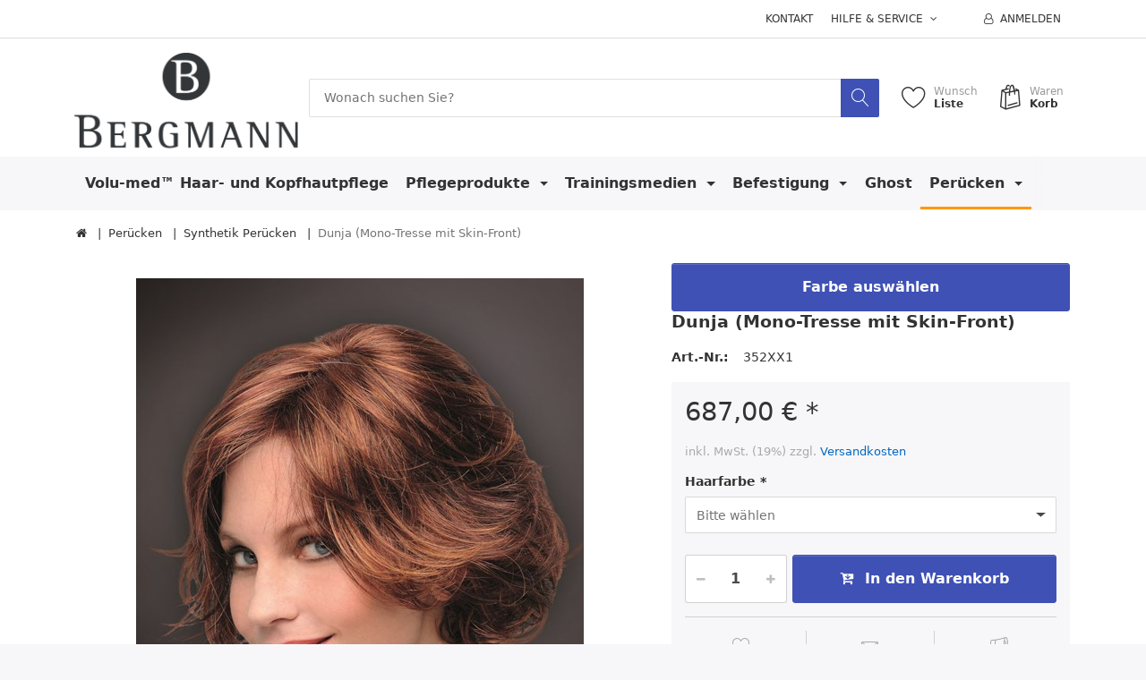

--- FILE ---
content_type: text/html; charset=utf-8
request_url: https://bergmann-shop.de/dunja-mono-tresse-mit-skin-front
body_size: 37896
content:


<!DOCTYPE html>
<html lang="de">
<head>
	<meta charset="utf-8">
	<title itemprop="name">Dunja (Mono-Tresse mit Skin-Front). Bergmann Shop</title>
	<meta http-equiv="x-ua-compatible" content="ie=edge">
	<meta name="viewport" content="width=device-width, initial-scale=1.0, maximum-scale=1.0, user-scalable=no">
    <meta name="description" content="" />
    <meta name="keywords" content="" />
    <meta name="generator" content="SmartStore.NET 3.0.3.0" />

    



<script>
    try {
        if (typeof navigator === 'undefined') navigator = {};
        html = document.documentElement;
        if (/Edge\/\d+/.test(navigator.userAgent)) { html.className += ' edge' }
        else if ('mozMatchesSelector' in html) { html.className += ' moz' }
        else if ('webkitMatchesSelector' in html) { html.className += ' wkit' };
        html.className += (this.top === this.window ? ' not-' : ' ') + 'framed';
    } catch (e) { }
</script>
<!--[if IE 9]><script>try{html.className+=' ie ie9 iepost8 iepre10'}catch(e){};navigator.isIE=9</script><![endif]-->
<!--[if gt IE 9]><script>try{html.className+=' ie ie10 iepost8'}catch(e){};navigator.isIE=10</script><![endif]-->
<!--[if !IE]>--><script>var ieMode = 0; try { if (document.documentMode) { ieMode = document.documentMode; html.className += ' ie iepost8 ie' + document.documentMode } else { html.className += ' not-ie' }; } catch (e) { }; navigator.isIE = ieMode</script><!-- <![endif]-->

	
	<meta name="accept-language" content="de-DE"/>


<script>
	window.Res = {
"Common.Notification": "Benachrichtigung",
"Products.Longdesc.More": "Mehr anzeigen",
"Products.Longdesc.Less": "Weniger anzeigen",
"Jquery.Validate.Email": "Bitte geben Sie eine gültige E-Mail-Adresse ein.",
"Jquery.Validate.Required": "Diese Angabe ist erforderlich.",
"Jquery.Validate.Remote": "Bitte korrigieren Sie dieses Feld.",
"Jquery.Validate.Url": "Bitte geben Sie eine gültige URL ein.",
"Jquery.Validate.Date": "Bitte geben Sie ein gültiges Datum ein.",
"Jquery.Validate.DateISO": "Bitte geben Sie ein gültiges Datum (nach ISO) ein.",
"Jquery.Validate.Number": "Bitte geben Sie eine gültige Nummer ein.",
"Jquery.Validate.Digits": "Bitte geben Sie nur Ziffern ein.",
"Jquery.Validate.Creditcard": "Bitte geben Sie eine gültige Kreditkartennummer ein.",
"Jquery.Validate.Equalto": "Wiederholen Sie bitte die Eingabe.",
"Jquery.Validate.Maxlength": "Bitte geben Sie nicht mehr als {0} Zeichen ein.",
"Jquery.Validate.Minlength": "Bitte geben Sie mindestens {0} Zeichen ein.",
"Jquery.Validate.Rangelength": "Die Länge der Eingabe darf minimal {0} und maximal {1} Zeichen lang sein.",
"jquery.Validate.Range": "Bitte geben Sie einen Wert zwischen {0} und {1} ein.",
"Jquery.Validate.Max": "Bitte geben Sie einen Wert kleiner oder gleich {0} ein.",
"Jquery.Validate.Min": "Bitte geben Sie einen Wert größer oder gleich {0} ein.",
	};
</script>


    <link href="/Themes/Flex/Content/theme.scss" rel="stylesheet"/>
<link href="/Themes/Flex/Content/vendors/font-awesome/font-awesome.css" rel="stylesheet"/>
<link href="/Themes/Flex/Content/css/fontastic.css" rel="stylesheet"/>
<link href="/Themes/Flex/Content/vendors/pnotify/css/pnotify.css" rel="stylesheet"/>
<link href="/Themes/Flex/Content/vendors/pnotify/css/pnotify.mobile.css" rel="stylesheet"/>
<link href="/Themes/Flex/Content/vendors/pnotify/css/pnotify.buttons.css" rel="stylesheet"/>


    <script src="/Scripts/modernizr.js"></script>
<script src="/Themes/Flex/Scripts/jquery-3.2.1.js"></script>
<script src="/Themes/Flex/Scripts/jquery-migrate-3.0.0.js"></script>
<script src="/Scripts/globalize/globalize.js"></script>

<script src="/Scripts/globalize/cultures/globalize.culture.de-DE.js" type="text/javascript"></script>




    
	

    
     <link rel="shortcut icon" href="/favicon.ico" />

	<meta property='og:site_name' content='Bergmann-Shop' />
<meta property='og:type' content='product' />
<meta property='og:url' content='https://bergmann-shop.de/dunja-mono-tresse-mit-skin-front' />
<meta property='og:site' content='https://bergmann-shop.de/' />
<meta property='og:title' content='Dunja (Mono-Tresse mit Skin-Front)' />
<meta property='twitter:card' content='product' />
<meta property='twitter:title' content='Dunja (Mono-Tresse mit Skin-Front)' />
<meta property='twitter:image' content='https://bergmann-shop.de//media/image/1507/dunja-mono-tresse-mit-skin-front.jpg' />
<meta property='og:image' content='https://bergmann-shop.de//media/image/1507/dunja-mono-tresse-mit-skin-front.jpg' />
<meta property='og:image:width' content='1500' />
<meta property='og:image:height' content='1800' />


    <!--Powered by SmartStore.net - http://www.smartstore.com-->
</head>
<body class="lyt-cols-1" id="">

    

<div id="page">
    <div class="canvas-blocker canvas-slidable"></div>

    <div class="page-main canvas-slidable">
            <header id="header">
                <div class="menubar-section d-none d-lg-block menubar-light">
                    <div class="container menubar-container">




<nav class="menubar">
    <nav class="menubar-group ml-0">

    </nav>

    <nav class="menubar-group ml-auto">
        


            <a class="menubar-link" href="/contactus">Kontakt</a>

        <div class="dropdown service-links">
            <a class="menubar-link" data-toggle="dropdown" aria-haspopup="true" aria-expanded="false" href="#">
				<span>Hilfe & Service</span>
                <i class="fa fa-angle-down menubar-caret"></i>
            </a>

            <div class="dropdown-menu" aria-labelledby="dLabel">



    <a href="/manufacturer/all" class="dropdown-item">Alle Marken</a>

<div class="dropdown-divider"></div>

    <a href="/t/AboutUs" class="dropdown-item">Über uns</a>
	<a href="/t/ShippingInfo" class="dropdown-item">Versandinfos</a>
	<a href="/t/PrivacyInfo" class="dropdown-item">Datenschutzerklärung</a>
	<a href="/t/ConditionsOfUse" class="dropdown-item">AGB</a>


 
            </div>
        </div>

    </nav>

    <nav class="menubar-group menubar-group--special">
                        
    </nav>

        <nav id="menubar-my-account" class="menubar-group">
            <div class="dropdown">
                <a class="menubar-link"  aria-haspopup="true" aria-expanded="false" href="/login?ReturnUrl=%2Fdunja-mono-tresse-mit-skin-front" rel="nofollow">
                    <i class="fa fa-user-o menubar-icon"></i>

                        <span>Anmelden</span>
                </a>

            </div>



        </nav>

</nav>




                    </div>
                </div>
                <div class="shopbar-section shopbar-light"> 
                    <div class="container shopbar-container">

<div class="shopbar">
	<div class="shopbar-col-group shopbar-col-group-brand">
		<!-- LOGO -->
		<div class="shopbar-col shop-logo">

<a href="/" class="brand">          
        <img src='https://bergmann-shop.de//media/image/2621/0002621.png' 
            alt="Bergmann-Shop" 
            title="Bergmann-Shop"
			class="img-fluid"
            width="2048"
            height="1119" />
</a>

		</div>

		<!-- SEARCH -->
		<div class="shopbar-col shopbar-search">


<form action="/search" class="instasearch-form" method="get">	<input type="text"
			id="instasearch"
			class="instasearch-term form-control"
			name="q"
			placeholder="Wonach suchen Sie?"
		    data-instasearch="true"
			data-minlength="2"
			data-showthumbs="true"
			data-url="/instantsearch"
			 autocomplete="off" />
	<button type="submit" class="btn btn-primary btn-icon instasearch-button" title="Suchen">
		<i class="icm icm-magnifier instasearch-icon"></i>
	</button>
	<div id="instasearch-drop">
		<div class="instasearch-drop-body clearfix"></div>
	</div>
</form>
		</div>
	</div>

	<div class="shopbar-col-group shopbar-col-group-tools">
		<!-- TOOLS -->


<div class="shopbar-col shopbar-tools" data-summary-href="/ShoppingCart/CartSummary?cart=True&amp;wishlist=True&amp;compare=False">

	<!-- Hamburger Menu -->
	<div class="shopbar-tool d-lg-none" id="shopbar-menu">
		<a class="shopbar-button" href="#" data-toggle="offcanvas" data-autohide="true" data-placement="left" data-fullscreen="false" data-disablescrolling="true" data-target="#offcanvas-menu">
			<span class="shopbar-button-icon">
				<i class="icm icm-menu"></i>
			</span>
			<span class="shopbar-button-label-sm">
				Menü
			</span>
		</a>
	</div>



	<!-- User -->
	<div class="shopbar-tool d-lg-none" id="shopbar-user">
		<a class="shopbar-button" href="/login?ReturnUrl=%2Fdunja-mono-tresse-mit-skin-front">
			<span class="shopbar-button-icon">
				<i class="icm icm-user"></i>
			</span>
			<span class="shopbar-button-label-sm">
				Anmelden
			</span>
		</a>
	</div>


		<div class="shopbar-tool" id="shopbar-wishlist" data-target="#wishlist-tab">
			<a href="/wishlist" class="shopbar-button navbar-toggler" data-toggle="offcanvas" data-summary-href="/ShoppingCart/CartSummary?wishlist=True"
				data-autohide="true" data-placement="right" data-fullscreen="false" data-disablescrolling="true" data-target="#offcanvas-cart">
				<span class="shopbar-button-icon">
					<i class="icm icm-heart"></i>
					<span class='badge badge-pill label-cart-amount badge-warning' style="display:none" data-bind-to="WishlistItemsCount">0</span>
				</span>
				<span class="shopbar-button-label">
					<span>Wunsch</span><br />
					<strong>Liste</strong>
				</span>
				<span class="shopbar-button-label-sm">
					Wunschliste
				</span>
			</a>
		</div>

		<div class="shopbar-tool" id="shopbar-cart" data-target="#cart-tab">
			<a href="/cart" class="shopbar-button navbar-toggler" data-toggle="offcanvas" data-summary-href="/ShoppingCart/CartSummary?cart=True"
			   data-autohide="true" data-placement="right" data-fullscreen="false" data-disablescrolling="true" data-target="#offcanvas-cart">
				<span class="shopbar-button-icon">
					<i class="icm icm-bag"></i>
					<span class='badge badge-pill label-cart-amount badge-warning' style="display:none" data-bind-to="CartItemsCount">
						0
					</span>
				</span>
				<span class="shopbar-button-label">
					<span>Waren</span><br />
					<strong>Korb</strong>
				</span>
				<span class="shopbar-button-label-sm">
					Warenkorb
				</span>
			</a>
		</div>



</div>



	</div>
</div>
                    </div>
                </div>
                <div class="megamenu-section d-none d-lg-block">
                    <nav class='navbar navbar-light'>
                        <div class="container megamenu-container">



<div class="megamenu simple">



<div class="megamenu-nav megamenu-nav--prev">
    <a href = "#" class="megamenu-nav-btn btn btn-icon"><i class="fa fa-angle-left"></i></a>
</div>

<ul class="navbar-nav flex-row flex-nowrap" 
    data-selected-menu-item="33" 
    data-current-category-id="0" 
    data-current-product-id="1195"
    data-current-manufacturer-id="0">



        <li class='nav-item' id="main-nav-item-21" data-id="21">
                <a href="/volumed" class="nav-link">
                    Volu-med™ Haar- und Kopfhautpflege
                </a>

        </li>
        <li class='nav-item dropdown-submenu' id="main-nav-item-18" data-id="18">
                <a href="/pflegeprodukte" class="nav-link dropdown-toggle" aria-expanded="false" data-target="#dropdown-menu-18">
                    Pflegeprodukte
                </a>

        </li>
        <li class='nav-item dropdown-submenu' id="main-nav-item-23" data-id="23">
                <a href="/trainingsmedien" class="nav-link dropdown-toggle" aria-expanded="false" data-target="#dropdown-menu-23">
                    Trainingsmedien
                </a>

        </li>
        <li class='nav-item dropdown-submenu' id="main-nav-item-24" data-id="24">
                <a href="/befestigung" class="nav-link dropdown-toggle" aria-expanded="false" data-target="#dropdown-menu-24">
                    Befestigung
                </a>

        </li>
        <li class='nav-item' id="main-nav-item-25" data-id="25">
                <a href="/ghost" class="nav-link">
                    Ghost
                </a>

        </li>
        <li class='nav-item dropdown-submenu expanded' id="main-nav-item-33" data-id="33">
                <a href="/peruecken" class="nav-link dropdown-toggle" aria-expanded="false" data-target="#dropdown-menu-33">
                    Per&#252;cken
                </a>

        </li>



</ul>

<div class="megamenu-nav megamenu-nav--next">
    <a href = "#" class="megamenu-nav-btn btn btn-icon"><i class="fa fa-angle-right"></i></a>
</div>
</div>

<div class="megamenu-dropdown-container simple">
        <div id="dropdown-menu-21" data-id="21">
            <div class='dropdown-menu'></div>
        </div>
        <div id="dropdown-menu-18" data-id="18">
            <div class='dropdown-menu'>        <a class='dropdown-item' 
           href="/kunsthaar-pflegeprodukte" id="dropdown-item-19" data-id="19">
            Kunsthaar - Pflegeprodukte
        </a>
        <a class='dropdown-item' 
           href="/betex-faser-pflegeprodukte" id="dropdown-item-20" data-id="20">
            Betex - Pflegeprodukte
        </a>
        <a class='dropdown-item' 
           href="/ks-faser-pflegeprodukte" id="dropdown-item-28" data-id="28">
            KS - Pflegeprodukte
        </a>
        <a class='dropdown-item' 
           href="/echthaar-pflegeprodukte" id="dropdown-item-29" data-id="29">
            Echthaar - Pflegeprodukte
        </a>
        <a class='dropdown-item' 
           href="/care-style-pflegeprodukte" id="dropdown-item-30" data-id="30">
            Finish - Produkte
        </a>
</div>
        </div>
        <div id="dropdown-menu-23" data-id="23">
            <div class='dropdown-menu'>        <a class='dropdown-item' 
           href="/trainingsmedien-damen" id="dropdown-item-26" data-id="26">
            Trainingsmedien Damen
        </a>
        <a class='dropdown-item' 
           href="/trainingsmedien-herren" id="dropdown-item-27" data-id="27">
            Trainingsmedien Herren
        </a>
</div>
        </div>
        <div id="dropdown-menu-24" data-id="24">
            <div class='dropdown-menu'>        <a class='dropdown-item' 
           href="/permanente-befestigungen" id="dropdown-item-32" data-id="32">
            Permanente Befestigungen
        </a>
        <a class='dropdown-item' 
           href="/tapes-fuer-semipermanente-befestigung" id="dropdown-item-31" data-id="31">
            Semipermanente Befestigung
        </a>
</div>
        </div>
        <div id="dropdown-menu-25" data-id="25">
            <div class='dropdown-menu'></div>
        </div>
        <div id="dropdown-menu-33" data-id="33">
            <div class='dropdown-menu'>        <a class='dropdown-item' 
           href="/echhaar-peruecken" id="dropdown-item-35" data-id="35">
            Echhaar Per&#252;cken
        </a>
        <a class='dropdown-item selected' 
           href="/synthetik-peruecken" id="dropdown-item-34" data-id="34">
            Synthetik Per&#252;cken
        </a>
</div>
        </div>

</div>


<script type="text/javascript">
    $(function () {
        $(".megamenu-container").megaMenu();
    });
</script>    
						</div>
					</nav>
				</div>
			</header>



        <div id="content-wrapper">
            <section id="content" class="container mt-3">


<div class="breadcrumb-container d-none d-md-block">
	<ol class="breadcrumb" itemscope itemtype="http://schema.org/BreadcrumbList">
		<li class="breadcrumb-item" itemscope itemtype="http://data-vocabulary.org/Breadcrumb">
			<a href="/" title="Home" itemprop="url">
				<meta itemprop="title" content="Startseite">
				<i class="fa fa-home"></i>
			</a>
		</li>
			<li class="breadcrumb-item" itemscope itemtype="http://data-vocabulary.org/Breadcrumb">
					<a href="/peruecken" title="Per&#252;cken" itemprop="url">
						<span itemprop="title">Per&#252;cken</span>
					</a>
			</li>
			<li class="breadcrumb-item" itemscope itemtype="http://data-vocabulary.org/Breadcrumb">
					<a href="/synthetik-peruecken" title="Synthetik Per&#252;cken" itemprop="url">
						<span itemprop="title">Synthetik Per&#252;cken</span>
					</a>
			</li>
			<li class="breadcrumb-item active" itemscope itemtype="http://data-vocabulary.org/Breadcrumb">
					<span itemprop="title">Dunja (Mono-Tresse mit Skin-Front)</span>
			</li>
	</ol>
</div>




                <div id="content-body" class="row mt-4">


					<div id="content-center" class="col-lg-12">



<div class="page product-details-page">


	<article class="pd page-body">
		<div id="main-update-container" class="update-container" data-url="/Product/UpdateProductDetails?productId=1195&amp;bundleItemId=0" itemscope itemtype="http://schema.org/Product">
<form action="/dunja-mono-tresse-mit-skin-front" id="pd-form" method="post">			<!-- Top Content: Picture, Description, Attrs, Variants, Bundle Items, Price etc. -->
				<section class="row pd-section pd-section-top">
					<!-- Picture -->
					<div class="col-12 col-md-6 col-lg-7 pd-data-col">

						
                        <div id="pd-gallery-container">



<div id="pd-gallery-container-inner">
	<div id="pd-gallery" class="gal-box mb-3">
		<!-- Thumbnail navigation -->
		<div class="gal-nav-cell gal-nav-hidden">
			<div class="gal-nav">
				<div class="gal-list">
					<div class="gal-track" itemscope itemtype="http://schema.org/ImageGallery">
							<figure class="gal-item" itemprop="associatedMedia" itemscope itemtype="http://schema.org/ImageObject">
								<a class="gal-item-viewport" 
								   itemprop="contentUrl" 
								   href="https://bergmann-shop.de//media/image/1507/dunja-mono-tresse-mit-skin-front.jpg" 
								   data-width="1500" 
								   data-height="1800" 
								   data-medium-image="https://bergmann-shop.de//media/image/1507/dunja-mono-tresse-mit-skin-front.jpg?size=600" 
								   title="Dunja (Mono-Tresse mit Skin-Front), Bild 1 groß" 
								   data-picture-id="1507">
									<img class="gal-item-content" src="https://bergmann-shop.de//media/image/1507/dunja-mono-tresse-mit-skin-front.jpg?size=70" alt="Bild von Dunja (Mono-Tresse mit Skin-Front), Bild 1" />
								</a>
							</figure>
					</div>

				</div>
			</div>
		</div>
		<!-- Picture -->
		<div class="gal-cell">
			<div class="gal">
						<div class="gal-item">
							<a class="gal-item-viewport" href="https://bergmann-shop.de//media/image/1507/dunja-mono-tresse-mit-skin-front.jpg" data-thumg-image="https://bergmann-shop.de//media/image/1507/dunja-mono-tresse-mit-skin-front.jpg?size=70" data-medium-image="https://bergmann-shop.de//media/image/1507/dunja-mono-tresse-mit-skin-front.jpg?size=600" title="Dunja (Mono-Tresse mit Skin-Front)" data-picture-id="1507">
								<img class="gal-item-content"
									 src="https://bergmann-shop.de//media/image/1507/dunja-mono-tresse-mit-skin-front.jpg?size=600"
									 data-zoom="https://bergmann-shop.de//media/image/1507/dunja-mono-tresse-mit-skin-front.jpg"
									 data-zoom-width="1500"
									 data-zoom-height="1800"
									 alt="Bild von Dunja (Mono-Tresse mit Skin-Front)"
									 title="Dunja (Mono-Tresse mit Skin-Front)" />
							</a>
						</div>
			</div>
		</div>
	</div>
</div>


						</div>
                        


					</div>
					<!-- Sidebar: Info, Price, Buttons etc. -->
					<aside class="col-12 col-md-6 col-lg-5 pd-info-col zoom-window-container">


						<!-- Title/Brand/ReviewSummary -->



<div class="pd-info pd-group">
	<!-- Brand -->

	<!-- Title -->
	<div class="page-title">
		<h1 class="pd-name pd-name-sm" itemprop="name">
Dunja (Mono-Tresse mit Skin-Front)		</h1>
	</div>

	<!-- Short description -->
</div>

<!-- Review Overview -->






						<!-- Bundle Items -->

							<!-- Product attributes (SKU, EAN, Weight etc.) -->
							<div class="pd-attrs-container" data-partial="Attrs">



<table class="pd-attrs pd-group">
		<tr class="pd-attr-sku">
			<td>Art.-Nr.:</td>
			<td itemprop="sku">352XX1</td>
		</tr>




</table>



							</div>
							<!-- Offer box -->

<div class="pd-offer" itemprop="offers" itemscope itemtype="http://schema.org/Offer">
	<meta itemprop="itemCondition" content="http://schema.org/NewCondition" />

			<div class="pd-offer-price-container" data-partial="Price">



<div class="pd-offer-price">
		<!-- Current price -->
		<div class="pd-group clearfix">
			<div class="clearfix">
				<div class="pd-price-block">
						<meta itemprop="priceCurrency" content="EUR" />
										<div class="pd-price">
							<meta itemprop="price" content="687.00" />
						687,00 € *
					</div>
				</div>
			</div>

			<!-- Regular price -->
            


		</div>
		<!-- Tier prices -->
            <div class="pd-tierprices">

            </div>
		<!-- Pangv & legal info -->
			<div class="pd-group">
									<div class="pd-legalinfo">
						inkl. MwSt. (19%)  zzgl. <a href="/t/shippinginfo">Versandkosten</a>
					</div>
			</div>
</div>
			</div>

	<div class="pd-stock-info-container" data-partial="Stock">


	</div>





<div class="pd-variants">



<div class="form-group choice">
	<label class="choice-label required" for="pvari1195-0-30-45">Haarfarbe</label>


	<div class="choice-control">



<select id="pvari1195-0-30-45" name="pvari1195-0-30-45" class="form-control" >
		<option>Bitte wählen</option>
			<option value="1195"  data-imageurl="https://bergmann-shop.de//media/image/2418/0002418.jpg?size=70" >
			Espresso Mix
		</option>
		<option value="346"  data-imageurl="https://bergmann-shop.de//media/image/2207/0002207.jpg?size=70" >
			Chocolate Mix
		</option>
		<option value="348"  data-imageurl="https://bergmann-shop.de//media/image/2208/0002208.jpg?size=70" >
			Bernstein Rooted
		</option>
		<option value="1196"  data-imageurl="https://bergmann-shop.de//media/image/2419/0002419.jpg?size=70" >
			Dark Sand Rooted
		</option>
		<option value="361"  data-imageurl="https://bergmann-shop.de//media/image/2211/0002211.jpg?size=70" >
			Champagne Rooted
		</option>
		<option value="1197"  data-imageurl="https://bergmann-shop.de//media/image/2420/0002420.jpg?size=70" >
			Caramel Mix
		</option>
		<option value="1198"  data-imageurl="https://bergmann-shop.de//media/image/2421/0002421.jpg?size=70" >
			Light Honey Mix
		</option>
		<option value="351"  data-imageurl="https://bergmann-shop.de//media/image/2214/0002214.jpg?size=70" >
			Light Blonde Rooted
		</option>
		<option value="1199"  data-imageurl="https://bergmann-shop.de//media/image/2422/0002422.jpg?size=70" >
			Nordic Blonde Mix
		</option>
		<option value="1200"  data-imageurl="https://bergmann-shop.de//media/image/2216/0002216.jpg?size=70" >
			Sunny Mix
		</option>
		<option value="356"  data-imageurl="https://bergmann-shop.de//media/image/2218/0002218.jpg?size=70" >
			Castanea
		</option>
		<option value="1201"  data-imageurl="https://bergmann-shop.de//media/image/2423/0002423.jpg?size=70" >
			Light Auburn Mix
		</option>
		<option value="1202"  data-imageurl="https://bergmann-shop.de//media/image/2424/0002424.jpg?size=70" >
			Tobacco Mix
		</option>
		<option value="1203"  data-imageurl="https://bergmann-shop.de//media/image/2425/0002425.jpg?size=70" >
			Safran Red Mix
		</option>
		<option value="360"  data-imageurl="https://bergmann-shop.de//media/image/2221/0002221.jpg?size=70" >
			White Mix
		</option>
</select>
	</div>
</div></div>




<div class="row pd-offer-actions">
				<div class="col pd-offer-action-qty">
					


<div class="qty-input">
<input class="form-control form-control-lg" data-max="100" data-min="1" data-postfix="" data-step="1" data-val="true" data-val-number="Das Feld &#39;EnteredQuantity&#39; muss numerisch sein." id="addtocart_1195_AddToCart_EnteredQuantity" name="addtocart_1195.AddToCart.EnteredQuantity" type="text" value="1" /></div>
				</div>
			<div class="col flex-grow-1">
				<a class="btn btn-primary btn-lg btn-block btn-add-to-cart ajax-cart-link"
					href="#"
					rel="nofollow"
					data-href='/cart/addproduct/1195/1'
					data-form-selector="#pd-form"
					data-type="cart"
					data-action="add"
					data-toggle="offcanvas" data-target="#offcanvas-cart">
					<i class="fa fa-cart-arrow-down"></i>
					<span>In den Warenkorb</span>
				</a>
			</div>
		<div class="col-12">



<div class="pd-actions-container">

		<div class="row sm-gutters pd-actions">
				<div class="col-4 pd-action-item" >
						<a data-href='/cart/addproduct/1195/2' data-form-selector="#pd-form"
						   title="Auf die Wunschliste"
						   href="#"
						   class="pd-action-link pd-action-link-special ajax-cart-link action-add-to-wishlist"
						   rel="nofollow"
						   data-type="wishlist"
						   data-action="add">
							<i class="pd-action-icon icm icm-heart"></i>
								<span class="pd-action-label">Merken</span>
						</a>
				</div>
				<div class="col-4 pd-action-item" >
						<a class="pd-action-link action-ask-question" href="/Product/AskQuestion/1195" rel="nofollow" title="Fragen zum Artikel?">
							<i class="pd-action-icon icm icm-envelope"></i>
								<span class="pd-action-label">Fragen?</span>
						</a>
				</div>
				<div class="col-4 pd-action-item" >
						<a class="pd-action-link action-bullhorn" href="/Product/EmailAFriend/1195" rel="nofollow">
							<i class="pd-action-icon icm icm-bullhorn"></i>
								<span class="pd-action-label">Weitersagen</span>
						</a>
				</div>
		</div>
</div>


		</div>	
</div>
</div>

						<!-- social share -->
							<div class="pd-share d-flex justify-content-center mt-3">
								<!-- AddThis Button BEGIN --><div class="addthis_toolbox addthis_default_style addthis_32x32_style"><a class="addthis_button_preferred_1"></a><a class="addthis_button_preferred_2"></a><a class="addthis_button_preferred_3"></a><a class="addthis_button_preferred_4"></a><a class="addthis_button_compact"></a><a class="addthis_counter addthis_bubble_style"></a></div><script type="text/javascript">var addthis_config = {"data_track_addressbar":false};</script><script type="text/javascript" src="//s7.addthis.com/js/300/addthis_widget.js#pubid=ra-50f6c18f03ecbb2f"></script><!-- AddThis Button END -->
							</div>



					</aside>
				</section>
</form>		</div>

		<!-- Bottom Content: Full Description, Specification, Review etc. -->
		<section class="pd-section pd-section-bottom">
                <!-- Tabs -->







                <!-- Tags -->

                <!-- Related products -->
                <!-- Products also purchased -->

		</section>
	</article>



	

</div>

<script>
    $(function () {
        var settings = {
            galleryStartIndex: 0,
            enableZoom: toBool('True')
        };

    	$('#pd-form').productDetail(settings);
    });
</script>


					</div>



                </div>
            </section>
        </div>

            <footer id="footer" class="footer-light">





	<div class="footer-social-wrapper">
		<div class="container footer-social">
			<div class="row">
				<div class="col text-center">
						<a href="https://www.facebook.com/BergmannHaareUndMehr/" target="_blank" class="btn x-btn-secondary btn-circle btn-social btn-brand-facebook">
							<i class="fa fa-facebook"></i>
						</a>
				</div>
			</div>
		</div>
	</div>

<div class="footer-main-wrapper">
	<div class="container footer-main">
		<div class="row sm-gutters">

			<div class="col-md-3">
				<nav class="footer-links nav-collapsible">
					<h4 class="footer-title nav-toggler collapsed" data-toggle="collapse" data-target="#footer-info" aria-controls="footer-info" aria-expanded="false">Informationen</h4>
					<div class="collapse nav-collapse" id="footer-info">
						<ul class="list-unstyled">



								<li><a class="footer-link" href="/manufacturer/all">Alle Marken</a></li>
																					


						</ul>
					</div>
				</nav>
			</div>

			<div class="col-md-3">
				<nav class="footer-links nav-collapsible">
					<h4 class="footer-title nav-toggler collapsed" data-toggle="collapse" data-target="#footer-service" aria-controls="footer-service" aria-expanded="false">
                        <span class="d-none d-md-block">Service</span>
                        <span class="d-md-none">Service, Versand & Zahlung</span>
                    </h4>
					<div class="collapse nav-collapse" id="footer-service">
						<ul class="list-unstyled">



								<li><a class="footer-link" href="/contactus">Kontakt</a></li>
																													<li><a class="footer-link" href="/t/ShippingInfo">Versandinfos</a></li>
															<li><a class="footer-link" href="/t/PaymentInfo">Zahlungsarten</a></li>



						</ul>
					</div>
				</nav>
			</div>

			<div class="col-md-3">
				<nav class="footer-links company nav-collapsible">
					<h4 class="footer-title nav-toggler collapsed" data-toggle="collapse" data-target="#footer-company" aria-controls="footer-company" aria-expanded="false">
                        <span class="d-none d-md-block">Firma</span>
                        <span class="d-md-none">Firma, Impressum & Datenschutz</span>
                    </h4>
					<div class="collapse nav-collapse" id="footer-company">
						<ul class="list-unstyled">



								<li><a class="footer-link" href="/t/AboutUs">Über uns</a></li>
															<li><a class="footer-link" href="/t/Imprint">Impressum</a></li>
															<li><a class="footer-link" href="/t/Disclaimer">Rechtshinweise</a></li>
															<li><a class="footer-link" href="/t/PrivacyInfo">Datenschutzerklärung</a></li>
															<li><a class="footer-link" href="/t/ConditionsOfUse">AGB</a></li>




						</ul>
					</div>
				</nav>
			</div>

			<div class="col-md-3">

			</div>
		</div>
	</div>
</div>



<div class="footer-bottom-wrapper">
	<div class="container footer-bottom">
		<div class="row sm-gutters">
			<div class="col pb-1 pb-sm-0">
* Alle Preise inkl. MwSt., zzgl. <a href='/t/ShippingInfo'>Versandkosten</a>			</div>

				<div class="col-12 col-sm-auto pb-1 pb-sm-0 text-sm-center">
					<a href='http://www.smartstore.com/' class='sm-hint' target='_blank'><strong>E-Commerce Solution</strong></a> by SmartStore AG &copy; 2026
				</div>

			<div class="col text-sm-right">
				Copyright &copy; 2026 Bergmann-Shop. Alle Rechte vorbehalten.
			</div>
		</div>
	</div>
</div>
			</footer>


    </div>

	<a href="#" id="scroll-top" class="d-flex align-items-center justify-content-center">
		<i class="fa fa-2x fa-angle-up"></i>
	</a>
</div>



 



	
	<!-- Root element of PhotoSwipe -->
	<div id="pswp" class="pswp" tabindex="-1" role="dialog" aria-hidden="true">
		<div class="pswp__bg"></div>
		<div class="pswp__scroll-wrap">
			<div class="pswp__container">
				<div class="pswp__item"></div>
				<div class="pswp__item"></div>
				<div class="pswp__item"></div>
			</div>
			<div class="pswp__ui pswp__ui--hidden">
				<div class="pswp__top-bar clearfix">
					<div class="pswp__counter"></div>
					<div class="pswp__zoom-controls">
						<button class="pswp__button pswp-action pswp__button--zoom" title="Zoom in/out"></button>
						<button class="pswp__button pswp-action pswp__button--fs" title="Toggle fullscreen"></button>
					</div>
					<button class="pswp__button pswp__button--close" title="Close (Esc)">&#215;</button>
					<!-- Preloader demo http://codepen.io/dimsemenov/pen/yyBWoR -->
					<!-- element will get class pswp__preloader--active when preloader is running -->
					<div class="pswp__preloader">
						<div class="pswp__preloader__icn">
							<div class="pswp__preloader__cut">
								<div class="pswp__preloader__donut"></div>
							</div>
						</div>
					</div>
				</div>
				
				<button class="pswp__button pswp-arrow pswp__button--arrow--left" title="Previous (arrow left)"></button>
				<button class="pswp__button pswp-arrow pswp__button--arrow--right" title="Next (arrow right)"></button>
				<div class="pswp__caption">
					<div class="pswp__caption__center"></div>
				</div>
			</div>
		</div>
	</div>

	<aside id="offcanvas-menu" class="offcanvas offcanvas-overlay offcanvas-left offcanvas-shadow" data-blocker="true" data-overlay="true">
        <div class="offcanvas-content">
            <div id="menu-container" 
                 data-url-home="/Catalog/OffCanvasMenu" 
                 data-url-item="/Catalog/OffCanvasMenuCategories"
                 data-url-manufacturer="/Catalog/OffCanvasMenuManufacturers">
                <!-- AJAX -->
            </div>
        </div>
	</aside>

	<aside id="offcanvas-cart" class="offcanvas offcanvas-lg offcanvas-overlay offcanvas-right offcanvas-shadow" data-lg="true" data-blocker="true" data-overlay="true">
		<div class="offcanvas-content">
			


<div class="offcanvas-cart-header offcanvas-tabs">
    <ul class="nav nav-tabs nav-tabs-line row no-gutters" role="tablist">
            <li class="nav-item col">
                <a id="cart-tab" class="nav-link" data-toggle="tab" href="#occ-cart" role="tab" data-url="/ShoppingCart/OffCanvasShoppingCart">
                    <span class="title">Warenkorb</span>
                    <span class="badge badge-pill label-cart-amount badge-warning" data-bind-to="CartItemsCount" style="display:none">0</span>
                </a>
            </li>

            <li class="nav-item col">
                <a id="wishlist-tab" class="nav-link" data-toggle="tab" href="#occ-wishlist" role="tab" data-url="/ShoppingCart/OffCanvasWishlist">
                    <span class="title">Wunschliste</span>
                    <span class="badge badge-pill label-cart-amount badge-warning" data-bind-to="WishlistItemsCount" style="display:none">0</span>
                </a>
            </li>

    </ul>
</div>

<div class="offcanvas-cart-content">
	<div class="tab-content">
			<div class="tab-pane fade" id="occ-cart" role="tabpanel"></div>

			<div class="tab-pane fade" id="occ-wishlist" role="tabpanel"></div>

	</div>
</div>

		</div>
	</aside>



    
    <script src="/Scripts/jquery-ui/effect.js"></script>
<script src="/Scripts/jquery-ui/effect-shake.js"></script>
<script src="/Scripts/jquery.unobtrusive-ajax.js"></script>
<script src="/Scripts/jquery.validate.js"></script>
<script src="/Scripts/jquery.validate.unobtrusive.js"></script>
<script src="/Themes/Flex/Scripts/jquery.validate.unobtrusive.custom.js"></script>
<script src="/Themes/Flex/Scripts/smartstore.system.js"></script>
<script src="/Scripts/underscore.js"></script>
<script src="/Scripts/underscore.string.js"></script>
<script src="/Scripts/underscore.mixins.js"></script>
<script src="/Themes/Flex/Scripts/smartstore.touchevents.js"></script>
<script src="/Themes/Flex/Scripts/smartstore.jquery.utils.js"></script>
<script src="/Themes/Flex/Scripts/jquery.ba-outside-events.js"></script>
<script src="/Themes/Flex/Scripts/smartstore.doAjax.js"></script>
<script src="/Themes/Flex/Scripts/jquery.addeasing.js"></script>
<script src="/Themes/Flex/Scripts/smartstore.eventbroker.js"></script>
<script src="/Themes/Flex/Scripts/smartstore.hacks.js"></script>
<script src="/Themes/Flex/Scripts/smartstore.common.js"></script>
<script src="/Themes/Flex/Scripts/tether.js"></script>
<script src="/Themes/Flex/Content/bs4/js/bootstrap.js"></script>
<script src="/Themes/Flex/Content/bs4/js/bootstrap-datetimepicker.js"></script>
<script src="/Themes/Flex/Scripts/smartstore.viewport.js"></script>
<script src="/Themes/Flex/Content/vendors/select2/js/select2.js"></script>
<script src="/Themes/Flex/Content/vendors/slick/slick.js"></script>
<script src="/Themes/Flex/Scripts/smartstore.selectwrapper.js"></script>
<script src="/Themes/Flex/Scripts/smartstore.throbber.js"></script>
<script src="/Themes/Flex/Scripts/smartstore.thumbzoomer.js"></script>
<script src="/Themes/Flex/Scripts/smartstore.responsiveNav.js"></script>
<script src="/Themes/Flex/Scripts/smartstore.keynav.js"></script>
<script src="/Themes/Flex/Scripts/smartstore.articlelist.js"></script>
<script src="/Themes/Flex/Content/vendors/pnotify/js/pnotify.js"></script>
<script src="/Themes/Flex/Content/vendors/pnotify/js/pnotify.mobile.js"></script>
<script src="/Themes/Flex/Content/vendors/pnotify/js/pnotify.buttons.js"></script>
<script src="/Themes/Flex/Content/vendors/pnotify/js/pnotify.animate.js"></script>
<script src="/Themes/Flex/Scripts/jquery.bootstrap-touchspin.js"></script>
<script src="/Themes/Flex/Scripts/jquery.scrollTo.js"></script>
<script src="/Themes/Flex/Scripts/smartstore.globalize.adapter.js"></script>
<script src="/Themes/Flex/Scripts/offcanvas.js"></script>
<script src="/Themes/Flex/Scripts/public.common.js"></script>
<script src="/Themes/Flex/Scripts/public.search.js"></script>
<script src="/Themes/Flex/Scripts/smartstore.megamenu.js"></script>
<script src="/Themes/Flex/Scripts/public.offcanvas-cart.js"></script>
<script src="/Themes/Flex/Scripts/public.offcanvas-menu.js"></script>
<script src="/Themes/Flex/Scripts/public.product.js"></script>

<script src="/bundles/smart-gallery?v=axDCNDN-fV_-WuPQAjNwYaoyZF3uYqIMdfQxq0PZNcU1" type="text/javascript"></script>

</body>
</html>


--- FILE ---
content_type: text/javascript
request_url: https://bergmann-shop.de/Themes/Flex/Scripts/smartstore.thumbzoomer.js
body_size: 4005
content:
/*
*  Project: SmartStore menu 
*  Author: Murat Cakir, SmartStore AG
*/

; (function ($, window, document, undefined) {

    var pluginName = 'thumbZoomer';

    function ThumbZoomer(element, options) {
        var self = this;

        // to access the DOM elem from outside of this constructor
        this.element = element;
        var el = this.el = $(element);

        // support metadata plugin
        var meta = $.metadata ? $.metadata.get(element) : {};
        // 'this.options' ensures we can reference the merged instance options from outside
        var opts = this.options = $.extend({}, options, meta || {});

        this.init = function () {

            if (!el.is('body')) {
                if (/static/.test(el.css("position"))) {
                    el.css("position", "relative");
                }
            }

            // Handle grid thumbs scaling on hover
            el.on("mouseenter", "img.zoomable-thumb", function (e) {
                var img = $(this).css("position", "relative"),
                    offset = img.position(),
                    left = offset.left,
                    top = offset.top,
                    width = img.width(),
                    height = img.height(),
                    realWidth = Math.min(120, img[0].naturalWidth),
                    realHeight = Math.min(120, img[0].naturalHeight);

                if (realWidth <= width - 5 && realHeight <= height - 5) {
                    // don't scale if thumb real size is insignificantly greater
                    return;
                }

                var clone =
                    img.clone(false)
                       .removeClass("zoomable-thumb")
                       .addClass("zoomable-thumb-clone")
                       .data("original", img[0])
                       .css({
                           position: "absolute",
                           opacity: 0,
                           left: left + "px",
                           top: top + "px",
                           width: width + "px",
                           height: height + "px"
                       })
                       .appendTo(el /*$("body")*/);

                if (opts.setZIndex) {
                    //$.topZIndex(clone);
                    clone.topZIndex();
                }

                function hideClone(el) {
                    el.stop(true, true).animate({
                        width: width,
                        height: height,
                        top: top,
                        left: left
                    }, 100, "ease-in-out", function () { el.remove(); });
                };

                // At first close all clones but the current
                hideClone($(".zoomable-thumb-clone").filter(function (index) {
                    return $(this).data("original") != img[0];
                }));

                clone.on("mouseleave", function () { hideClone(clone); })
                     .stop(true, true)
                     .animate({
                         delay: 200,
                         opacity: 1,
                         width: realWidth,
                         height: realHeight,
                         top: top - ((realHeight - height) / 2),
                         left: left - ((realWidth - width) / 2)
                     }, 250, "ease-in-out");

            });

        };

        this.initialized = false;
        this.init();
        this.initialized = true;
    }

    ThumbZoomer.prototype = {
        // [...]
    }

    // the global, default plugin options
    var defaults = {
        setZIndex: false
    }

    $[pluginName] = { defaults: defaults };


    $.fn[pluginName] = function (options) {

        return this.each(function () {
            if (!$.data(this, pluginName)) {
                options = $.extend({}, $[pluginName].defaults, options);
                $.data(this, pluginName, new ThumbZoomer(this, options));
            }
        });

    }

    /* APPLY TO STANDARD MENU ELEMENTS
	* =================================== */

    $(function () {
        //$('.navbar ul.nav-smart > li.dropdown').menu();
    })

})(jQuery, window, document);


--- FILE ---
content_type: application/javascript; charset=utf-8
request_url: https://bergmann-shop.de/bundles/smart-gallery?v=axDCNDN-fV_-WuPQAjNwYaoyZF3uYqIMdfQxq0PZNcU1
body_size: 179560
content:
(function (f) { if (typeof exports === "object" && typeof module !== "undefined") { module.exports = f() } else if (typeof define === "function" && define.amd) { define([], f) } else { var g; if (typeof window !== "undefined") { g = window } else if (typeof global !== "undefined") { g = global } else if (typeof self !== "undefined") { g = self } else { g = this } g.Drift = f() } })(function () {
	var define, module, exports; return (function e(t, n, r) { function s(o, u) { if (!n[o]) { if (!t[o]) { var a = typeof require == "function" && require; if (!u && a) return a(o, !0); if (i) return i(o, !0); var f = new Error("Cannot find module '" + o + "'"); throw f.code = "MODULE_NOT_FOUND", f } var l = n[o] = { exports: {} }; t[o][0].call(l.exports, function (e) { var n = t[o][1][e]; return s(n ? n : e) }, l, l.exports, e, t, n, r) } return n[o].exports } var i = typeof require == "function" && require; for (var o = 0; o < r.length; o++) s(r[o]); return s })({
		1: [function (require, module, exports) {
			'use strict';

			Object.defineProperty(exports, "__esModule", {
				value: true
			});

			var _createClass = function () {
				function defineProperties(target, props) {
					for (var i = 0; i < props.length; i++) {
						var descriptor = props[i]; descriptor.enumerable = descriptor.enumerable || false; descriptor.configurable = true; if ("value" in descriptor) descriptor.writable = true; Object.defineProperty(target, descriptor.key, descriptor);
					}
				} return function (Constructor, protoProps, staticProps) {
					if (protoProps) defineProperties(Constructor.prototype, protoProps); if (staticProps) defineProperties(Constructor, staticProps); return Constructor;
				};
			}();

			var _throwIfMissing = require('./util/throwIfMissing');

			var _throwIfMissing2 = _interopRequireDefault(_throwIfMissing);

			var _dom = require('./util/dom');

			function _interopRequireDefault(obj) {
				return obj && obj.__esModule ? obj : { default: obj };
			}

			function _classCallCheck(instance, Constructor) {
				if (!(instance instanceof Constructor)) {
					throw new TypeError("Cannot call a class as a function");
				}
			}

			var BoundingBox = function () {
				function BoundingBox(options) {
					_classCallCheck(this, BoundingBox);

					this.isShowing = false;

					var _options$namespace = options.namespace,
						namespace = _options$namespace === undefined ? null : _options$namespace,
						_options$zoomFactor = options.zoomFactor,
						zoomFactor = _options$zoomFactor === undefined ? (0, _throwIfMissing2.default)() : _options$zoomFactor,
						_options$containerEl = options.containerEl,
						containerEl = _options$containerEl === undefined ? (0, _throwIfMissing2.default)() : _options$containerEl;

					this.settings = { namespace: namespace, zoomFactor: zoomFactor, containerEl: containerEl };

					this.openClasses = this._buildClasses('open');

					this._buildElement();
				}

				_createClass(BoundingBox, [{
					key: '_buildClasses',
					value: function _buildClasses(suffix) {
						var classes = ['drift-' + suffix];

						var ns = this.settings.namespace;
						if (ns) {
							classes.push(ns + '-' + suffix);
						}

						return classes;
					}
				}, {
					key: '_buildElement',
					value: function _buildElement() {
						this.el = document.createElement('div');
						(0, _dom.addClasses)(this.el, this._buildClasses('bounding-box'));
					}
				}, {
					key: 'show',
					value: function show(zoomPaneWidth, zoomPaneHeight) {
						this.isShowing = true;

						this.settings.containerEl.appendChild(this.el);

						var style = this.el.style;
						style.width = Math.round(zoomPaneWidth / this.settings.zoomFactor) + 'px';
						style.height = Math.round(zoomPaneHeight / this.settings.zoomFactor) + 'px';

						(0, _dom.addClasses)(this.el, this.openClasses);
					}
				}, {
					key: 'hide',
					value: function hide() {
						if (this.isShowing) {
							this.settings.containerEl.removeChild(this.el);
						}

						this.isShowing = false;

						(0, _dom.removeClasses)(this.el, this.openClasses);
					}
				}, {
					key: 'setPosition',
					value: function setPosition(percentageOffsetX, percentageOffsetY, triggerRect) {
						var pageXOffset = window.pageXOffset;
						var pageYOffset = window.pageYOffset;

						var inlineLeft = triggerRect.left + percentageOffsetX * triggerRect.width - this.el.clientWidth / 2 + pageXOffset;
						var inlineTop = triggerRect.top + percentageOffsetY * triggerRect.height - this.el.clientHeight / 2 + pageYOffset;
						
						var elRect = this.el.getBoundingClientRect();

						if (inlineLeft < triggerRect.left + pageXOffset) {
							inlineLeft = triggerRect.left + pageXOffset;
						} else if (inlineLeft + this.el.clientWidth > triggerRect.left + triggerRect.width + pageXOffset) {
							inlineLeft = triggerRect.left + triggerRect.width - this.el.clientWidth + pageXOffset;
						}

						if (inlineTop < triggerRect.top + pageYOffset) {
							inlineTop = triggerRect.top + pageYOffset;
						} else if (inlineTop + this.el.clientHeight > triggerRect.top + triggerRect.height + pageYOffset) {
							inlineTop = triggerRect.top + triggerRect.height - this.el.clientHeight + pageYOffset;
						}
						
						this.el.style.left = inlineLeft + 'px';
						this.el.style.top = inlineTop + 'px';
					}
				}]);

				return BoundingBox;
			}();

			exports.default = BoundingBox;

		}, { "./util/dom": 6, "./util/throwIfMissing": 7 }], 2: [function (require, module, exports) {
			'use strict';

			var _createClass = function () {
				function defineProperties(target, props) {
					for (var i = 0; i < props.length; i++) {
						var descriptor = props[i]; descriptor.enumerable = descriptor.enumerable || false; descriptor.configurable = true; if ("value" in descriptor) descriptor.writable = true; Object.defineProperty(target, descriptor.key, descriptor);
					}
				} return function (Constructor, protoProps, staticProps) {
					if (protoProps) defineProperties(Constructor.prototype, protoProps); if (staticProps) defineProperties(Constructor, staticProps); return Constructor;
				};
			}();

			var _dom = require('./util/dom');

			var _injectBaseStylesheet = require('./injectBaseStylesheet');

			var _injectBaseStylesheet2 = _interopRequireDefault(_injectBaseStylesheet);

			var _Trigger = require('./Trigger');

			var _Trigger2 = _interopRequireDefault(_Trigger);

			var _ZoomPane = require('./ZoomPane');

			var _ZoomPane2 = _interopRequireDefault(_ZoomPane);

			function _interopRequireDefault(obj) {
				return obj && obj.__esModule ? obj : { default: obj };
			}

			function _classCallCheck(instance, Constructor) {
				if (!(instance instanceof Constructor)) {
					throw new TypeError("Cannot call a class as a function");
				}
			}

			module.exports = function () {
				function Drift(triggerEl) {
					var _this = this;

					var options = arguments.length > 1 && arguments[1] !== undefined ? arguments[1] : {};

					_classCallCheck(this, Drift);

					this.VERSION = '1.1.0';

					this.destroy = function () {
						_this.trigger._unbindEvents();
					};

					this.triggerEl = triggerEl;

					if (!(0, _dom.isDOMElement)(this.triggerEl)) {
						throw new TypeError('`new Drift` requires a DOM element as its first argument.');
					}

					// A bit unexpected if you haven't seen this pattern before.
					// Based on the pattern here:
					// https://github.com/getify/You-Dont-Know-JS/blob/master/es6%20&%20beyond/ch2.md#nested-defaults-destructured-and-restructured
					var _options$namespace = options.namespace,
						namespace = _options$namespace === undefined ? null : _options$namespace,
						_options$showWhitespa = options.showWhitespaceAtEdges,
						showWhitespaceAtEdges = _options$showWhitespa === undefined ? false : _options$showWhitespa,
						_options$containInlin = options.containInline,
						containInline = _options$containInlin === undefined ? false : _options$containInlin,
						_options$inlineOffset = options.inlineOffsetX,
						inlineOffsetX = _options$inlineOffset === undefined ? 0 : _options$inlineOffset,
						_options$inlineOffset2 = options.inlineOffsetY,
						inlineOffsetY = _options$inlineOffset2 === undefined ? 0 : _options$inlineOffset2,
						_options$inlineContai = options.inlineContainer,
						inlineContainer = _options$inlineContai === undefined ? document.body : _options$inlineContai,
						_options$sourceAttrib = options.sourceAttribute,
						sourceAttribute = _options$sourceAttrib === undefined ? 'data-zoom' : _options$sourceAttrib,
						_options$zoomFactor = options.zoomFactor,
						zoomFactor = _options$zoomFactor === undefined ? 3 : _options$zoomFactor,
						_options$paneContaine = options.paneContainer,
						paneContainer = _options$paneContaine === undefined ? document.body : _options$paneContaine,
						_options$inlinePane = options.inlinePane,
						inlinePane = _options$inlinePane === undefined ? 375 : _options$inlinePane,
						_options$handleTouch = options.handleTouch,
						handleTouch = _options$handleTouch === undefined ? true : _options$handleTouch,
						_options$onShow = options.onShow,
						onShow = _options$onShow === undefined ? null : _options$onShow,
						_options$onHide = options.onHide,
						onHide = _options$onHide === undefined ? null : _options$onHide,
						_options$injectBaseSt = options.injectBaseStyles,
						injectBaseStyles = _options$injectBaseSt === undefined ? true : _options$injectBaseSt,
						_options$hoverDelay = options.hoverDelay,
						hoverDelay = _options$hoverDelay === undefined ? 0 : _options$hoverDelay,
						_options$touchDelay = options.touchDelay,
						touchDelay = _options$touchDelay === undefined ? 0 : _options$touchDelay,
						_options$hoverBoundin = options.hoverBoundingBox,
						hoverBoundingBox = _options$hoverBoundin === undefined ? false : _options$hoverBoundin,
						_options$touchBoundin = options.touchBoundingBox,
						touchBoundingBox = _options$touchBoundin === undefined ? false : _options$touchBoundin;

					if (inlinePane !== true && !(0, _dom.isDOMElement)(paneContainer)) {
						throw new TypeError('`paneContainer` must be a DOM element when `inlinePane !== true`');
					}
					if (!(0, _dom.isDOMElement)(inlineContainer)) {
						throw new TypeError('`inlineContainer` must be a DOM element');
					}

					this.settings = { namespace: namespace, showWhitespaceAtEdges: showWhitespaceAtEdges, containInline: containInline, inlineOffsetX: inlineOffsetX, inlineOffsetY: inlineOffsetY, inlineContainer: inlineContainer, sourceAttribute: sourceAttribute, zoomFactor: zoomFactor, paneContainer: paneContainer, inlinePane: inlinePane, handleTouch: handleTouch, onShow: onShow, onHide: onHide, injectBaseStyles: injectBaseStyles, hoverDelay: hoverDelay, touchDelay: touchDelay, hoverBoundingBox: hoverBoundingBox, touchBoundingBox: touchBoundingBox };

					if (this.settings.injectBaseStyles) {
						(0, _injectBaseStylesheet2.default)();
					}

					this._buildZoomPane();
					this._buildTrigger();
				}

				_createClass(Drift, [{
					key: '_buildZoomPane',
					value: function _buildZoomPane() {
						this.zoomPane = new _ZoomPane2.default({
							container: this.settings.paneContainer,
							zoomFactor: this.settings.zoomFactor,
							showWhitespaceAtEdges: this.settings.showWhitespaceAtEdges,
							containInline: this.settings.containInline,
							inline: this.settings.inlinePane,
							namespace: this.settings.namespace,
							inlineOffsetX: this.settings.inlineOffsetX,
							inlineOffsetY: this.settings.inlineOffsetY,
							inlineContainer: this.settings.inlineContainer
						});
					}
				}, {
					key: '_buildTrigger',
					value: function _buildTrigger() {
						this.trigger = new _Trigger2.default({
							el: this.triggerEl,
							zoomPane: this.zoomPane,
							handleTouch: this.settings.handleTouch,
							onShow: this.settings.onShow,
							onHide: this.settings.onHide,
							sourceAttribute: this.settings.sourceAttribute,
							hoverDelay: this.settings.hoverDelay,
							touchDelay: this.settings.touchDelay,
							hoverBoundingBox: this.settings.hoverBoundingBox,
							touchBoundingBox: this.settings.touchBoundingBox,
							namespace: this.settings.namespace,
							zoomFactor: this.settings.zoomFactor
						});
					}
				}, {
					key: 'setZoomImageURL',
					value: function setZoomImageURL(imageURL) {
						this.zoomPane._setImageURL(imageURL);
					}
				}, {
					key: 'disable',
					value: function disable() {
						this.trigger.enabled = false;
					}
				}, {
					key: 'enable',
					value: function enable() {
						this.trigger.enabled = true;
					}
				}, {
					key: 'isShowing',
					get: function get() {
						return this.zoomPane.isShowing;
					}
				}, {
					key: 'zoomFactor',
					get: function get() {
						return this.settings.zoomFactor;
					},
					set: function set(zf) {
						this.settings.zoomFactor = zf;
						this.zoomPane.settings.zoomFactor = zf;
					}
				}]);

				return Drift;
			}();

		}, { "./Trigger": 3, "./ZoomPane": 4, "./injectBaseStylesheet": 5, "./util/dom": 6 }], 3: [function (require, module, exports) {
			'use strict';

			Object.defineProperty(exports, "__esModule", {
				value: true
			});

			var _createClass = function () {
				function defineProperties(target, props) {
					for (var i = 0; i < props.length; i++) {
						var descriptor = props[i]; descriptor.enumerable = descriptor.enumerable || false; descriptor.configurable = true; if ("value" in descriptor) descriptor.writable = true; Object.defineProperty(target, descriptor.key, descriptor);
					}
				} return function (Constructor, protoProps, staticProps) {
					if (protoProps) defineProperties(Constructor.prototype, protoProps); if (staticProps) defineProperties(Constructor, staticProps); return Constructor;
				};
			}();

			var _throwIfMissing = require('./util/throwIfMissing');

			var _throwIfMissing2 = _interopRequireDefault(_throwIfMissing);

			var _BoundingBox = require('./BoundingBox');

			var _BoundingBox2 = _interopRequireDefault(_BoundingBox);

			function _interopRequireDefault(obj) {
				return obj && obj.__esModule ? obj : { default: obj };
			}

			function _classCallCheck(instance, Constructor) {
				if (!(instance instanceof Constructor)) {
					throw new TypeError("Cannot call a class as a function");
				}
			}

			var Trigger = function () {
				function Trigger() {
					var options = arguments.length > 0 && arguments[0] !== undefined ? arguments[0] : {};

					_classCallCheck(this, Trigger);

					_initialiseProps.call(this);

					var _options$el = options.el,
						el = _options$el === undefined ? (0, _throwIfMissing2.default)() : _options$el,
						_options$zoomPane = options.zoomPane,
						zoomPane = _options$zoomPane === undefined ? (0, _throwIfMissing2.default)() : _options$zoomPane,
						_options$sourceAttrib = options.sourceAttribute,
						sourceAttribute = _options$sourceAttrib === undefined ? (0, _throwIfMissing2.default)() : _options$sourceAttrib,
						_options$handleTouch = options.handleTouch,
						handleTouch = _options$handleTouch === undefined ? (0, _throwIfMissing2.default)() : _options$handleTouch,
						_options$onShow = options.onShow,
						onShow = _options$onShow === undefined ? null : _options$onShow,
						_options$onHide = options.onHide,
						onHide = _options$onHide === undefined ? null : _options$onHide,
						_options$hoverDelay = options.hoverDelay,
						hoverDelay = _options$hoverDelay === undefined ? 0 : _options$hoverDelay,
						_options$touchDelay = options.touchDelay,
						touchDelay = _options$touchDelay === undefined ? 0 : _options$touchDelay,
						_options$hoverBoundin = options.hoverBoundingBox,
						hoverBoundingBox = _options$hoverBoundin === undefined ? (0, _throwIfMissing2.default)() : _options$hoverBoundin,
						_options$touchBoundin = options.touchBoundingBox,
						touchBoundingBox = _options$touchBoundin === undefined ? (0, _throwIfMissing2.default)() : _options$touchBoundin,
						_options$namespace = options.namespace,
						namespace = _options$namespace === undefined ? null : _options$namespace,
						_options$zoomFactor = options.zoomFactor,
						zoomFactor = _options$zoomFactor === undefined ? (0, _throwIfMissing2.default)() : _options$zoomFactor;

					this.settings = { el: el, zoomPane: zoomPane, sourceAttribute: sourceAttribute, handleTouch: handleTouch, onShow: onShow, onHide: onHide, hoverDelay: hoverDelay, touchDelay: touchDelay, hoverBoundingBox: hoverBoundingBox, touchBoundingBox: touchBoundingBox, namespace: namespace, zoomFactor: zoomFactor };

					if (this.settings.hoverBoundingBox || this.settings.touchBoundingBox) {
						this.boundingBox = new _BoundingBox2.default({
							namespace: this.settings.namespace,
							zoomFactor: this.settings.zoomFactor,
							containerEl: this.settings.el.offsetParent
						});
					}

					this.enabled = true;

					this._bindEvents();
				}

				_createClass(Trigger, [{
					key: '_bindEvents',
					value: function _bindEvents() {
						this.settings.el.addEventListener('mouseenter', this._handleEntry, false);
						this.settings.el.addEventListener('mouseleave', this._hide, false);
						this.settings.el.addEventListener('mousemove', this._handleMovement, false);

						if (this.settings.handleTouch) {
							this.settings.el.addEventListener('touchstart', this._handleEntry, false);
							this.settings.el.addEventListener('touchend', this._hide, false);
							this.settings.el.addEventListener('touchmove', this._handleMovement, false);
						}
					}
				}, {
					key: '_unbindEvents',
					value: function _unbindEvents() {
						this.settings.el.removeEventListener('mouseenter', this._handleEntry, false);
						this.settings.el.removeEventListener('mouseleave', this._hide, false);
						this.settings.el.removeEventListener('mousemove', this._handleMovement, false);

						if (this.settings.handleTouch) {
							this.settings.el.removeEventListener('touchstart', this._handleEntry, false);
							this.settings.el.removeEventListener('touchend', this._hide, false);
							this.settings.el.removeEventListener('touchmove', this._handleMovement, false);
						}
					}
				}, {
					key: 'isShowing',
					get: function get() {
						return this.settings.zoomPane.isShowing;
					}
				}]);

				return Trigger;
			}();

			var _initialiseProps = function _initialiseProps() {
				var _this = this;

				this._handleEntry = function (e) {
					e.preventDefault();
					_this._lastMovement = e;

					if (e.type == 'mouseenter' && _this.settings.hoverDelay) {
						_this.entryTimeout = setTimeout(_this._show, _this.settings.hoverDelay);
					} else if (_this.settings.touchDelay) {
						_this.entryTimeout = setTimeout(_this._show, _this.settings.touchDelay);
					} else {
						_this._show();
					}
				};

				this._show = function () {
					if (!_this.enabled) {
						return;
					}

					var onShow = _this.settings.onShow;
					if (onShow && typeof onShow === 'function') {
						onShow();
					}

					_this.settings.zoomPane.show(_this.settings.el.getAttribute(_this.settings.sourceAttribute), _this.settings.el.clientWidth, _this.settings.el.clientHeight);

					if (_this._lastMovement) {
						var touchActivated = _this._lastMovement.touches;
						if (touchActivated && _this.settings.touchBoundingBox || !touchActivated && _this.settings.hoverBoundingBox) {
							_this.boundingBox.show(_this.settings.zoomPane.el.clientWidth, _this.settings.zoomPane.el.clientHeight);
						}
					}

					_this._handleMovement();
				};

				this._hide = function (e) {
					e.preventDefault();

					_this._lastMovement = null;

					if (_this.entryTimeout) {
						clearTimeout(_this.entryTimeout);
					}

					if (_this.boundingBox) {
						_this.boundingBox.hide();
					}

					var onHide = _this.settings.onHide;
					if (onHide && typeof onHide === 'function') {
						onHide();
					}

					_this.settings.zoomPane.hide();
				};

				this._handleMovement = function (e) {
					if (e) {
						e.preventDefault();
						_this._lastMovement = e;
					} else if (_this._lastMovement) {
						e = _this._lastMovement;
					} else {
						return;
					}

					var movementX = void 0,
						movementY = void 0;

					if (e.touches) {
						var firstTouch = e.touches[0];
						movementX = firstTouch.clientX;
						movementY = firstTouch.clientY;
					} else {
						movementX = e.clientX;
						movementY = e.clientY;
					}

					var el = _this.settings.el;
					var rect = el.getBoundingClientRect();
					var offsetX = movementX - rect.left;
					var offsetY = movementY - rect.top;
					
					var percentageOffsetX = offsetX / _this.settings.el.clientWidth;
					var percentageOffsetY = offsetY / _this.settings.el.clientHeight;
					
					if (_this.boundingBox) {
						_this.boundingBox.setPosition(percentageOffsetX, percentageOffsetY, rect);
					}

					_this.settings.zoomPane.setPosition(percentageOffsetX, percentageOffsetY, rect);
				};
			};

			exports.default = Trigger;

		}, { "./BoundingBox": 1, "./util/throwIfMissing": 7 }], 4: [function (require, module, exports) {
			'use strict';

			Object.defineProperty(exports, "__esModule", {
				value: true
			});

			var _createClass = function () {
				function defineProperties(target, props) {
					for (var i = 0; i < props.length; i++) {
						var descriptor = props[i]; descriptor.enumerable = descriptor.enumerable || false; descriptor.configurable = true; if ("value" in descriptor) descriptor.writable = true; Object.defineProperty(target, descriptor.key, descriptor);
					}
				} return function (Constructor, protoProps, staticProps) {
					if (protoProps) defineProperties(Constructor.prototype, protoProps); if (staticProps) defineProperties(Constructor, staticProps); return Constructor;
				};
			}();

			var _throwIfMissing = require('./util/throwIfMissing');

			var _throwIfMissing2 = _interopRequireDefault(_throwIfMissing);

			var _dom = require('./util/dom');

			function _interopRequireDefault(obj) {
				return obj && obj.__esModule ? obj : { default: obj };
			}

			function _classCallCheck(instance, Constructor) {
				if (!(instance instanceof Constructor)) {
					throw new TypeError("Cannot call a class as a function");
				}
			}

			// All officially-supported browsers have this, but it's easy to
			// account for, just in case.
			var divStyle = document.createElement('div').style;

			var HAS_ANIMATION = typeof document === 'undefined' ? false : 'animation' in divStyle || 'webkitAnimation' in divStyle;

			var ZoomPane = function () {
				function ZoomPane() {
					var _this = this;

					var options = arguments.length > 0 && arguments[0] !== undefined ? arguments[0] : {};

					_classCallCheck(this, ZoomPane);

					this._completeShow = function () {
						_this.el.removeEventListener('animationend', _this._completeShow, false);
						_this.el.removeEventListener('webkitAnimationEnd', _this._completeShow, false);

						(0, _dom.removeClasses)(_this.el, _this.openingClasses);
					};

					this._completeHide = function () {
						_this.el.removeEventListener('animationend', _this._completeHide, false);
						_this.el.removeEventListener('webkitAnimationEnd', _this._completeHide, false);

						(0, _dom.removeClasses)(_this.el, _this.openClasses);
						(0, _dom.removeClasses)(_this.el, _this.closingClasses);
						(0, _dom.removeClasses)(_this.el, _this.inlineClasses);

						_this.el.setAttribute('style', '');

						// The window could have been resized above or below `inline`
						// limits since the ZoomPane was shown. Because of this, we
						// can't rely on `this._isInline` here.
						if (_this.el.parentElement === _this.settings.container) {
							_this.settings.container.removeChild(_this.el);
						} else if (_this.el.parentElement === _this.settings.inlineContainer) {
							_this.settings.inlineContainer.removeChild(_this.el);
						}
					};

					this._handleLoad = function () {
						_this.imgEl.removeEventListener('load', _this._handleLoad, false);
						(0, _dom.removeClasses)(_this.el, _this.loadingClasses);
					};

					this.isShowing = false;

					var _options$container = options.container,
						container = _options$container === undefined ? null : _options$container,
						_options$zoomFactor = options.zoomFactor,
						zoomFactor = _options$zoomFactor === undefined ? (0, _throwIfMissing2.default)() : _options$zoomFactor,
						_options$inline = options.inline,
						inline = _options$inline === undefined ? (0, _throwIfMissing2.default)() : _options$inline,
						_options$namespace = options.namespace,
						namespace = _options$namespace === undefined ? null : _options$namespace,
						_options$showWhitespa = options.showWhitespaceAtEdges,
						showWhitespaceAtEdges = _options$showWhitespa === undefined ? (0, _throwIfMissing2.default)() : _options$showWhitespa,
						_options$containInlin = options.containInline,
						containInline = _options$containInlin === undefined ? (0, _throwIfMissing2.default)() : _options$containInlin,
						_options$inlineOffset = options.inlineOffsetX,
						inlineOffsetX = _options$inlineOffset === undefined ? 0 : _options$inlineOffset,
						_options$inlineOffset2 = options.inlineOffsetY,
						inlineOffsetY = _options$inlineOffset2 === undefined ? 0 : _options$inlineOffset2,
						_options$inlineContai = options.inlineContainer,
						inlineContainer = _options$inlineContai === undefined ? document.body : _options$inlineContai;

					this.settings = { container: container, zoomFactor: zoomFactor, inline: inline, namespace: namespace, showWhitespaceAtEdges: showWhitespaceAtEdges, containInline: containInline, inlineOffsetX: inlineOffsetX, inlineOffsetY: inlineOffsetY, inlineContainer: inlineContainer };

					this.openClasses = this._buildClasses('open');
					this.openingClasses = this._buildClasses('opening');
					this.closingClasses = this._buildClasses('closing');
					this.inlineClasses = this._buildClasses('inline');
					this.loadingClasses = this._buildClasses('loading');

					this._buildElement();
				}

				_createClass(ZoomPane, [{
					key: '_buildClasses',
					value: function _buildClasses(suffix) {
						var classes = ['drift-' + suffix];

						var ns = this.settings.namespace;
						if (ns) {
							classes.push(ns + '-' + suffix);
						}

						return classes;
					}
				}, {
					key: '_buildElement',
					value: function _buildElement() {
						this.el = document.createElement('div');
						(0, _dom.addClasses)(this.el, this._buildClasses('zoom-pane'));

						var loaderEl = document.createElement('div');
						(0, _dom.addClasses)(loaderEl, this._buildClasses('zoom-pane-loader'));
						this.el.appendChild(loaderEl);

						this.imgEl = document.createElement('img');
						this.el.appendChild(this.imgEl);
					}
				}, {
					key: '_setImageURL',
					value: function _setImageURL(imageURL) {
						this.imgEl.setAttribute('src', imageURL);
					}
				}, {
					key: '_setImageSize',
					value: function _setImageSize(triggerWidth, triggerHeight) {
						this.imgEl.style.width = triggerWidth * this.settings.zoomFactor + 'px';
						this.imgEl.style.height = triggerHeight * this.settings.zoomFactor + 'px';
					}

					// `percentageOffsetX` and `percentageOffsetY` must be percentages
					// expressed as floats between `0' and `1`.

				}, {
					key: 'setPosition',
					value: function setPosition(percentageOffsetX, percentageOffsetY, triggerRect) {
						var left = -(this.imgEl.clientWidth * percentageOffsetX - this.el.clientWidth / 2);
						var top = -(this.imgEl.clientHeight * percentageOffsetY - this.el.clientHeight / 2);
						var maxLeft = -(this.imgEl.clientWidth - this.el.clientWidth);
						var maxTop = -(this.imgEl.clientHeight - this.el.clientHeight);
						
						if (this.el.parentElement === this.settings.inlineContainer) {
							// This may be needed in the future to deal with browser event
							// inconsistencies, but it's difficult to tell for sure.
							// let scrollX = isTouch ? 0 : window.scrollX;
							// let scrollY = isTouch ? 0 : window.scrollY;
							var scrollX = window.pageXOffset;
							var scrollY = window.pageYOffset;
							
							var inlineLeft = triggerRect.left + percentageOffsetX * triggerRect.width - this.el.clientWidth / 2 + this.settings.inlineOffsetX + scrollX;
							var inlineTop = triggerRect.top + percentageOffsetY * triggerRect.height - this.el.clientHeight / 2 + this.settings.inlineOffsetY + scrollY;

							if (this.settings.containInline) {
								var elRect = this.el.getBoundingClientRect();
								
								if (inlineLeft < triggerRect.left + scrollX) {
									inlineLeft = triggerRect.left + scrollX;
								} else if (inlineLeft + this.el.clientWidth > triggerRect.left + triggerRect.width + scrollX) {
									inlineLeft = triggerRect.left + triggerRect.width - this.el.clientWidth + scrollX;
								}

								if (inlineTop < triggerRect.top + scrollY) {
									inlineTop = triggerRect.top + scrollY;
								} else if (inlineTop + this.el.clientHeight > triggerRect.top + triggerRect.height + scrollY) {
									inlineTop = triggerRect.top + triggerRect.height - this.el.clientHeight + scrollY;
								}
							}
							
							this.el.style.left = inlineLeft + 'px';
							this.el.style.top = inlineTop + 'px';
						}

						if (!this.settings.showWhitespaceAtEdges) {
							if (left > 0) {
								left = 0;
							} else if (left < maxLeft) {
								left = maxLeft;
							}

							if (top > 0) {
								top = 0;
							} else if (top < maxTop) {
								top = maxTop;
							}
						}

						this.imgEl.style.transform = 'translate(' + left + 'px, ' + top + 'px)';
						this.imgEl.style.webkitTransform = 'translate(' + left + 'px, ' + top + 'px)';
					}
				}, {
					key: '_removeListenersAndResetClasses',
					value: function _removeListenersAndResetClasses() {
						this.el.removeEventListener('animationend', this._completeShow, false);
						this.el.removeEventListener('animationend', this._completeHide, false);
						this.el.removeEventListener('webkitAnimationEnd', this._completeShow, false);
						this.el.removeEventListener('webkitAnimationEnd', this._completeHide, false);
						(0, _dom.removeClasses)(this.el, this.openClasses);
						(0, _dom.removeClasses)(this.el, this.closingClasses);
					}
				}, {
					key: 'show',
					value: function show(imageURL, triggerWidth, triggerHeight) {
						this._removeListenersAndResetClasses();
						this.isShowing = true;

						(0, _dom.addClasses)(this.el, this.openClasses);
						(0, _dom.addClasses)(this.el, this.loadingClasses);

						this.imgEl.addEventListener('load', this._handleLoad, false);
						this._setImageURL(imageURL);
						this._setImageSize(triggerWidth, triggerHeight);

						if (this._isInline) {
							this._showInline();
						} else {
							this._showInContainer();
						}

						if (HAS_ANIMATION) {
							this.el.addEventListener('animationend', this._completeShow, false);
							this.el.addEventListener('webkitAnimationEnd', this._completeShow, false);
							(0, _dom.addClasses)(this.el, this.openingClasses);
						}
					}
				}, {
					key: '_showInline',
					value: function _showInline() {
						this.settings.inlineContainer.appendChild(this.el);
						(0, _dom.addClasses)(this.el, this.inlineClasses);
					}
				}, {
					key: '_showInContainer',
					value: function _showInContainer() {
						this.settings.container.appendChild(this.el);
					}
				}, {
					key: 'hide',
					value: function hide() {
						this._removeListenersAndResetClasses();
						this.isShowing = false;

						if (HAS_ANIMATION) {
							this.el.addEventListener('animationend', this._completeHide, false);
							this.el.addEventListener('webkitAnimationEnd', this._completeHide, false);
							(0, _dom.addClasses)(this.el, this.closingClasses);
						} else {
							(0, _dom.removeClasses)(this.el, this.openClasses);
							(0, _dom.removeClasses)(this.el, this.inlineClasses);
						}
					}
				}, {
					key: '_isInline',
					get: function get() {
						var inline = this.settings.inline;

						return inline === true || typeof inline === 'number' && window.innerWidth <= inline;
					}
				}]);

				return ZoomPane;
			}();

			exports.default = ZoomPane;

		}, { "./util/dom": 6, "./util/throwIfMissing": 7 }], 5: [function (require, module, exports) {
			'use strict';

			Object.defineProperty(exports, "__esModule", {
				value: true
			});
			exports.default = injectBaseStylesheet;
			var RULES = '\n@keyframes noop {\n  0% { zoom: 1; }\n}\n\n@-webkit-keyframes noop {\n  0% { zoom: 1; }\n}\n\n.drift-zoom-pane.drift-open {\n  display: block;\n}\n\n.drift-zoom-pane.drift-opening, .drift-zoom-pane.drift-closing {\n  animation: noop 1ms;\n  -webkit-animation: noop 1ms;\n}\n\n.drift-zoom-pane {\n  position: absolute;\n  overflow: hidden;\n  width: 100%;\n  height: 100%;\n  top: 0;\n  left: 0;\n  pointer-events: none;\n}\n\n.drift-zoom-pane-loader {\n  display: none;\n}\n\n.drift-zoom-pane img {\n  position: absolute;\n  display: block;\n  max-width: none;\n  max-height: none;\n}\n\n.drift-bounding-box {\n  position: absolute;\n  pointer-events: none;\n}\n';

			function injectBaseStylesheet() {
				if (document.querySelector('.drift-base-styles')) {
					return;
				}

				var styleEl = document.createElement('style');
				styleEl.type = 'text/css';
				styleEl.classList.add('drift-base-styles');

				styleEl.appendChild(document.createTextNode(RULES));

				var head = document.head;
				head.insertBefore(styleEl, head.firstChild);
			}

		}, {}], 6: [function (require, module, exports) {
			'use strict';

			var _typeof2 = typeof Symbol === "function" && typeof Symbol.iterator === "symbol" ? function (obj) { return typeof obj; } : function (obj) { return obj && typeof Symbol === "function" && obj.constructor === Symbol && obj !== Symbol.prototype ? "symbol" : typeof obj; };

			Object.defineProperty(exports, "__esModule", {
				value: true
			});

			var _typeof = typeof Symbol === "function" && _typeof2(Symbol.iterator) === "symbol" ? function (obj) {
				return typeof obj === "undefined" ? "undefined" : _typeof2(obj);
			} : function (obj) {
				return obj && typeof Symbol === "function" && obj.constructor === Symbol && obj !== Symbol.prototype ? "symbol" : typeof obj === "undefined" ? "undefined" : _typeof2(obj);
			};

			exports.isDOMElement = isDOMElement;
			exports.addClasses = addClasses;
			exports.removeClasses = removeClasses;
			// This is not really a perfect check, but works fine.
			// From http://stackoverflow.com/questions/384286
			var HAS_DOM_2 = (typeof HTMLElement === 'undefined' ? 'undefined' : _typeof(HTMLElement)) === 'object';

			function isDOMElement(obj) {
				return HAS_DOM_2 ? obj instanceof HTMLElement : obj && (typeof obj === 'undefined' ? 'undefined' : _typeof(obj)) === 'object' && obj !== null && obj.nodeType === 1 && typeof obj.nodeName === 'string';
			}

			function addClasses(el, classNames) {
				classNames.forEach(function (className) {
					el.classList.add(className);
				});
			}

			function removeClasses(el, classNames) {
				classNames.forEach(function (className) {
					el.classList.remove(className);
				});
			}

		}, {}], 7: [function (require, module, exports) {
			'use strict';

			Object.defineProperty(exports, "__esModule", {
				value: true
			});
			exports.default = throwIfMissing;
			function throwIfMissing() {
				throw new Error('Missing parameter');
			}

		}, {}]
	}, {}, [2])(2)
});
/*! PhotoSwipe - v4.1.1 - 2015-12-24
* http://photoswipe.com
* Copyright (c) 2015 Dmitry Semenov; */
(function (root, factory) {
	if (typeof define === 'function' && define.amd) {
		define(factory);
	} else if (typeof exports === 'object') {
		module.exports = factory();
	} else {
		root.PhotoSwipe = factory();
	}
})(this, function () {

	'use strict';
	var PhotoSwipe = function (template, UiClass, items, options) {

		/*>>framework-bridge*/
		/**
		 *
		 * Set of generic functions used by gallery.
		 * 
		 * You're free to modify anything here as long as functionality is kept.
		 * 
		 */
		var framework = {
			features: null,
			bind: function (target, type, listener, unbind) {
				var methodName = (unbind ? 'remove' : 'add') + 'EventListener';
				type = type.split(' ');
				for (var i = 0; i < type.length; i++) {
					if (type[i]) {
						target[methodName](type[i], listener, false);
					}
				}
			},
			isArray: function (obj) {
				return (obj instanceof Array);
			},
			createEl: function (classes, tag) {
				var el = document.createElement(tag || 'div');
				if (classes) {
					el.className = classes;
				}
				return el;
			},
			getScrollY: function () {
				var yOffset = window.pageYOffset;
				return yOffset !== undefined ? yOffset : document.documentElement.scrollTop;
			},
			unbind: function (target, type, listener) {
				framework.bind(target, type, listener, true);
			},
			removeClass: function (el, className) {
				var reg = new RegExp('(\\s|^)' + className + '(\\s|$)');
				el.className = el.className.replace(reg, ' ').replace(/^\s\s*/, '').replace(/\s\s*$/, '');
			},
			addClass: function (el, className) {
				if (!framework.hasClass(el, className)) {
					el.className += (el.className ? ' ' : '') + className;
				}
			},
			hasClass: function (el, className) {
				return el.className && new RegExp('(^|\\s)' + className + '(\\s|$)').test(el.className);
			},
			getChildByClass: function (parentEl, childClassName) {
				var node = parentEl.firstChild;
				while (node) {
					if (framework.hasClass(node, childClassName)) {
						return node;
					}
					node = node.nextSibling;
				}
			},
			arraySearch: function (array, value, key) {
				var i = array.length;
				while (i--) {
					if (array[i][key] === value) {
						return i;
					}
				}
				return -1;
			},
			extend: function (o1, o2, preventOverwrite) {
				for (var prop in o2) {
					if (o2.hasOwnProperty(prop)) {
						if (preventOverwrite && o1.hasOwnProperty(prop)) {
							continue;
						}
						o1[prop] = o2[prop];
					}
				}
			},
			easing: {
				sine: {
					out: function (k) {
						return Math.sin(k * (Math.PI / 2));
					},
					inOut: function (k) {
						return -(Math.cos(Math.PI * k) - 1) / 2;
					}
				},
				cubic: {
					out: function (k) {
						return --k * k * k + 1;
					}
				}
				/*
					elastic: {
						out: function ( k ) {
		
							var s, a = 0.1, p = 0.4;
							if ( k === 0 ) return 0;
							if ( k === 1 ) return 1;
							if ( !a || a < 1 ) { a = 1; s = p / 4; }
							else s = p * Math.asin( 1 / a ) / ( 2 * Math.PI );
							return ( a * Math.pow( 2, - 10 * k) * Math.sin( ( k - s ) * ( 2 * Math.PI ) / p ) + 1 );
		
						},
					},
					back: {
						out: function ( k ) {
							var s = 1.70158;
							return --k * k * ( ( s + 1 ) * k + s ) + 1;
						}
					}
				*/
			},

			/**
			 * 
			 * @return {object}
			 * 
			 * {
			 *  raf : request animation frame function
			 *  caf : cancel animation frame function
			 *  transfrom : transform property key (with vendor), or null if not supported
			 *  oldIE : IE8 or below
			 * }
			 * 
			 */
			detectFeatures: function () {
				if (framework.features) {
					return framework.features;
				}
				var helperEl = framework.createEl(),
					helperStyle = helperEl.style,
					vendor = '',
					features = {};

				// IE8 and below
				features.oldIE = document.all && !document.addEventListener;

				features.touch = 'ontouchstart' in window;

				if (window.requestAnimationFrame) {
					features.raf = window.requestAnimationFrame;
					features.caf = window.cancelAnimationFrame;
				}

				features.pointerEvent = navigator.pointerEnabled || navigator.msPointerEnabled;

				// fix false-positive detection of old Android in new IE
				// (IE11 ua string contains "Android 4.0")

				if (!features.pointerEvent) {

					var ua = navigator.userAgent;

					// Detect if device is iPhone or iPod and if it's older than iOS 8
					// http://stackoverflow.com/a/14223920
					// 
					// This detection is made because of buggy top/bottom toolbars
					// that don't trigger window.resize event.
					// For more info refer to _isFixedPosition variable in core.js

					if (/iP(hone|od)/.test(navigator.platform)) {
						var v = (navigator.appVersion).match(/OS (\d+)_(\d+)_?(\d+)?/);
						if (v && v.length > 0) {
							v = parseInt(v[1], 10);
							if (v >= 1 && v < 8) {
								features.isOldIOSPhone = true;
							}
						}
					}

					// Detect old Android (before KitKat)
					// due to bugs related to position:fixed
					// http://stackoverflow.com/questions/7184573/pick-up-the-android-version-in-the-browser-by-javascript

					var match = ua.match(/Android\s([0-9\.]*)/);
					var androidversion = match ? match[1] : 0;
					androidversion = parseFloat(androidversion);
					if (androidversion >= 1) {
						if (androidversion < 4.4) {
							features.isOldAndroid = true; // for fixed position bug & performance
						}
						features.androidVersion = androidversion; // for touchend bug
					}
					features.isMobileOpera = /opera mini|opera mobi/i.test(ua);

					// p.s. yes, yes, UA sniffing is bad, propose your solution for above bugs.
				}

				var styleChecks = ['transform', 'perspective', 'animationName'],
					vendors = ['', 'webkit', 'Moz', 'ms', 'O'],
					styleCheckItem,
					styleName;

				for (var i = 0; i < 4; i++) {
					vendor = vendors[i];

					for (var a = 0; a < 3; a++) {
						styleCheckItem = styleChecks[a];

						// uppercase first letter of property name, if vendor is present
						styleName = vendor + (vendor ?
												styleCheckItem.charAt(0).toUpperCase() + styleCheckItem.slice(1) :
												styleCheckItem);

						if (!features[styleCheckItem] && styleName in helperStyle) {
							features[styleCheckItem] = styleName;
						}
					}

					if (vendor && !features.raf) {
						vendor = vendor.toLowerCase();
						features.raf = window[vendor + 'RequestAnimationFrame'];
						if (features.raf) {
							features.caf = window[vendor + 'CancelAnimationFrame'] ||
											window[vendor + 'CancelRequestAnimationFrame'];
						}
					}
				}

				if (!features.raf) {
					var lastTime = 0;
					features.raf = function (fn) {
						var currTime = new Date().getTime();
						var timeToCall = Math.max(0, 16 - (currTime - lastTime));
						var id = window.setTimeout(function () { fn(currTime + timeToCall); }, timeToCall);
						lastTime = currTime + timeToCall;
						return id;
					};
					features.caf = function (id) { clearTimeout(id); };
				}

				// Detect SVG support
				features.svg = !!document.createElementNS &&
								!!document.createElementNS('http://www.w3.org/2000/svg', 'svg').createSVGRect;

				framework.features = features;

				return features;
			}
		};

		framework.detectFeatures();

		// Override addEventListener for old versions of IE
		if (framework.features.oldIE) {

			framework.bind = function (target, type, listener, unbind) {

				type = type.split(' ');

				var methodName = (unbind ? 'detach' : 'attach') + 'Event',
					evName,
					_handleEv = function () {
						listener.handleEvent.call(listener);
					};

				for (var i = 0; i < type.length; i++) {
					evName = type[i];
					if (evName) {

						if (typeof listener === 'object' && listener.handleEvent) {
							if (!unbind) {
								listener['oldIE' + evName] = _handleEv;
							} else {
								if (!listener['oldIE' + evName]) {
									return false;
								}
							}

							target[methodName]('on' + evName, listener['oldIE' + evName]);
						} else {
							target[methodName]('on' + evName, listener);
						}

					}
				}
			};

		}

		/*>>framework-bridge*/

		/*>>core*/
		//function(template, UiClass, items, options)

		var self = this;

		/**
		 * Static vars, don't change unless you know what you're doing.
		 */
		var DOUBLE_TAP_RADIUS = 25,
			NUM_HOLDERS = 3;

		/**
		 * Options
		 */
		var _options = {
			allowPanToNext: true,
			spacing: 0.12,
			bgOpacity: 1,
			mouseUsed: false,
			loop: true,
			pinchToClose: true,
			closeOnScroll: true,
			closeOnVerticalDrag: true,
			verticalDragRange: 0.75,
			hideAnimationDuration: 333,
			showAnimationDuration: 333,
			showHideOpacity: false,
			focus: true,
			escKey: true,
			arrowKeys: true,
			mainScrollEndFriction: 0.35,
			panEndFriction: 0.35,
			isClickableElement: function (el) {
				return el.tagName === 'A';
			},
			getDoubleTapZoom: function (isMouseClick, item) {
				if (isMouseClick) {
					return 1;
				} else {
					return item.initialZoomLevel < 0.7 ? 1 : 1.33;
				}
			},
			maxSpreadZoom: 1.33,
			modal: true,

			// not fully implemented yet
			scaleMode: 'fit' // TODO
		};
		framework.extend(_options, options);


		/**
		 * Private helper variables & functions
		 */

		var _getEmptyPoint = function () {
			return { x: 0, y: 0 };
		};

		var _isOpen,
			_isDestroying,
			_closedByScroll,
			_currentItemIndex,
			_containerStyle,
			_containerShiftIndex,
			_currPanDist = _getEmptyPoint(),
			_startPanOffset = _getEmptyPoint(),
			_panOffset = _getEmptyPoint(),
			_upMoveEvents, // drag move, drag end & drag cancel events array
			_downEvents, // drag start events array
			_globalEventHandlers,
			_viewportSize = {},
			_currZoomLevel,
			_startZoomLevel,
			_translatePrefix,
			_translateSufix,
			_updateSizeInterval,
			_itemsNeedUpdate,
			_currPositionIndex = 0,
			_offset = {},
			_slideSize = _getEmptyPoint(), // size of slide area, including spacing
			_itemHolders,
			_prevItemIndex,
			_indexDiff = 0, // difference of indexes since last content update
			_dragStartEvent,
			_dragMoveEvent,
			_dragEndEvent,
			_dragCancelEvent,
			_transformKey,
			_pointerEventEnabled,
			_isFixedPosition = true,
			_likelyTouchDevice,
			_modules = [],
			_requestAF,
			_cancelAF,
			_initalClassName,
			_initalWindowScrollY,
			_oldIE,
			_currentWindowScrollY,
			_features,
			_windowVisibleSize = {},
			_renderMaxResolution = false,

			// Registers PhotoSWipe module (History, Controller ...)
			_registerModule = function (name, module) {
				framework.extend(self, module.publicMethods);
				_modules.push(name);
			},

			_getLoopedId = function (index) {
				var numSlides = _getNumItems();
				if (index > numSlides - 1) {
					return index - numSlides;
				} else if (index < 0) {
					return numSlides + index;
				}
				return index;
			},

			// Micro bind/trigger
			_listeners = {},
			_listen = function (name, fn) {
				if (!_listeners[name]) {
					_listeners[name] = [];
				}
				return _listeners[name].push(fn);
			},
			_shout = function (name) {
				var listeners = _listeners[name];

				if (listeners) {
					var args = Array.prototype.slice.call(arguments);
					args.shift();

					for (var i = 0; i < listeners.length; i++) {
						listeners[i].apply(self, args);
					}
				}
			},

			_getCurrentTime = function () {
				return new Date().getTime();
			},
			_applyBgOpacity = function (opacity) {
				_bgOpacity = opacity;
				self.bg.style.opacity = opacity * _options.bgOpacity;
			},

			_applyZoomTransform = function (styleObj, x, y, zoom, item) {
				if (!_renderMaxResolution || (item && item !== self.currItem)) {
					zoom = zoom / (item ? item.fitRatio : self.currItem.fitRatio);
				}

				styleObj[_transformKey] = _translatePrefix + x + 'px, ' + y + 'px' + _translateSufix + ' scale(' + zoom + ')';
			},
			_applyCurrentZoomPan = function (allowRenderResolution) {
				if (_currZoomElementStyle) {

					if (allowRenderResolution) {
						if (_currZoomLevel > self.currItem.fitRatio) {
							if (!_renderMaxResolution) {
								_setImageSize(self.currItem, false, true);
								_renderMaxResolution = true;
							}
						} else {
							if (_renderMaxResolution) {
								_setImageSize(self.currItem);
								_renderMaxResolution = false;
							}
						}
					}


					_applyZoomTransform(_currZoomElementStyle, _panOffset.x, _panOffset.y, _currZoomLevel);
				}
			},
			_applyZoomPanToItem = function (item) {
				if (item.container) {

					_applyZoomTransform(item.container.style,
										item.initialPosition.x,
										item.initialPosition.y,
										item.initialZoomLevel,
										item);
				}
			},
			_setTranslateX = function (x, elStyle) {
				elStyle[_transformKey] = _translatePrefix + x + 'px, 0px' + _translateSufix;
			},
			_moveMainScroll = function (x, dragging) {

				if (!_options.loop && dragging) {
					var newSlideIndexOffset = _currentItemIndex + (_slideSize.x * _currPositionIndex - x) / _slideSize.x,
						delta = Math.round(x - _mainScrollPos.x);

					if ((newSlideIndexOffset < 0 && delta > 0) ||
						(newSlideIndexOffset >= _getNumItems() - 1 && delta < 0)) {
						x = _mainScrollPos.x + delta * _options.mainScrollEndFriction;
					}
				}

				_mainScrollPos.x = x;
				_setTranslateX(x, _containerStyle);
			},
			_calculatePanOffset = function (axis, zoomLevel) {
				var m = _midZoomPoint[axis] - _offset[axis];
				return _startPanOffset[axis] + _currPanDist[axis] + m - m * (zoomLevel / _startZoomLevel);
			},

			_equalizePoints = function (p1, p2) {
				p1.x = p2.x;
				p1.y = p2.y;
				if (p2.id) {
					p1.id = p2.id;
				}
			},
			_roundPoint = function (p) {
				p.x = Math.round(p.x);
				p.y = Math.round(p.y);
			},

			_mouseMoveTimeout = null,
			_onFirstMouseMove = function () {
				// Wait until mouse move event is fired at least twice during 100ms
				// We do this, because some mobile browsers trigger it on touchstart
				if (_mouseMoveTimeout) {
					framework.unbind(document, 'mousemove', _onFirstMouseMove);
					framework.addClass(template, 'pswp--has_mouse');
					_options.mouseUsed = true;
					_shout('mouseUsed');
				}
				_mouseMoveTimeout = setTimeout(function () {
					_mouseMoveTimeout = null;
				}, 100);
			},

			_bindEvents = function () {
				framework.bind(document, 'keydown', self);

				if (_features.transform) {
					// don't bind click event in browsers that don't support transform (mostly IE8)
					framework.bind(self.scrollWrap, 'click', self);
				}


				if (!_options.mouseUsed) {
					framework.bind(document, 'mousemove', _onFirstMouseMove);
				}

				framework.bind(window, 'resize scroll', self);

				_shout('bindEvents');
			},

			_unbindEvents = function () {
				framework.unbind(window, 'resize', self);
				framework.unbind(window, 'scroll', _globalEventHandlers.scroll);
				framework.unbind(document, 'keydown', self);
				framework.unbind(document, 'mousemove', _onFirstMouseMove);

				if (_features.transform) {
					framework.unbind(self.scrollWrap, 'click', self);
				}

				if (_isDragging) {
					framework.unbind(window, _upMoveEvents, self);
				}

				_shout('unbindEvents');
			},

			_calculatePanBounds = function (zoomLevel, update) {
				var bounds = _calculateItemSize(self.currItem, _viewportSize, zoomLevel);
				if (update) {
					_currPanBounds = bounds;
				}
				return bounds;
			},

			_getMinZoomLevel = function (item) {
				if (!item) {
					item = self.currItem;
				}
				return item.initialZoomLevel;
			},
			_getMaxZoomLevel = function (item) {
				if (!item) {
					item = self.currItem;
				}
				return item.w > 0 ? _options.maxSpreadZoom : 1;
			},

			// Return true if offset is out of the bounds
			_modifyDestPanOffset = function (axis, destPanBounds, destPanOffset, destZoomLevel) {
				if (destZoomLevel === self.currItem.initialZoomLevel) {
					destPanOffset[axis] = self.currItem.initialPosition[axis];
					return true;
				} else {
					destPanOffset[axis] = _calculatePanOffset(axis, destZoomLevel);

					if (destPanOffset[axis] > destPanBounds.min[axis]) {
						destPanOffset[axis] = destPanBounds.min[axis];
						return true;
					} else if (destPanOffset[axis] < destPanBounds.max[axis]) {
						destPanOffset[axis] = destPanBounds.max[axis];
						return true;
					}
				}
				return false;
			},

			_setupTransforms = function () {

				if (_transformKey) {
					// setup 3d transforms
					var allow3dTransform = _features.perspective && !_likelyTouchDevice;
					_translatePrefix = 'translate' + (allow3dTransform ? '3d(' : '(');
					_translateSufix = _features.perspective ? ', 0px)' : ')';
					return;
				}

				// Override zoom/pan/move functions in case old browser is used (most likely IE)
				// (so they use left/top/width/height, instead of CSS transform)

				_transformKey = 'left';
				framework.addClass(template, 'pswp--ie');

				_setTranslateX = function (x, elStyle) {
					elStyle.left = x + 'px';
				};
				_applyZoomPanToItem = function (item) {

					var zoomRatio = item.fitRatio > 1 ? 1 : item.fitRatio,
						s = item.container.style,
						w = zoomRatio * item.w,
						h = zoomRatio * item.h;

					s.width = w + 'px';
					s.height = h + 'px';
					s.left = item.initialPosition.x + 'px';
					s.top = item.initialPosition.y + 'px';

				};
				_applyCurrentZoomPan = function () {
					if (_currZoomElementStyle) {

						var s = _currZoomElementStyle,
							item = self.currItem,
							zoomRatio = item.fitRatio > 1 ? 1 : item.fitRatio,
							w = zoomRatio * item.w,
							h = zoomRatio * item.h;

						s.width = w + 'px';
						s.height = h + 'px';


						s.left = _panOffset.x + 'px';
						s.top = _panOffset.y + 'px';
					}

				};
			},

			_onKeyDown = function (e) {
				var keydownAction = '';
				if (_options.escKey && e.keyCode === 27) {
					keydownAction = 'close';
				} else if (_options.arrowKeys) {
					if (e.keyCode === 37) {
						keydownAction = 'prev';
					} else if (e.keyCode === 39) {
						keydownAction = 'next';
					}
				}

				if (keydownAction) {
					// don't do anything if special key pressed to prevent from overriding default browser actions
					// e.g. in Chrome on Mac cmd+arrow-left returns to previous page
					if (!e.ctrlKey && !e.altKey && !e.shiftKey && !e.metaKey) {
						if (e.preventDefault) {
							e.preventDefault();
						} else {
							e.returnValue = false;
						}
						self[keydownAction]();
					}
				}
			},

			_onGlobalClick = function (e) {
				if (!e) {
					return;
				}

				// don't allow click event to pass through when triggering after drag or some other gesture
				if (_moved || _zoomStarted || _mainScrollAnimating || _verticalDragInitiated) {
					e.preventDefault();
					e.stopPropagation();
				}
			},

			_updatePageScrollOffset = function () {
				self.setScrollOffset(0, framework.getScrollY());
			};







		// Micro animation engine
		var _animations = {},
			_numAnimations = 0,
			_stopAnimation = function (name) {
				if (_animations[name]) {
					if (_animations[name].raf) {
						_cancelAF(_animations[name].raf);
					}
					_numAnimations--;
					delete _animations[name];
				}
			},
			_registerStartAnimation = function (name) {
				if (_animations[name]) {
					_stopAnimation(name);
				}
				if (!_animations[name]) {
					_numAnimations++;
					_animations[name] = {};
				}
			},
			_stopAllAnimations = function () {
				for (var prop in _animations) {

					if (_animations.hasOwnProperty(prop)) {
						_stopAnimation(prop);
					}

				}
			},
			_animateProp = function (name, b, endProp, d, easingFn, onUpdate, onComplete) {
				var startAnimTime = _getCurrentTime(), t;
				_registerStartAnimation(name);

				var animloop = function () {
					if (_animations[name]) {

						t = _getCurrentTime() - startAnimTime; // time diff
						//b - beginning (start prop)
						//d - anim duration

						if (t >= d) {
							_stopAnimation(name);
							onUpdate(endProp);
							if (onComplete) {
								onComplete();
							}
							return;
						}
						onUpdate((endProp - b) * easingFn(t / d) + b);

						_animations[name].raf = _requestAF(animloop);
					}
				};
				animloop();
			};



		var publicMethods = {

			// make a few local variables and functions public
			shout: _shout,
			listen: _listen,
			viewportSize: _viewportSize,
			options: _options,

			isMainScrollAnimating: function () {
				return _mainScrollAnimating;
			},
			getZoomLevel: function () {
				return _currZoomLevel;
			},
			getCurrentIndex: function () {
				return _currentItemIndex;
			},
			isDragging: function () {
				return _isDragging;
			},
			isZooming: function () {
				return _isZooming;
			},
			setScrollOffset: function (x, y) {
				_offset.x = x;
				_currentWindowScrollY = _offset.y = y;
				_shout('updateScrollOffset', _offset);
			},
			applyZoomPan: function (zoomLevel, panX, panY, allowRenderResolution) {
				_panOffset.x = panX;
				_panOffset.y = panY;
				_currZoomLevel = zoomLevel;
				_applyCurrentZoomPan(allowRenderResolution);
			},

			init: function () {

				if (_isOpen || _isDestroying) {
					return;
				}

				var i;

				self.framework = framework; // basic functionality
				self.template = template; // root DOM element of PhotoSwipe
				self.bg = framework.getChildByClass(template, 'pswp__bg');

				_initalClassName = template.className;
				_isOpen = true;

				_features = framework.detectFeatures();
				_requestAF = _features.raf;
				_cancelAF = _features.caf;
				_transformKey = _features.transform;
				_oldIE = _features.oldIE;

				self.scrollWrap = framework.getChildByClass(template, 'pswp__scroll-wrap');
				self.container = framework.getChildByClass(self.scrollWrap, 'pswp__container');

				_containerStyle = self.container.style; // for fast access

				// Objects that hold slides (there are only 3 in DOM)
				self.itemHolders = _itemHolders = [
					{ el: self.container.children[0], wrap: 0, index: -1 },
					{ el: self.container.children[1], wrap: 0, index: -1 },
					{ el: self.container.children[2], wrap: 0, index: -1 }
				];

				// hide nearby item holders until initial zoom animation finishes (to avoid extra Paints)
				_itemHolders[0].el.style.display = _itemHolders[2].el.style.display = 'none';

				_setupTransforms();

				// Setup global events
				_globalEventHandlers = {
					resize: self.updateSize,
					scroll: _updatePageScrollOffset,
					keydown: _onKeyDown,
					click: _onGlobalClick
				};

				// disable show/hide effects on old browsers that don't support CSS animations or transforms, 
				// old IOS, Android and Opera mobile. Blackberry seems to work fine, even older models.
				var oldPhone = _features.isOldIOSPhone || _features.isOldAndroid || _features.isMobileOpera;
				if (!_features.animationName || !_features.transform || oldPhone) {
					_options.showAnimationDuration = _options.hideAnimationDuration = 0;
				}

				// init modules
				for (i = 0; i < _modules.length; i++) {
					self['init' + _modules[i]]();
				}

				// init
				if (UiClass) {
					var ui = self.ui = new UiClass(self, framework);
					ui.init();
				}

				_shout('firstUpdate');
				_currentItemIndex = _currentItemIndex || _options.index || 0;
				// validate index
				if (isNaN(_currentItemIndex) || _currentItemIndex < 0 || _currentItemIndex >= _getNumItems()) {
					_currentItemIndex = 0;
				}
				self.currItem = _getItemAt(_currentItemIndex);


				if (_features.isOldIOSPhone || _features.isOldAndroid) {
					_isFixedPosition = false;
				}

				template.setAttribute('aria-hidden', 'false');
				if (_options.modal) {
					if (!_isFixedPosition) {
						template.style.position = 'absolute';
						template.style.top = framework.getScrollY() + 'px';
					} else {
						template.style.position = 'fixed';
					}
				}

				if (_currentWindowScrollY === undefined) {
					_shout('initialLayout');
					_currentWindowScrollY = _initalWindowScrollY = framework.getScrollY();
				}

				// add classes to root element of PhotoSwipe
				var rootClasses = 'pswp--open ';
				if (_options.mainClass) {
					rootClasses += _options.mainClass + ' ';
				}
				if (_options.showHideOpacity) {
					rootClasses += 'pswp--animate_opacity ';
				}
				rootClasses += _likelyTouchDevice ? 'pswp--touch' : 'pswp--notouch';
				rootClasses += _features.animationName ? ' pswp--css_animation' : '';
				rootClasses += _features.svg ? ' pswp--svg' : '';
				framework.addClass(template, rootClasses);

				self.updateSize();

				// initial update
				_containerShiftIndex = -1;
				_indexDiff = null;
				for (i = 0; i < NUM_HOLDERS; i++) {
					_setTranslateX((i + _containerShiftIndex) * _slideSize.x, _itemHolders[i].el.style);
				}

				if (!_oldIE) {
					framework.bind(self.scrollWrap, _downEvents, self); // no dragging for old IE
				}

				_listen('initialZoomInEnd', function () {
					self.setContent(_itemHolders[0], _currentItemIndex - 1);
					self.setContent(_itemHolders[2], _currentItemIndex + 1);

					_itemHolders[0].el.style.display = _itemHolders[2].el.style.display = 'block';

					if (_options.focus) {
						// focus causes layout, 
						// which causes lag during the animation, 
						// that's why we delay it untill the initial zoom transition ends
						template.focus();
					}


					_bindEvents();
				});

				// set content for center slide (first time)
				self.setContent(_itemHolders[1], _currentItemIndex);

				self.updateCurrItem();

				_shout('afterInit');

				if (!_isFixedPosition) {

					// On all versions of iOS lower than 8.0, we check size of viewport every second.
					// 
					// This is done to detect when Safari top & bottom bars appear, 
					// as this action doesn't trigger any events (like resize). 
					// 
					// On iOS8 they fixed this.
					// 
					// 10 Nov 2014: iOS 7 usage ~40%. iOS 8 usage 56%.

					_updateSizeInterval = setInterval(function () {
						if (!_numAnimations && !_isDragging && !_isZooming && (_currZoomLevel === self.currItem.initialZoomLevel)) {
							self.updateSize();
						}
					}, 1000);
				}

				framework.addClass(template, 'pswp--visible');
			},

			// Close the gallery, then destroy it
			close: function () {
				if (!_isOpen) {
					return;
				}

				_isOpen = false;
				_isDestroying = true;
				_shout('close');
				_unbindEvents();

				_showOrHide(self.currItem, null, true, self.destroy);
			},

			// destroys the gallery (unbinds events, cleans up intervals and timeouts to avoid memory leaks)
			destroy: function () {
				_shout('destroy');

				if (_showOrHideTimeout) {
					clearTimeout(_showOrHideTimeout);
				}

				template.setAttribute('aria-hidden', 'true');
				template.className = _initalClassName;

				if (_updateSizeInterval) {
					clearInterval(_updateSizeInterval);
				}

				framework.unbind(self.scrollWrap, _downEvents, self);

				// we unbind scroll event at the end, as closing animation may depend on it
				framework.unbind(window, 'scroll', self);

				_stopDragUpdateLoop();

				_stopAllAnimations();

				_listeners = null;
			},

			/**
			 * Pan image to position
			 * @param {Number} x     
			 * @param {Number} y     
			 * @param {Boolean} force Will ignore bounds if set to true.
			 */
			panTo: function (x, y, force) {
				if (!force) {
					if (x > _currPanBounds.min.x) {
						x = _currPanBounds.min.x;
					} else if (x < _currPanBounds.max.x) {
						x = _currPanBounds.max.x;
					}

					if (y > _currPanBounds.min.y) {
						y = _currPanBounds.min.y;
					} else if (y < _currPanBounds.max.y) {
						y = _currPanBounds.max.y;
					}
				}

				_panOffset.x = x;
				_panOffset.y = y;
				_applyCurrentZoomPan();
			},

			handleEvent: function (e) {
				e = e || window.event;
				if (_globalEventHandlers[e.type]) {
					_globalEventHandlers[e.type](e);
				}
			},


			goTo: function (index) {

				index = _getLoopedId(index);

				var diff = index - _currentItemIndex;
				_indexDiff = diff;

				_currentItemIndex = index;
				self.currItem = _getItemAt(_currentItemIndex);
				_currPositionIndex -= diff;

				_moveMainScroll(_slideSize.x * _currPositionIndex);


				_stopAllAnimations();
				_mainScrollAnimating = false;

				self.updateCurrItem();
			},
			next: function () {
				self.goTo(_currentItemIndex + 1);
			},
			prev: function () {
				self.goTo(_currentItemIndex - 1);
			},

			// update current zoom/pan objects
			updateCurrZoomItem: function (emulateSetContent) {
				if (emulateSetContent) {
					_shout('beforeChange', 0);
				}

				// itemHolder[1] is middle (current) item
				if (_itemHolders[1].el.children.length) {
					var zoomElement = _itemHolders[1].el.children[0];
					if (framework.hasClass(zoomElement, 'pswp__zoom-wrap')) {
						_currZoomElementStyle = zoomElement.style;
					} else {
						_currZoomElementStyle = null;
					}
				} else {
					_currZoomElementStyle = null;
				}

				_currPanBounds = self.currItem.bounds;
				_startZoomLevel = _currZoomLevel = self.currItem.initialZoomLevel;

				_panOffset.x = _currPanBounds.center.x;
				_panOffset.y = _currPanBounds.center.y;

				if (emulateSetContent) {
					_shout('afterChange');
				}
			},


			invalidateCurrItems: function () {
				_itemsNeedUpdate = true;
				for (var i = 0; i < NUM_HOLDERS; i++) {
					if (_itemHolders[i].item) {
						_itemHolders[i].item.needsUpdate = true;
					}
				}
			},

			updateCurrItem: function (beforeAnimation) {

				if (_indexDiff === 0) {
					return;
				}

				var diffAbs = Math.abs(_indexDiff),
					tempHolder;

				if (beforeAnimation && diffAbs < 2) {
					return;
				}


				self.currItem = _getItemAt(_currentItemIndex);
				_renderMaxResolution = false;

				_shout('beforeChange', _indexDiff);

				if (diffAbs >= NUM_HOLDERS) {
					_containerShiftIndex += _indexDiff + (_indexDiff > 0 ? -NUM_HOLDERS : NUM_HOLDERS);
					diffAbs = NUM_HOLDERS;
				}
				for (var i = 0; i < diffAbs; i++) {
					if (_indexDiff > 0) {
						tempHolder = _itemHolders.shift();
						_itemHolders[NUM_HOLDERS - 1] = tempHolder; // move first to last

						_containerShiftIndex++;
						_setTranslateX((_containerShiftIndex + 2) * _slideSize.x, tempHolder.el.style);
						self.setContent(tempHolder, _currentItemIndex - diffAbs + i + 1 + 1);
					} else {
						tempHolder = _itemHolders.pop();
						_itemHolders.unshift(tempHolder); // move last to first

						_containerShiftIndex--;
						_setTranslateX(_containerShiftIndex * _slideSize.x, tempHolder.el.style);
						self.setContent(tempHolder, _currentItemIndex + diffAbs - i - 1 - 1);
					}

				}

				// reset zoom/pan on previous item
				if (_currZoomElementStyle && Math.abs(_indexDiff) === 1) {

					var prevItem = _getItemAt(_prevItemIndex);
					if (prevItem.initialZoomLevel !== _currZoomLevel) {
						_calculateItemSize(prevItem, _viewportSize);
						_setImageSize(prevItem);
						_applyZoomPanToItem(prevItem);
					}

				}

				// reset diff after update
				_indexDiff = 0;

				self.updateCurrZoomItem();

				_prevItemIndex = _currentItemIndex;

				_shout('afterChange');

			},



			updateSize: function (force) {

				if (!_isFixedPosition && _options.modal) {
					var windowScrollY = framework.getScrollY();
					if (_currentWindowScrollY !== windowScrollY) {
						template.style.top = windowScrollY + 'px';
						_currentWindowScrollY = windowScrollY;
					}
					if (!force && _windowVisibleSize.x === window.innerWidth && _windowVisibleSize.y === window.innerHeight) {
						return;
					}
					_windowVisibleSize.x = window.innerWidth;
					_windowVisibleSize.y = window.innerHeight;

					//template.style.width = _windowVisibleSize.x + 'px';
					template.style.height = _windowVisibleSize.y + 'px';
				}



				_viewportSize.x = self.scrollWrap.clientWidth;
				_viewportSize.y = self.scrollWrap.clientHeight;

				_updatePageScrollOffset();

				_slideSize.x = _viewportSize.x + Math.round(_viewportSize.x * _options.spacing);
				_slideSize.y = _viewportSize.y;

				_moveMainScroll(_slideSize.x * _currPositionIndex);

				_shout('beforeResize'); // even may be used for example to switch image sources


				// don't re-calculate size on inital size update
				if (_containerShiftIndex !== undefined) {

					var holder,
						item,
						hIndex;

					for (var i = 0; i < NUM_HOLDERS; i++) {
						holder = _itemHolders[i];
						_setTranslateX((i + _containerShiftIndex) * _slideSize.x, holder.el.style);

						hIndex = _currentItemIndex + i - 1;

						if (_options.loop && _getNumItems() > 2) {
							hIndex = _getLoopedId(hIndex);
						}

						// update zoom level on items and refresh source (if needsUpdate)
						item = _getItemAt(hIndex);

						// re-render gallery item if `needsUpdate`,
						// or doesn't have `bounds` (entirely new slide object)
						if (item && (_itemsNeedUpdate || item.needsUpdate || !item.bounds)) {

							self.cleanSlide(item);

							self.setContent(holder, hIndex);

							// if "center" slide
							if (i === 1) {
								self.currItem = item;
								self.updateCurrZoomItem(true);
							}

							item.needsUpdate = false;

						} else if (holder.index === -1 && hIndex >= 0) {
							// add content first time
							self.setContent(holder, hIndex);
						}
						if (item && item.container) {
							_calculateItemSize(item, _viewportSize);
							_setImageSize(item);
							_applyZoomPanToItem(item);
						}

					}
					_itemsNeedUpdate = false;
				}

				_startZoomLevel = _currZoomLevel = self.currItem.initialZoomLevel;
				_currPanBounds = self.currItem.bounds;

				if (_currPanBounds) {
					_panOffset.x = _currPanBounds.center.x;
					_panOffset.y = _currPanBounds.center.y;
					_applyCurrentZoomPan(true);
				}

				_shout('resize');
			},

			// Zoom current item to
			zoomTo: function (destZoomLevel, centerPoint, speed, easingFn, updateFn) {
				/*
					if(destZoomLevel === 'fit') {
						destZoomLevel = self.currItem.fitRatio;
					} else if(destZoomLevel === 'fill') {
						destZoomLevel = self.currItem.fillRatio;
					}
				*/

				if (centerPoint) {
					_startZoomLevel = _currZoomLevel;
					_midZoomPoint.x = Math.abs(centerPoint.x) - _panOffset.x;
					_midZoomPoint.y = Math.abs(centerPoint.y) - _panOffset.y;
					_equalizePoints(_startPanOffset, _panOffset);
				}

				var destPanBounds = _calculatePanBounds(destZoomLevel, false),
					destPanOffset = {};

				_modifyDestPanOffset('x', destPanBounds, destPanOffset, destZoomLevel);
				_modifyDestPanOffset('y', destPanBounds, destPanOffset, destZoomLevel);

				var initialZoomLevel = _currZoomLevel;
				var initialPanOffset = {
					x: _panOffset.x,
					y: _panOffset.y
				};

				_roundPoint(destPanOffset);

				var onUpdate = function (now) {
					if (now === 1) {
						_currZoomLevel = destZoomLevel;
						_panOffset.x = destPanOffset.x;
						_panOffset.y = destPanOffset.y;
					} else {
						_currZoomLevel = (destZoomLevel - initialZoomLevel) * now + initialZoomLevel;
						_panOffset.x = (destPanOffset.x - initialPanOffset.x) * now + initialPanOffset.x;
						_panOffset.y = (destPanOffset.y - initialPanOffset.y) * now + initialPanOffset.y;
					}

					if (updateFn) {
						updateFn(now);
					}

					_applyCurrentZoomPan(now === 1);
				};

				if (speed) {
					_animateProp('customZoomTo', 0, 1, speed, easingFn || framework.easing.sine.inOut, onUpdate);
				} else {
					onUpdate(1);
				}
			}


		};


		/*>>core*/

		/*>>gestures*/
		/**
		 * Mouse/touch/pointer event handlers.
		 * 
		 * separated from @core.js for readability
		 */

		var MIN_SWIPE_DISTANCE = 30,
			DIRECTION_CHECK_OFFSET = 10; // amount of pixels to drag to determine direction of swipe

		var _gestureStartTime,
			_gestureCheckSpeedTime,

			// pool of objects that are used during dragging of zooming
			p = {}, // first point
			p2 = {}, // second point (for zoom gesture)
			delta = {},
			_currPoint = {},
			_startPoint = {},
			_currPointers = [],
			_startMainScrollPos = {},
			_releaseAnimData,
			_posPoints = [], // array of points during dragging, used to determine type of gesture
			_tempPoint = {},

			_isZoomingIn,
			_verticalDragInitiated,
			_oldAndroidTouchEndTimeout,
			_currZoomedItemIndex = 0,
			_centerPoint = _getEmptyPoint(),
			_lastReleaseTime = 0,
			_isDragging, // at least one pointer is down
			_isMultitouch, // at least two _pointers are down
			_zoomStarted, // zoom level changed during zoom gesture
			_moved,
			_dragAnimFrame,
			_mainScrollShifted,
			_currentPoints, // array of current touch points
			_isZooming,
			_currPointsDistance,
			_startPointsDistance,
			_currPanBounds,
			_mainScrollPos = _getEmptyPoint(),
			_currZoomElementStyle,
			_mainScrollAnimating, // true, if animation after swipe gesture is running
			_midZoomPoint = _getEmptyPoint(),
			_currCenterPoint = _getEmptyPoint(),
			_direction,
			_isFirstMove,
			_opacityChanged,
			_bgOpacity,
			_wasOverInitialZoom,

			_isEqualPoints = function (p1, p2) {
				return p1.x === p2.x && p1.y === p2.y;
			},
			_isNearbyPoints = function (touch0, touch1) {
				return Math.abs(touch0.x - touch1.x) < DOUBLE_TAP_RADIUS && Math.abs(touch0.y - touch1.y) < DOUBLE_TAP_RADIUS;
			},
			_calculatePointsDistance = function (p1, p2) {
				_tempPoint.x = Math.abs(p1.x - p2.x);
				_tempPoint.y = Math.abs(p1.y - p2.y);
				return Math.sqrt(_tempPoint.x * _tempPoint.x + _tempPoint.y * _tempPoint.y);
			},
			_stopDragUpdateLoop = function () {
				if (_dragAnimFrame) {
					_cancelAF(_dragAnimFrame);
					_dragAnimFrame = null;
				}
			},
			_dragUpdateLoop = function () {
				if (_isDragging) {
					_dragAnimFrame = _requestAF(_dragUpdateLoop);
					_renderMovement();
				}
			},
			_canPan = function () {
				return !(_options.scaleMode === 'fit' && _currZoomLevel === self.currItem.initialZoomLevel);
			},

			// find the closest parent DOM element
			_closestElement = function (el, fn) {
				if (!el || el === document) {
					return false;
				}

				// don't search elements above pswp__scroll-wrap
				if (el.getAttribute('class') && el.getAttribute('class').indexOf('pswp__scroll-wrap') > -1) {
					return false;
				}

				if (fn(el)) {
					return el;
				}

				return _closestElement(el.parentNode, fn);
			},

			_preventObj = {},
			_preventDefaultEventBehaviour = function (e, isDown) {
				_preventObj.prevent = !_closestElement(e.target, _options.isClickableElement);

				_shout('preventDragEvent', e, isDown, _preventObj);
				return _preventObj.prevent;

			},
			_convertTouchToPoint = function (touch, p) {
				p.x = touch.pageX;
				p.y = touch.pageY;
				p.id = touch.identifier;
				return p;
			},
			_findCenterOfPoints = function (p1, p2, pCenter) {
				pCenter.x = (p1.x + p2.x) * 0.5;
				pCenter.y = (p1.y + p2.y) * 0.5;
			},
			_pushPosPoint = function (time, x, y) {
				if (time - _gestureCheckSpeedTime > 50) {
					var o = _posPoints.length > 2 ? _posPoints.shift() : {};
					o.x = x;
					o.y = y;
					_posPoints.push(o);
					_gestureCheckSpeedTime = time;
				}
			},

			_calculateVerticalDragOpacityRatio = function () {
				var yOffset = _panOffset.y - self.currItem.initialPosition.y; // difference between initial and current position
				return 1 - Math.abs(yOffset / (_viewportSize.y / 2));
			},


			// points pool, reused during touch events
			_ePoint1 = {},
			_ePoint2 = {},
			_tempPointsArr = [],
			_tempCounter,
			_getTouchPoints = function (e) {
				// clean up previous points, without recreating array
				while (_tempPointsArr.length > 0) {
					_tempPointsArr.pop();
				}

				if (!_pointerEventEnabled) {
					if (e.type.indexOf('touch') > -1) {

						if (e.touches && e.touches.length > 0) {
							_tempPointsArr[0] = _convertTouchToPoint(e.touches[0], _ePoint1);
							if (e.touches.length > 1) {
								_tempPointsArr[1] = _convertTouchToPoint(e.touches[1], _ePoint2);
							}
						}

					} else {
						_ePoint1.x = e.pageX;
						_ePoint1.y = e.pageY;
						_ePoint1.id = '';
						_tempPointsArr[0] = _ePoint1;//_ePoint1;
					}
				} else {
					_tempCounter = 0;
					// we can use forEach, as pointer events are supported only in modern browsers
					_currPointers.forEach(function (p) {
						if (_tempCounter === 0) {
							_tempPointsArr[0] = p;
						} else if (_tempCounter === 1) {
							_tempPointsArr[1] = p;
						}
						_tempCounter++;

					});
				}
				return _tempPointsArr;
			},

			_panOrMoveMainScroll = function (axis, delta) {

				var panFriction,
					overDiff = 0,
					newOffset = _panOffset[axis] + delta[axis],
					startOverDiff,
					dir = delta[axis] > 0,
					newMainScrollPosition = _mainScrollPos.x + delta.x,
					mainScrollDiff = _mainScrollPos.x - _startMainScrollPos.x,
					newPanPos,
					newMainScrollPos;

				// calculate fdistance over the bounds and friction
				if (newOffset > _currPanBounds.min[axis] || newOffset < _currPanBounds.max[axis]) {
					panFriction = _options.panEndFriction;
					// Linear increasing of friction, so at 1/4 of viewport it's at max value. 
					// Looks not as nice as was expected. Left for history.
					// panFriction = (1 - (_panOffset[axis] + delta[axis] + panBounds.min[axis]) / (_viewportSize[axis] / 4) );
				} else {
					panFriction = 1;
				}

				newOffset = _panOffset[axis] + delta[axis] * panFriction;

				// move main scroll or start panning
				if (_options.allowPanToNext || _currZoomLevel === self.currItem.initialZoomLevel) {


					if (!_currZoomElementStyle) {

						newMainScrollPos = newMainScrollPosition;

					} else if (_direction === 'h' && axis === 'x' && !_zoomStarted) {

						if (dir) {
							if (newOffset > _currPanBounds.min[axis]) {
								panFriction = _options.panEndFriction;
								overDiff = _currPanBounds.min[axis] - newOffset;
								startOverDiff = _currPanBounds.min[axis] - _startPanOffset[axis];
							}

							// drag right
							if ((startOverDiff <= 0 || mainScrollDiff < 0) && _getNumItems() > 1) {
								newMainScrollPos = newMainScrollPosition;
								if (mainScrollDiff < 0 && newMainScrollPosition > _startMainScrollPos.x) {
									newMainScrollPos = _startMainScrollPos.x;
								}
							} else {
								if (_currPanBounds.min.x !== _currPanBounds.max.x) {
									newPanPos = newOffset;
								}

							}

						} else {

							if (newOffset < _currPanBounds.max[axis]) {
								panFriction = _options.panEndFriction;
								overDiff = newOffset - _currPanBounds.max[axis];
								startOverDiff = _startPanOffset[axis] - _currPanBounds.max[axis];
							}

							if ((startOverDiff <= 0 || mainScrollDiff > 0) && _getNumItems() > 1) {
								newMainScrollPos = newMainScrollPosition;

								if (mainScrollDiff > 0 && newMainScrollPosition < _startMainScrollPos.x) {
									newMainScrollPos = _startMainScrollPos.x;
								}

							} else {
								if (_currPanBounds.min.x !== _currPanBounds.max.x) {
									newPanPos = newOffset;
								}
							}

						}


						//
					}

					if (axis === 'x') {

						if (newMainScrollPos !== undefined) {
							_moveMainScroll(newMainScrollPos, true);
							if (newMainScrollPos === _startMainScrollPos.x) {
								_mainScrollShifted = false;
							} else {
								_mainScrollShifted = true;
							}
						}

						if (_currPanBounds.min.x !== _currPanBounds.max.x) {
							if (newPanPos !== undefined) {
								_panOffset.x = newPanPos;
							} else if (!_mainScrollShifted) {
								_panOffset.x += delta.x * panFriction;
							}
						}

						return newMainScrollPos !== undefined;
					}

				}

				if (!_mainScrollAnimating) {

					if (!_mainScrollShifted) {
						if (_currZoomLevel > self.currItem.fitRatio) {
							_panOffset[axis] += delta[axis] * panFriction;

						}
					}


				}

			},

			// Pointerdown/touchstart/mousedown handler
			_onDragStart = function (e) {

				// Allow dragging only via left mouse button.
				// As this handler is not added in IE8 - we ignore e.which
				// 
				// http://www.quirksmode.org/js/events_properties.html
				// https://developer.mozilla.org/en-US/docs/Web/API/event.button
				if (e.type === 'mousedown' && e.button > 0) {
					return;
				}

				if (_initialZoomRunning) {
					e.preventDefault();
					return;
				}

				if (_oldAndroidTouchEndTimeout && e.type === 'mousedown') {
					return;
				}

				if (_preventDefaultEventBehaviour(e, true)) {
					e.preventDefault();
				}



				_shout('pointerDown');

				if (_pointerEventEnabled) {
					var pointerIndex = framework.arraySearch(_currPointers, e.pointerId, 'id');
					if (pointerIndex < 0) {
						pointerIndex = _currPointers.length;
					}
					_currPointers[pointerIndex] = { x: e.pageX, y: e.pageY, id: e.pointerId };
				}



				var startPointsList = _getTouchPoints(e),
					numPoints = startPointsList.length;

				_currentPoints = null;

				_stopAllAnimations();

				// init drag
				if (!_isDragging || numPoints === 1) {



					_isDragging = _isFirstMove = true;
					framework.bind(window, _upMoveEvents, self);

					_isZoomingIn =
						_wasOverInitialZoom =
						_opacityChanged =
						_verticalDragInitiated =
						_mainScrollShifted =
						_moved =
						_isMultitouch =
						_zoomStarted = false;

					_direction = null;

					_shout('firstTouchStart', startPointsList);

					_equalizePoints(_startPanOffset, _panOffset);

					_currPanDist.x = _currPanDist.y = 0;
					_equalizePoints(_currPoint, startPointsList[0]);
					_equalizePoints(_startPoint, _currPoint);

					//_equalizePoints(_startMainScrollPos, _mainScrollPos);
					_startMainScrollPos.x = _slideSize.x * _currPositionIndex;

					_posPoints = [{
						x: _currPoint.x,
						y: _currPoint.y
					}];

					_gestureCheckSpeedTime = _gestureStartTime = _getCurrentTime();

					//_mainScrollAnimationEnd(true);
					_calculatePanBounds(_currZoomLevel, true);

					// Start rendering
					_stopDragUpdateLoop();
					_dragUpdateLoop();

				}

				// init zoom
				if (!_isZooming && numPoints > 1 && !_mainScrollAnimating && !_mainScrollShifted) {
					_startZoomLevel = _currZoomLevel;
					_zoomStarted = false; // true if zoom changed at least once

					_isZooming = _isMultitouch = true;
					_currPanDist.y = _currPanDist.x = 0;

					_equalizePoints(_startPanOffset, _panOffset);

					_equalizePoints(p, startPointsList[0]);
					_equalizePoints(p2, startPointsList[1]);

					_findCenterOfPoints(p, p2, _currCenterPoint);

					_midZoomPoint.x = Math.abs(_currCenterPoint.x) - _panOffset.x;
					_midZoomPoint.y = Math.abs(_currCenterPoint.y) - _panOffset.y;
					_currPointsDistance = _startPointsDistance = _calculatePointsDistance(p, p2);
				}


			},

			// Pointermove/touchmove/mousemove handler
			_onDragMove = function (e) {

				e.preventDefault();

				if (_pointerEventEnabled) {
					var pointerIndex = framework.arraySearch(_currPointers, e.pointerId, 'id');
					if (pointerIndex > -1) {
						var p = _currPointers[pointerIndex];
						p.x = e.pageX;
						p.y = e.pageY;
					}
				}

				if (_isDragging) {
					var touchesList = _getTouchPoints(e);
					if (!_direction && !_moved && !_isZooming) {

						if (_mainScrollPos.x !== _slideSize.x * _currPositionIndex) {
							// if main scroll position is shifted – direction is always horizontal
							_direction = 'h';
						} else {
							var diff = Math.abs(touchesList[0].x - _currPoint.x) - Math.abs(touchesList[0].y - _currPoint.y);
							// check the direction of movement
							if (Math.abs(diff) >= DIRECTION_CHECK_OFFSET) {
								_direction = diff > 0 ? 'h' : 'v';
								_currentPoints = touchesList;
							}
						}

					} else {
						_currentPoints = touchesList;
					}
				}
			},
			// 
			_renderMovement = function () {

				if (!_currentPoints) {
					return;
				}

				var numPoints = _currentPoints.length;

				if (numPoints === 0) {
					return;
				}

				_equalizePoints(p, _currentPoints[0]);

				delta.x = p.x - _currPoint.x;
				delta.y = p.y - _currPoint.y;

				if (_isZooming && numPoints > 1) {
					// Handle behaviour for more than 1 point

					_currPoint.x = p.x;
					_currPoint.y = p.y;

					// check if one of two points changed
					if (!delta.x && !delta.y && _isEqualPoints(_currentPoints[1], p2)) {
						return;
					}

					_equalizePoints(p2, _currentPoints[1]);


					if (!_zoomStarted) {
						_zoomStarted = true;
						_shout('zoomGestureStarted');
					}

					// Distance between two points
					var pointsDistance = _calculatePointsDistance(p, p2);

					var zoomLevel = _calculateZoomLevel(pointsDistance);

					// slightly over the of initial zoom level
					if (zoomLevel > self.currItem.initialZoomLevel + self.currItem.initialZoomLevel / 15) {
						_wasOverInitialZoom = true;
					}

					// Apply the friction if zoom level is out of the bounds
					var zoomFriction = 1,
						minZoomLevel = _getMinZoomLevel(),
						maxZoomLevel = _getMaxZoomLevel();

					if (zoomLevel < minZoomLevel) {

						if (_options.pinchToClose && !_wasOverInitialZoom && _startZoomLevel <= self.currItem.initialZoomLevel) {
							// fade out background if zooming out
							var minusDiff = minZoomLevel - zoomLevel;
							var percent = 1 - minusDiff / (minZoomLevel / 1.2);

							_applyBgOpacity(percent);
							_shout('onPinchClose', percent);
							_opacityChanged = true;
						} else {
							zoomFriction = (minZoomLevel - zoomLevel) / minZoomLevel;
							if (zoomFriction > 1) {
								zoomFriction = 1;
							}
							zoomLevel = minZoomLevel - zoomFriction * (minZoomLevel / 3);
						}

					} else if (zoomLevel > maxZoomLevel) {
						// 1.5 - extra zoom level above the max. E.g. if max is x6, real max 6 + 1.5 = 7.5
						zoomFriction = (zoomLevel - maxZoomLevel) / (minZoomLevel * 6);
						if (zoomFriction > 1) {
							zoomFriction = 1;
						}
						zoomLevel = maxZoomLevel + zoomFriction * minZoomLevel;
					}

					if (zoomFriction < 0) {
						zoomFriction = 0;
					}

					// distance between touch points after friction is applied
					_currPointsDistance = pointsDistance;

					// _centerPoint - The point in the middle of two pointers
					_findCenterOfPoints(p, p2, _centerPoint);

					// paning with two pointers pressed
					_currPanDist.x += _centerPoint.x - _currCenterPoint.x;
					_currPanDist.y += _centerPoint.y - _currCenterPoint.y;
					_equalizePoints(_currCenterPoint, _centerPoint);

					_panOffset.x = _calculatePanOffset('x', zoomLevel);
					_panOffset.y = _calculatePanOffset('y', zoomLevel);

					_isZoomingIn = zoomLevel > _currZoomLevel;
					_currZoomLevel = zoomLevel;
					_applyCurrentZoomPan();

				} else {

					// handle behaviour for one point (dragging or panning)

					if (!_direction) {
						return;
					}

					if (_isFirstMove) {
						_isFirstMove = false;

						// subtract drag distance that was used during the detection direction  

						if (Math.abs(delta.x) >= DIRECTION_CHECK_OFFSET) {
							delta.x -= _currentPoints[0].x - _startPoint.x;
						}

						if (Math.abs(delta.y) >= DIRECTION_CHECK_OFFSET) {
							delta.y -= _currentPoints[0].y - _startPoint.y;
						}
					}

					_currPoint.x = p.x;
					_currPoint.y = p.y;

					// do nothing if pointers position hasn't changed
					if (delta.x === 0 && delta.y === 0) {
						return;
					}

					if (_direction === 'v' && _options.closeOnVerticalDrag) {
						if (!_canPan()) {
							_currPanDist.y += delta.y;
							_panOffset.y += delta.y;

							var opacityRatio = _calculateVerticalDragOpacityRatio();

							_verticalDragInitiated = true;
							_shout('onVerticalDrag', opacityRatio);

							_applyBgOpacity(opacityRatio);
							_applyCurrentZoomPan();
							return;
						}
					}

					_pushPosPoint(_getCurrentTime(), p.x, p.y);

					_moved = true;
					_currPanBounds = self.currItem.bounds;

					var mainScrollChanged = _panOrMoveMainScroll('x', delta);
					if (!mainScrollChanged) {
						_panOrMoveMainScroll('y', delta);

						_roundPoint(_panOffset);
						_applyCurrentZoomPan();
					}

				}

			},

			// Pointerup/pointercancel/touchend/touchcancel/mouseup event handler
			_onDragRelease = function (e) {

				if (_features.isOldAndroid) {

					if (_oldAndroidTouchEndTimeout && e.type === 'mouseup') {
						return;
					}

					// on Android (v4.1, 4.2, 4.3 & possibly older) 
					// ghost mousedown/up event isn't preventable via e.preventDefault,
					// which causes fake mousedown event
					// so we block mousedown/up for 600ms
					if (e.type.indexOf('touch') > -1) {
						clearTimeout(_oldAndroidTouchEndTimeout);
						_oldAndroidTouchEndTimeout = setTimeout(function () {
							_oldAndroidTouchEndTimeout = 0;
						}, 600);
					}

				}

				_shout('pointerUp');

				if (_preventDefaultEventBehaviour(e, false)) {
					e.preventDefault();
				}

				var releasePoint;

				if (_pointerEventEnabled) {
					var pointerIndex = framework.arraySearch(_currPointers, e.pointerId, 'id');

					if (pointerIndex > -1) {
						releasePoint = _currPointers.splice(pointerIndex, 1)[0];

						if (navigator.pointerEnabled) {
							releasePoint.type = e.pointerType || 'mouse';
						} else {
							var MSPOINTER_TYPES = {
								4: 'mouse', // event.MSPOINTER_TYPE_MOUSE
								2: 'touch', // event.MSPOINTER_TYPE_TOUCH 
								3: 'pen' // event.MSPOINTER_TYPE_PEN
							};
							releasePoint.type = MSPOINTER_TYPES[e.pointerType];

							if (!releasePoint.type) {
								releasePoint.type = e.pointerType || 'mouse';
							}
						}

					}
				}

				var touchList = _getTouchPoints(e),
					gestureType,
					numPoints = touchList.length;

				if (e.type === 'mouseup') {
					numPoints = 0;
				}

				// Do nothing if there were 3 touch points or more
				if (numPoints === 2) {
					_currentPoints = null;
					return true;
				}

				// if second pointer released
				if (numPoints === 1) {
					_equalizePoints(_startPoint, touchList[0]);
				}


				// pointer hasn't moved, send "tap release" point
				if (numPoints === 0 && !_direction && !_mainScrollAnimating) {
					if (!releasePoint) {
						if (e.type === 'mouseup') {
							releasePoint = { x: e.pageX, y: e.pageY, type: 'mouse' };
						} else if (e.changedTouches && e.changedTouches[0]) {
							releasePoint = { x: e.changedTouches[0].pageX, y: e.changedTouches[0].pageY, type: 'touch' };
						}
					}

					_shout('touchRelease', e, releasePoint);
				}

				// Difference in time between releasing of two last touch points (zoom gesture)
				var releaseTimeDiff = -1;

				// Gesture completed, no pointers left
				if (numPoints === 0) {
					_isDragging = false;
					framework.unbind(window, _upMoveEvents, self);

					_stopDragUpdateLoop();

					if (_isZooming) {
						// Two points released at the same time
						releaseTimeDiff = 0;
					} else if (_lastReleaseTime !== -1) {
						releaseTimeDiff = _getCurrentTime() - _lastReleaseTime;
					}
				}
				_lastReleaseTime = numPoints === 1 ? _getCurrentTime() : -1;

				if (releaseTimeDiff !== -1 && releaseTimeDiff < 150) {
					gestureType = 'zoom';
				} else {
					gestureType = 'swipe';
				}

				if (_isZooming && numPoints < 2) {
					_isZooming = false;

					// Only second point released
					if (numPoints === 1) {
						gestureType = 'zoomPointerUp';
					}
					_shout('zoomGestureEnded');
				}

				_currentPoints = null;
				if (!_moved && !_zoomStarted && !_mainScrollAnimating && !_verticalDragInitiated) {
					// nothing to animate
					return;
				}

				_stopAllAnimations();


				if (!_releaseAnimData) {
					_releaseAnimData = _initDragReleaseAnimationData();
				}

				_releaseAnimData.calculateSwipeSpeed('x');


				if (_verticalDragInitiated) {

					var opacityRatio = _calculateVerticalDragOpacityRatio();

					if (opacityRatio < _options.verticalDragRange) {
						self.close();
					} else {
						var initalPanY = _panOffset.y,
							initialBgOpacity = _bgOpacity;

						_animateProp('verticalDrag', 0, 1, 300, framework.easing.cubic.out, function (now) {

							_panOffset.y = (self.currItem.initialPosition.y - initalPanY) * now + initalPanY;

							_applyBgOpacity((1 - initialBgOpacity) * now + initialBgOpacity);
							_applyCurrentZoomPan();
						});

						_shout('onVerticalDrag', 1);
					}

					return;
				}


				// main scroll 
				if ((_mainScrollShifted || _mainScrollAnimating) && numPoints === 0) {
					var itemChanged = _finishSwipeMainScrollGesture(gestureType, _releaseAnimData);
					if (itemChanged) {
						return;
					}
					gestureType = 'zoomPointerUp';
				}

				// prevent zoom/pan animation when main scroll animation runs
				if (_mainScrollAnimating) {
					return;
				}

				// Complete simple zoom gesture (reset zoom level if it's out of the bounds)  
				if (gestureType !== 'swipe') {
					_completeZoomGesture();
					return;
				}

				// Complete pan gesture if main scroll is not shifted, and it's possible to pan current image
				if (!_mainScrollShifted && _currZoomLevel > self.currItem.fitRatio) {
					_completePanGesture(_releaseAnimData);
				}
			},


			// Returns object with data about gesture
			// It's created only once and then reused
			_initDragReleaseAnimationData = function () {
				// temp local vars
				var lastFlickDuration,
					tempReleasePos;

				// s = this
				var s = {
					lastFlickOffset: {},
					lastFlickDist: {},
					lastFlickSpeed: {},
					slowDownRatio: {},
					slowDownRatioReverse: {},
					speedDecelerationRatio: {},
					speedDecelerationRatioAbs: {},
					distanceOffset: {},
					backAnimDestination: {},
					backAnimStarted: {},
					calculateSwipeSpeed: function (axis) {


						if (_posPoints.length > 1) {
							lastFlickDuration = _getCurrentTime() - _gestureCheckSpeedTime + 50;
							tempReleasePos = _posPoints[_posPoints.length - 2][axis];
						} else {
							lastFlickDuration = _getCurrentTime() - _gestureStartTime; // total gesture duration
							tempReleasePos = _startPoint[axis];
						}
						s.lastFlickOffset[axis] = _currPoint[axis] - tempReleasePos;
						s.lastFlickDist[axis] = Math.abs(s.lastFlickOffset[axis]);
						if (s.lastFlickDist[axis] > 20) {
							s.lastFlickSpeed[axis] = s.lastFlickOffset[axis] / lastFlickDuration;
						} else {
							s.lastFlickSpeed[axis] = 0;
						}
						if (Math.abs(s.lastFlickSpeed[axis]) < 0.1) {
							s.lastFlickSpeed[axis] = 0;
						}

						s.slowDownRatio[axis] = 0.95;
						s.slowDownRatioReverse[axis] = 1 - s.slowDownRatio[axis];
						s.speedDecelerationRatio[axis] = 1;
					},

					calculateOverBoundsAnimOffset: function (axis, speed) {
						if (!s.backAnimStarted[axis]) {

							if (_panOffset[axis] > _currPanBounds.min[axis]) {
								s.backAnimDestination[axis] = _currPanBounds.min[axis];

							} else if (_panOffset[axis] < _currPanBounds.max[axis]) {
								s.backAnimDestination[axis] = _currPanBounds.max[axis];
							}

							if (s.backAnimDestination[axis] !== undefined) {
								s.slowDownRatio[axis] = 0.7;
								s.slowDownRatioReverse[axis] = 1 - s.slowDownRatio[axis];
								if (s.speedDecelerationRatioAbs[axis] < 0.05) {

									s.lastFlickSpeed[axis] = 0;
									s.backAnimStarted[axis] = true;

									_animateProp('bounceZoomPan' + axis, _panOffset[axis],
										s.backAnimDestination[axis],
										speed || 300,
										framework.easing.sine.out,
										function (pos) {
											_panOffset[axis] = pos;
											_applyCurrentZoomPan();
										}
									);

								}
							}
						}
					},

					// Reduces the speed by slowDownRatio (per 10ms)
					calculateAnimOffset: function (axis) {
						if (!s.backAnimStarted[axis]) {
							s.speedDecelerationRatio[axis] = s.speedDecelerationRatio[axis] * (s.slowDownRatio[axis] +
														s.slowDownRatioReverse[axis] -
														s.slowDownRatioReverse[axis] * s.timeDiff / 10);

							s.speedDecelerationRatioAbs[axis] = Math.abs(s.lastFlickSpeed[axis] * s.speedDecelerationRatio[axis]);
							s.distanceOffset[axis] = s.lastFlickSpeed[axis] * s.speedDecelerationRatio[axis] * s.timeDiff;
							_panOffset[axis] += s.distanceOffset[axis];

						}
					},

					panAnimLoop: function () {
						if (_animations.zoomPan) {
							_animations.zoomPan.raf = _requestAF(s.panAnimLoop);

							s.now = _getCurrentTime();
							s.timeDiff = s.now - s.lastNow;
							s.lastNow = s.now;

							s.calculateAnimOffset('x');
							s.calculateAnimOffset('y');

							_applyCurrentZoomPan();

							s.calculateOverBoundsAnimOffset('x');
							s.calculateOverBoundsAnimOffset('y');


							if (s.speedDecelerationRatioAbs.x < 0.05 && s.speedDecelerationRatioAbs.y < 0.05) {

								// round pan position
								_panOffset.x = Math.round(_panOffset.x);
								_panOffset.y = Math.round(_panOffset.y);
								_applyCurrentZoomPan();

								_stopAnimation('zoomPan');
								return;
							}
						}

					}
				};
				return s;
			},

			_completePanGesture = function (animData) {
				// calculate swipe speed for Y axis (paanning)
				animData.calculateSwipeSpeed('y');

				_currPanBounds = self.currItem.bounds;

				animData.backAnimDestination = {};
				animData.backAnimStarted = {};

				// Avoid acceleration animation if speed is too low
				if (Math.abs(animData.lastFlickSpeed.x) <= 0.05 && Math.abs(animData.lastFlickSpeed.y) <= 0.05) {
					animData.speedDecelerationRatioAbs.x = animData.speedDecelerationRatioAbs.y = 0;

					// Run pan drag release animation. E.g. if you drag image and release finger without momentum.
					animData.calculateOverBoundsAnimOffset('x');
					animData.calculateOverBoundsAnimOffset('y');
					return true;
				}

				// Animation loop that controls the acceleration after pan gesture ends
				_registerStartAnimation('zoomPan');
				animData.lastNow = _getCurrentTime();
				animData.panAnimLoop();
			},


			_finishSwipeMainScrollGesture = function (gestureType, _releaseAnimData) {
				var itemChanged;
				if (!_mainScrollAnimating) {
					_currZoomedItemIndex = _currentItemIndex;
				}



				var itemsDiff;

				if (gestureType === 'swipe') {
					var totalShiftDist = _currPoint.x - _startPoint.x,
						isFastLastFlick = _releaseAnimData.lastFlickDist.x < 10;

					// if container is shifted for more than MIN_SWIPE_DISTANCE, 
					// and last flick gesture was in right direction
					if (totalShiftDist > MIN_SWIPE_DISTANCE &&
						(isFastLastFlick || _releaseAnimData.lastFlickOffset.x > 20)) {
						// go to prev item
						itemsDiff = -1;
					} else if (totalShiftDist < -MIN_SWIPE_DISTANCE &&
						(isFastLastFlick || _releaseAnimData.lastFlickOffset.x < -20)) {
						// go to next item
						itemsDiff = 1;
					}
				}

				var nextCircle;

				if (itemsDiff) {

					_currentItemIndex += itemsDiff;

					if (_currentItemIndex < 0) {
						_currentItemIndex = _options.loop ? _getNumItems() - 1 : 0;
						nextCircle = true;
					} else if (_currentItemIndex >= _getNumItems()) {
						_currentItemIndex = _options.loop ? 0 : _getNumItems() - 1;
						nextCircle = true;
					}

					if (!nextCircle || _options.loop) {
						_indexDiff += itemsDiff;
						_currPositionIndex -= itemsDiff;
						itemChanged = true;
					}



				}

				var animateToX = _slideSize.x * _currPositionIndex;
				var animateToDist = Math.abs(animateToX - _mainScrollPos.x);
				var finishAnimDuration;


				if (!itemChanged && animateToX > _mainScrollPos.x !== _releaseAnimData.lastFlickSpeed.x > 0) {
					// "return to current" duration, e.g. when dragging from slide 0 to -1
					finishAnimDuration = 333;
				} else {
					finishAnimDuration = Math.abs(_releaseAnimData.lastFlickSpeed.x) > 0 ?
											animateToDist / Math.abs(_releaseAnimData.lastFlickSpeed.x) :
											333;

					finishAnimDuration = Math.min(finishAnimDuration, 400);
					finishAnimDuration = Math.max(finishAnimDuration, 250);
				}

				if (_currZoomedItemIndex === _currentItemIndex) {
					itemChanged = false;
				}

				_mainScrollAnimating = true;

				_shout('mainScrollAnimStart');

				_animateProp('mainScroll', _mainScrollPos.x, animateToX, finishAnimDuration, framework.easing.cubic.out,
					_moveMainScroll,
					function () {
						_stopAllAnimations();
						_mainScrollAnimating = false;
						_currZoomedItemIndex = -1;

						if (itemChanged || _currZoomedItemIndex !== _currentItemIndex) {
							self.updateCurrItem();
						}

						_shout('mainScrollAnimComplete');
					}
				);

				if (itemChanged) {
					self.updateCurrItem(true);
				}

				return itemChanged;
			},

			_calculateZoomLevel = function (touchesDistance) {
				return 1 / _startPointsDistance * touchesDistance * _startZoomLevel;
			},

			// Resets zoom if it's out of bounds
			_completeZoomGesture = function () {
				var destZoomLevel = _currZoomLevel,
					minZoomLevel = _getMinZoomLevel(),
					maxZoomLevel = _getMaxZoomLevel();

				if (_currZoomLevel < minZoomLevel) {
					destZoomLevel = minZoomLevel;
				} else if (_currZoomLevel > maxZoomLevel) {
					destZoomLevel = maxZoomLevel;
				}

				var destOpacity = 1,
					onUpdate,
					initialOpacity = _bgOpacity;

				if (_opacityChanged && !_isZoomingIn && !_wasOverInitialZoom && _currZoomLevel < minZoomLevel) {
					//_closedByScroll = true;
					self.close();
					return true;
				}

				if (_opacityChanged) {
					onUpdate = function (now) {
						_applyBgOpacity((destOpacity - initialOpacity) * now + initialOpacity);
					};
				}

				self.zoomTo(destZoomLevel, 0, 200, framework.easing.cubic.out, onUpdate);
				return true;
			};


		_registerModule('Gestures', {
			publicMethods: {

				initGestures: function () {

					// helper function that builds touch/pointer/mouse events
					var addEventNames = function (pref, down, move, up, cancel) {
						_dragStartEvent = pref + down;
						_dragMoveEvent = pref + move;
						_dragEndEvent = pref + up;
						if (cancel) {
							_dragCancelEvent = pref + cancel;
						} else {
							_dragCancelEvent = '';
						}
					};

					_pointerEventEnabled = _features.pointerEvent;
					if (_pointerEventEnabled && _features.touch) {
						// we don't need touch events, if browser supports pointer events
						_features.touch = false;
					}

					if (_pointerEventEnabled) {
						if (navigator.pointerEnabled) {
							addEventNames('pointer', 'down', 'move', 'up', 'cancel');
						} else {
							// IE10 pointer events are case-sensitive
							addEventNames('MSPointer', 'Down', 'Move', 'Up', 'Cancel');
						}
					} else if (_features.touch) {
						addEventNames('touch', 'start', 'move', 'end', 'cancel');
						_likelyTouchDevice = true;
					} else {
						addEventNames('mouse', 'down', 'move', 'up');
					}

					_upMoveEvents = _dragMoveEvent + ' ' + _dragEndEvent + ' ' + _dragCancelEvent;
					_downEvents = _dragStartEvent;

					if (_pointerEventEnabled && !_likelyTouchDevice) {
						_likelyTouchDevice = (navigator.maxTouchPoints > 1) || (navigator.msMaxTouchPoints > 1);
					}
					// make variable public
					self.likelyTouchDevice = _likelyTouchDevice;

					_globalEventHandlers[_dragStartEvent] = _onDragStart;
					_globalEventHandlers[_dragMoveEvent] = _onDragMove;
					_globalEventHandlers[_dragEndEvent] = _onDragRelease; // the Kraken

					if (_dragCancelEvent) {
						_globalEventHandlers[_dragCancelEvent] = _globalEventHandlers[_dragEndEvent];
					}

					// Bind mouse events on device with detected hardware touch support, in case it supports multiple types of input.
					if (_features.touch) {
						_downEvents += ' mousedown';
						_upMoveEvents += ' mousemove mouseup';
						_globalEventHandlers.mousedown = _globalEventHandlers[_dragStartEvent];
						_globalEventHandlers.mousemove = _globalEventHandlers[_dragMoveEvent];
						_globalEventHandlers.mouseup = _globalEventHandlers[_dragEndEvent];
					}

					if (!_likelyTouchDevice) {
						// don't allow pan to next slide from zoomed state on Desktop
						_options.allowPanToNext = false;
					}
				}

			}
		});


		/*>>gestures*/

		/*>>show-hide-transition*/
		/**
		 * show-hide-transition.js:
		 *
		 * Manages initial opening or closing transition.
		 *
		 * If you're not planning to use transition for gallery at all,
		 * you may set options hideAnimationDuration and showAnimationDuration to 0,
		 * and just delete startAnimation function.
		 * 
		 */


		var _showOrHideTimeout,
			_showOrHide = function (item, img, out, completeFn) {

				if (_showOrHideTimeout) {
					clearTimeout(_showOrHideTimeout);
				}

				_initialZoomRunning = true;
				_initialContentSet = true;

				// dimensions of small thumbnail {x:,y:,w:}.
				// Height is optional, as calculated based on large image.
				var thumbBounds;
				if (item.initialLayout) {
					thumbBounds = item.initialLayout;
					item.initialLayout = null;
				} else {
					thumbBounds = _options.getThumbBoundsFn && _options.getThumbBoundsFn(_currentItemIndex);
				}

				var duration = out ? _options.hideAnimationDuration : _options.showAnimationDuration;

				var onComplete = function () {
					_stopAnimation('initialZoom');
					if (!out) {
						_applyBgOpacity(1);
						if (img) {
							img.style.display = 'block';
						}
						framework.addClass(template, 'pswp--animated-in');
						_shout('initialZoom' + (out ? 'OutEnd' : 'InEnd'));
					} else {
						self.template.removeAttribute('style');
						self.bg.removeAttribute('style');
					}

					if (completeFn) {
						completeFn();
					}
					_initialZoomRunning = false;
				};

				// if bounds aren't provided, just open gallery without animation
				if (!duration || !thumbBounds || thumbBounds.x === undefined) {

					_shout('initialZoom' + (out ? 'Out' : 'In'));

					_currZoomLevel = item.initialZoomLevel;
					_equalizePoints(_panOffset, item.initialPosition);
					_applyCurrentZoomPan();

					template.style.opacity = out ? 0 : 1;
					_applyBgOpacity(1);

					if (duration) {
						setTimeout(function () {
							onComplete();
						}, duration);
					} else {
						onComplete();
					}

					return;
				}

				var startAnimation = function () {
					var closeWithRaf = _closedByScroll,
						fadeEverything = !self.currItem.src || self.currItem.loadError || _options.showHideOpacity;

					// apply hw-acceleration to image
					if (item.miniImg) {
						item.miniImg.style.webkitBackfaceVisibility = 'hidden';
					}

					if (!out) {
						_currZoomLevel = thumbBounds.w / item.w;
						_panOffset.x = thumbBounds.x;
						_panOffset.y = thumbBounds.y - _initalWindowScrollY;

						self[fadeEverything ? 'template' : 'bg'].style.opacity = 0.001;
						_applyCurrentZoomPan();
					}

					_registerStartAnimation('initialZoom');

					if (out && !closeWithRaf) {
						framework.removeClass(template, 'pswp--animated-in');
					}

					if (fadeEverything) {
						if (out) {
							framework[(closeWithRaf ? 'remove' : 'add') + 'Class'](template, 'pswp--animate_opacity');
						} else {
							setTimeout(function () {
								framework.addClass(template, 'pswp--animate_opacity');
							}, 30);
						}
					}

					_showOrHideTimeout = setTimeout(function () {

						_shout('initialZoom' + (out ? 'Out' : 'In'));


						if (!out) {

							// "in" animation always uses CSS transitions (instead of rAF).
							// CSS transition work faster here, 
							// as developer may also want to animate other things, 
							// like ui on top of sliding area, which can be animated just via CSS

							_currZoomLevel = item.initialZoomLevel;
							_equalizePoints(_panOffset, item.initialPosition);
							_applyCurrentZoomPan();
							_applyBgOpacity(1);

							if (fadeEverything) {
								template.style.opacity = 1;
							} else {
								_applyBgOpacity(1);
							}

							_showOrHideTimeout = setTimeout(onComplete, duration + 20);
						} else {

							// "out" animation uses rAF only when PhotoSwipe is closed by browser scroll, to recalculate position
							var destZoomLevel = thumbBounds.w / item.w,
								initialPanOffset = {
									x: _panOffset.x,
									y: _panOffset.y
								},
								initialZoomLevel = _currZoomLevel,
								initalBgOpacity = _bgOpacity,
								onUpdate = function (now) {

									if (now === 1) {
										_currZoomLevel = destZoomLevel;
										_panOffset.x = thumbBounds.x;
										_panOffset.y = thumbBounds.y - _currentWindowScrollY;
									} else {
										_currZoomLevel = (destZoomLevel - initialZoomLevel) * now + initialZoomLevel;
										_panOffset.x = (thumbBounds.x - initialPanOffset.x) * now + initialPanOffset.x;
										_panOffset.y = (thumbBounds.y - _currentWindowScrollY - initialPanOffset.y) * now + initialPanOffset.y;
									}

									_applyCurrentZoomPan();
									if (fadeEverything) {
										template.style.opacity = 1 - now;
									} else {
										_applyBgOpacity(initalBgOpacity - now * initalBgOpacity);
									}
								};

							if (closeWithRaf) {
								_animateProp('initialZoom', 0, 1, duration, framework.easing.cubic.out, onUpdate, onComplete);
							} else {
								onUpdate(1);
								_showOrHideTimeout = setTimeout(onComplete, duration + 20);
							}
						}

					}, out ? 25 : 90); // Main purpose of this delay is to give browser time to paint and
					// create composite layers of PhotoSwipe UI parts (background, controls, caption, arrows).
					// Which avoids lag at the beginning of scale transition.
				};
				startAnimation();


			};

		/*>>show-hide-transition*/

		/*>>items-controller*/
		/**
		*
		* Controller manages gallery items, their dimensions, and their content.
		* 
		*/

		var _items,
			_tempPanAreaSize = {},
			_imagesToAppendPool = [],
			_initialContentSet,
			_initialZoomRunning,
			_controllerDefaultOptions = {
				index: 0,
				errorMsg: '<div class="pswp__error-msg"><a href="%url%" target="_blank">The image</a> could not be loaded.</div>',
				forceProgressiveLoading: false, // TODO
				preload: [1, 1],
				getNumItemsFn: function () {
					return _items.length;
				}
			};


		var _getItemAt,
			_getNumItems,
			_initialIsLoop,
			_getZeroBounds = function () {
				return {
					center: { x: 0, y: 0 },
					max: { x: 0, y: 0 },
					min: { x: 0, y: 0 }
				};
			},
			_calculateSingleItemPanBounds = function (item, realPanElementW, realPanElementH) {
				var bounds = item.bounds;

				// position of element when it's centered
				bounds.center.x = Math.round((_tempPanAreaSize.x - realPanElementW) / 2);
				bounds.center.y = Math.round((_tempPanAreaSize.y - realPanElementH) / 2) + item.vGap.top;

				// maximum pan position
				bounds.max.x = (realPanElementW > _tempPanAreaSize.x) ?
									Math.round(_tempPanAreaSize.x - realPanElementW) :
									bounds.center.x;

				bounds.max.y = (realPanElementH > _tempPanAreaSize.y) ?
									Math.round(_tempPanAreaSize.y - realPanElementH) + item.vGap.top :
									bounds.center.y;

				// minimum pan position
				bounds.min.x = (realPanElementW > _tempPanAreaSize.x) ? 0 : bounds.center.x;
				bounds.min.y = (realPanElementH > _tempPanAreaSize.y) ? item.vGap.top : bounds.center.y;
			},
			_calculateItemSize = function (item, viewportSize, zoomLevel) {

				if (item.src && !item.loadError) {
					var isInitial = !zoomLevel;

					if (isInitial) {
						if (!item.vGap) {
							item.vGap = { top: 0, bottom: 0 };
						}
						// allows overriding vertical margin for individual items
						_shout('parseVerticalMargin', item);
					}


					_tempPanAreaSize.x = viewportSize.x;
					_tempPanAreaSize.y = viewportSize.y - item.vGap.top - item.vGap.bottom;

					if (isInitial) {
						var hRatio = _tempPanAreaSize.x / item.w;
						var vRatio = _tempPanAreaSize.y / item.h;

						item.fitRatio = hRatio < vRatio ? hRatio : vRatio;
						//item.fillRatio = hRatio > vRatio ? hRatio : vRatio;

						var scaleMode = _options.scaleMode;

						if (scaleMode === 'orig') {
							zoomLevel = 1;
						} else if (scaleMode === 'fit') {
							zoomLevel = item.fitRatio;
						}

						if (zoomLevel > 1) {
							zoomLevel = 1;
						}

						item.initialZoomLevel = zoomLevel;

						if (!item.bounds) {
							// reuse bounds object
							item.bounds = _getZeroBounds();
						}
					}

					if (!zoomLevel) {
						return;
					}

					_calculateSingleItemPanBounds(item, item.w * zoomLevel, item.h * zoomLevel);

					if (isInitial && zoomLevel === item.initialZoomLevel) {
						item.initialPosition = item.bounds.center;
					}

					return item.bounds;
				} else {
					item.w = item.h = 0;
					item.initialZoomLevel = item.fitRatio = 1;
					item.bounds = _getZeroBounds();
					item.initialPosition = item.bounds.center;

					// if it's not image, we return zero bounds (content is not zoomable)
					return item.bounds;
				}

			},




			_appendImage = function (index, item, baseDiv, img, preventAnimation, keepPlaceholder) {


				if (item.loadError) {
					return;
				}

				if (img) {

					item.imageAppended = true;
					_setImageSize(item, img, (item === self.currItem && _renderMaxResolution));

					baseDiv.appendChild(img);

					if (keepPlaceholder) {
						setTimeout(function () {
							if (item && item.loaded && item.placeholder) {
								item.placeholder.style.display = 'none';
								item.placeholder = null;
							}
						}, 500);
					}
				}
			},



			_preloadImage = function (item) {
				item.loading = true;
				item.loaded = false;
				var img = item.img = framework.createEl('pswp__img', 'img');
				var onComplete = function () {
					item.loading = false;
					item.loaded = true;

					if (item.loadComplete) {
						item.loadComplete(item);
					} else {
						item.img = null; // no need to store image object
					}
					img.onload = img.onerror = null;
					img = null;
				};
				img.onload = onComplete;
				img.onerror = function () {
					item.loadError = true;
					onComplete();
				};

				img.src = item.src;// + '?a=' + Math.random();

				return img;
			},
			_checkForError = function (item, cleanUp) {
				if (item.src && item.loadError && item.container) {

					if (cleanUp) {
						item.container.innerHTML = '';
					}

					item.container.innerHTML = _options.errorMsg.replace('%url%', item.src);
					return true;

				}
			},
			_setImageSize = function (item, img, maxRes) {
				if (!item.src) {
					return;
				}

				if (!img) {
					img = item.container.lastChild;
				}

				var w = maxRes ? item.w : Math.round(item.w * item.fitRatio),
					h = maxRes ? item.h : Math.round(item.h * item.fitRatio);

				if (item.placeholder && !item.loaded) {
					item.placeholder.style.width = w + 'px';
					item.placeholder.style.height = h + 'px';
				}

				img.style.width = w + 'px';
				img.style.height = h + 'px';
			},
			_appendImagesPool = function () {

				if (_imagesToAppendPool.length) {
					var poolItem;

					for (var i = 0; i < _imagesToAppendPool.length; i++) {
						poolItem = _imagesToAppendPool[i];
						if (poolItem.holder.index === poolItem.index) {
							_appendImage(poolItem.index, poolItem.item, poolItem.baseDiv, poolItem.img, false, poolItem.clearPlaceholder);
						}
					}
					_imagesToAppendPool = [];
				}
			};



		_registerModule('Controller', {

			publicMethods: {

				lazyLoadItem: function (index) {
					index = _getLoopedId(index);
					var item = _getItemAt(index);

					if (!item || ((item.loaded || item.loading) && !_itemsNeedUpdate)) {
						return;
					}

					_shout('gettingData', index, item);

					if (!item.src) {
						return;
					}

					_preloadImage(item);
				},
				initController: function () {
					framework.extend(_options, _controllerDefaultOptions, true);
					self.items = _items = items;
					_getItemAt = self.getItemAt;
					_getNumItems = _options.getNumItemsFn; //self.getNumItems;



					_initialIsLoop = _options.loop;
					if (_getNumItems() < 3) {
						_options.loop = false; // disable loop if less then 3 items
					}

					_listen('beforeChange', function (diff) {

						var p = _options.preload,
							isNext = diff === null ? true : (diff >= 0),
							preloadBefore = Math.min(p[0], _getNumItems()),
							preloadAfter = Math.min(p[1], _getNumItems()),
							i;


						for (i = 1; i <= (isNext ? preloadAfter : preloadBefore) ; i++) {
							self.lazyLoadItem(_currentItemIndex + i);
						}
						for (i = 1; i <= (isNext ? preloadBefore : preloadAfter) ; i++) {
							self.lazyLoadItem(_currentItemIndex - i);
						}
					});

					_listen('initialLayout', function () {
						self.currItem.initialLayout = _options.getThumbBoundsFn && _options.getThumbBoundsFn(_currentItemIndex);
					});

					_listen('mainScrollAnimComplete', _appendImagesPool);
					_listen('initialZoomInEnd', _appendImagesPool);



					_listen('destroy', function () {
						var item;
						for (var i = 0; i < _items.length; i++) {
							item = _items[i];
							// remove reference to DOM elements, for GC
							if (item.container) {
								item.container = null;
							}
							if (item.placeholder) {
								item.placeholder = null;
							}
							if (item.img) {
								item.img = null;
							}
							if (item.preloader) {
								item.preloader = null;
							}
							if (item.loadError) {
								item.loaded = item.loadError = false;
							}
						}
						_imagesToAppendPool = null;
					});
				},


				getItemAt: function (index) {
					if (index >= 0) {
						return _items[index] !== undefined ? _items[index] : false;
					}
					return false;
				},

				allowProgressiveImg: function () {
					// 1. Progressive image loading isn't working on webkit/blink 
					//    when hw-acceleration (e.g. translateZ) is applied to IMG element.
					//    That's why in PhotoSwipe parent element gets zoom transform, not image itself.
					//    
					// 2. Progressive image loading sometimes blinks in webkit/blink when applying animation to parent element.
					//    That's why it's disabled on touch devices (mainly because of swipe transition)
					//    
					// 3. Progressive image loading sometimes doesn't work in IE (up to 11).

					// Don't allow progressive loading on non-large touch devices
					return _options.forceProgressiveLoading || !_likelyTouchDevice || _options.mouseUsed || screen.width > 1200;
					// 1200 - to eliminate touch devices with large screen (like Chromebook Pixel)
				},

				setContent: function (holder, index) {

					if (_options.loop) {
						index = _getLoopedId(index);
					}

					var prevItem = self.getItemAt(holder.index);
					if (prevItem) {
						prevItem.container = null;
					}

					var item = self.getItemAt(index),
						img;

					if (!item) {
						holder.el.innerHTML = '';
						return;
					}

					// allow to override data
					_shout('gettingData', index, item);

					holder.index = index;
					holder.item = item;

					// base container DIV is created only once for each of 3 holders
					var baseDiv = item.container = framework.createEl('pswp__zoom-wrap');



					if (!item.src && item.html) {
						if (item.html.tagName) {
							baseDiv.appendChild(item.html);
						} else {
							baseDiv.innerHTML = item.html;
						}
					}

					_checkForError(item);

					_calculateItemSize(item, _viewportSize);

					if (item.src && !item.loadError && !item.loaded) {

						item.loadComplete = function (item) {

							// gallery closed before image finished loading
							if (!_isOpen) {
								return;
							}

							// check if holder hasn't changed while image was loading
							if (holder && holder.index === index) {
								if (_checkForError(item, true)) {
									item.loadComplete = item.img = null;
									_calculateItemSize(item, _viewportSize);
									_applyZoomPanToItem(item);

									if (holder.index === _currentItemIndex) {
										// recalculate dimensions
										self.updateCurrZoomItem();
									}
									return;
								}
								if (!item.imageAppended) {
									if (_features.transform && (_mainScrollAnimating || _initialZoomRunning)) {
										_imagesToAppendPool.push({
											item: item,
											baseDiv: baseDiv,
											img: item.img,
											index: index,
											holder: holder,
											clearPlaceholder: true
										});
									} else {
										_appendImage(index, item, baseDiv, item.img, _mainScrollAnimating || _initialZoomRunning, true);
									}
								} else {
									// remove preloader & mini-img
									if (!_initialZoomRunning && item.placeholder) {
										item.placeholder.style.display = 'none';
										item.placeholder = null;
									}
								}
							}

							item.loadComplete = null;
							item.img = null; // no need to store image element after it's added

							_shout('imageLoadComplete', index, item);
						};

						if (framework.features.transform) {

							var placeholderClassName = 'pswp__img pswp__img--placeholder';
							placeholderClassName += (item.msrc ? '' : ' pswp__img--placeholder--blank');

							var placeholder = framework.createEl(placeholderClassName, item.msrc ? 'img' : '');
							if (item.msrc) {
								placeholder.src = item.msrc;
							}

							_setImageSize(item, placeholder);

							baseDiv.appendChild(placeholder);
							item.placeholder = placeholder;

						}




						if (!item.loading) {
							_preloadImage(item);
						}


						if (self.allowProgressiveImg()) {
							// just append image
							if (!_initialContentSet && _features.transform) {
								_imagesToAppendPool.push({
									item: item,
									baseDiv: baseDiv,
									img: item.img,
									index: index,
									holder: holder
								});
							} else {
								_appendImage(index, item, baseDiv, item.img, true, true);
							}
						}

					} else if (item.src && !item.loadError) {
						// image object is created every time, due to bugs of image loading & delay when switching images
						img = framework.createEl('pswp__img', 'img');
						img.style.opacity = 1;
						img.src = item.src;
						_setImageSize(item, img);
						_appendImage(index, item, baseDiv, img, true);
					}


					if (!_initialContentSet && index === _currentItemIndex) {
						_currZoomElementStyle = baseDiv.style;
						_showOrHide(item, (img || item.img));
					} else {
						_applyZoomPanToItem(item);
					}

					holder.el.innerHTML = '';
					holder.el.appendChild(baseDiv);
				},

				cleanSlide: function (item) {
					if (item.img) {
						item.img.onload = item.img.onerror = null;
					}
					item.loaded = item.loading = item.img = item.imageAppended = false;
				}

			}
		});

		/*>>items-controller*/

		/*>>tap*/
		/**
		 * tap.js:
		 *
		 * Displatches tap and double-tap events.
		 * 
		 */

		var tapTimer,
			tapReleasePoint = {},
			_dispatchTapEvent = function (origEvent, releasePoint, pointerType) {
				var e = document.createEvent('CustomEvent'),
					eDetail = {
						origEvent: origEvent,
						target: origEvent.target,
						releasePoint: releasePoint,
						pointerType: pointerType || 'touch'
					};

				e.initCustomEvent('pswpTap', true, true, eDetail);
				origEvent.target.dispatchEvent(e);
			};

		_registerModule('Tap', {
			publicMethods: {
				initTap: function () {
					_listen('firstTouchStart', self.onTapStart);
					_listen('touchRelease', self.onTapRelease);
					_listen('destroy', function () {
						tapReleasePoint = {};
						tapTimer = null;
					});
				},
				onTapStart: function (touchList) {
					if (touchList.length > 1) {
						clearTimeout(tapTimer);
						tapTimer = null;
					}
				},
				onTapRelease: function (e, releasePoint) {
					if (!releasePoint) {
						return;
					}

					if (!_moved && !_isMultitouch && !_numAnimations) {
						var p0 = releasePoint;
						if (tapTimer) {
							clearTimeout(tapTimer);
							tapTimer = null;

							// Check if taped on the same place
							if (_isNearbyPoints(p0, tapReleasePoint)) {
								_shout('doubleTap', p0);
								return;
							}
						}

						if (releasePoint.type === 'mouse') {
							_dispatchTapEvent(e, releasePoint, 'mouse');
							return;
						}

						var clickedTagName = e.target.tagName.toUpperCase();
						// avoid double tap delay on buttons and elements that have class pswp__single-tap
						if (clickedTagName === 'BUTTON' || framework.hasClass(e.target, 'pswp__single-tap')) {
							_dispatchTapEvent(e, releasePoint);
							return;
						}

						_equalizePoints(tapReleasePoint, p0);

						tapTimer = setTimeout(function () {
							_dispatchTapEvent(e, releasePoint);
							tapTimer = null;
						}, 300);
					}
				}
			}
		});

		/*>>tap*/

		/*>>desktop-zoom*/
		/**
		 *
		 * desktop-zoom.js:
		 *
		 * - Binds mousewheel event for paning zoomed image.
		 * - Manages "dragging", "zoomed-in", "zoom-out" classes.
		 *   (which are used for cursors and zoom icon)
		 * - Adds toggleDesktopZoom function.
		 * 
		 */

		var _wheelDelta;

		_registerModule('DesktopZoom', {

			publicMethods: {

				initDesktopZoom: function () {

					if (_oldIE) {
						// no zoom for old IE (<=8)
						return;
					}

					if (_likelyTouchDevice) {
						// if detected hardware touch support, we wait until mouse is used,
						// and only then apply desktop-zoom features
						_listen('mouseUsed', function () {
							self.setupDesktopZoom();
						});
					} else {
						self.setupDesktopZoom(true);
					}

				},

				setupDesktopZoom: function (onInit) {

					_wheelDelta = {};

					var events = 'wheel mousewheel DOMMouseScroll';

					_listen('bindEvents', function () {
						framework.bind(template, events, self.handleMouseWheel);
					});

					_listen('unbindEvents', function () {
						if (_wheelDelta) {
							framework.unbind(template, events, self.handleMouseWheel);
						}
					});

					self.mouseZoomedIn = false;

					var hasDraggingClass,
						updateZoomable = function () {
							if (self.mouseZoomedIn) {
								framework.removeClass(template, 'pswp--zoomed-in');
								self.mouseZoomedIn = false;
							}
							if (_currZoomLevel < 1) {
								framework.addClass(template, 'pswp--zoom-allowed');
							} else {
								framework.removeClass(template, 'pswp--zoom-allowed');
							}
							removeDraggingClass();
						},
						removeDraggingClass = function () {
							if (hasDraggingClass) {
								framework.removeClass(template, 'pswp--dragging');
								hasDraggingClass = false;
							}
						};

					_listen('resize', updateZoomable);
					_listen('afterChange', updateZoomable);
					_listen('pointerDown', function () {
						if (self.mouseZoomedIn) {
							hasDraggingClass = true;
							framework.addClass(template, 'pswp--dragging');
						}
					});
					_listen('pointerUp', removeDraggingClass);

					if (!onInit) {
						updateZoomable();
					}

				},

				handleMouseWheel: function (e) {

					if (_currZoomLevel <= self.currItem.fitRatio) {
						if (_options.modal) {

							if (!_options.closeOnScroll || _numAnimations || _isDragging) {
								e.preventDefault();
							} else if (_transformKey && Math.abs(e.deltaY) > 2) {
								// close PhotoSwipe
								// if browser supports transforms & scroll changed enough
								_closedByScroll = true;
								self.close();
							}

						}
						return true;
					}

					// allow just one event to fire
					e.stopPropagation();

					// https://developer.mozilla.org/en-US/docs/Web/Events/wheel
					_wheelDelta.x = 0;

					if ('deltaX' in e) {
						if (e.deltaMode === 1 /* DOM_DELTA_LINE */) {
							// 18 - average line height
							_wheelDelta.x = e.deltaX * 18;
							_wheelDelta.y = e.deltaY * 18;
						} else {
							_wheelDelta.x = e.deltaX;
							_wheelDelta.y = e.deltaY;
						}
					} else if ('wheelDelta' in e) {
						if (e.wheelDeltaX) {
							_wheelDelta.x = -0.16 * e.wheelDeltaX;
						}
						if (e.wheelDeltaY) {
							_wheelDelta.y = -0.16 * e.wheelDeltaY;
						} else {
							_wheelDelta.y = -0.16 * e.wheelDelta;
						}
					} else if ('detail' in e) {
						_wheelDelta.y = e.detail;
					} else {
						return;
					}

					_calculatePanBounds(_currZoomLevel, true);

					var newPanX = _panOffset.x - _wheelDelta.x,
						newPanY = _panOffset.y - _wheelDelta.y;

					// only prevent scrolling in nonmodal mode when not at edges
					if (_options.modal ||
						(
						newPanX <= _currPanBounds.min.x && newPanX >= _currPanBounds.max.x &&
						newPanY <= _currPanBounds.min.y && newPanY >= _currPanBounds.max.y
						)) {
						e.preventDefault();
					}

					// TODO: use rAF instead of mousewheel?
					self.panTo(newPanX, newPanY);
				},

				toggleDesktopZoom: function (centerPoint) {
					centerPoint = centerPoint || { x: _viewportSize.x / 2 + _offset.x, y: _viewportSize.y / 2 + _offset.y };

					var doubleTapZoomLevel = _options.getDoubleTapZoom(true, self.currItem);
					var zoomOut = _currZoomLevel === doubleTapZoomLevel;

					self.mouseZoomedIn = !zoomOut;

					self.zoomTo(zoomOut ? self.currItem.initialZoomLevel : doubleTapZoomLevel, centerPoint, 333);
					framework[(!zoomOut ? 'add' : 'remove') + 'Class'](template, 'pswp--zoomed-in');
				}

			}
		});


		/*>>desktop-zoom*/

		/*>>history*/
		/**
		 *
		 * history.js:
		 *
		 * - Back button to close gallery.
		 * 
		 * - Unique URL for each slide: example.com/&pid=1&gid=3
		 *   (where PID is picture index, and GID and gallery index)
		 *   
		 * - Switch URL when slides change.
		 * 
		 */


		var _historyDefaultOptions = {
			history: true,
			galleryUID: 1
		};

		var _historyUpdateTimeout,
			_hashChangeTimeout,
			_hashAnimCheckTimeout,
			_hashChangedByScript,
			_hashChangedByHistory,
			_hashReseted,
			_initialHash,
			_historyChanged,
			_closedFromURL,
			_urlChangedOnce,
			_windowLoc,

			_supportsPushState,

			_getHash = function () {
				return _windowLoc.hash.substring(1);
			},
			_cleanHistoryTimeouts = function () {

				if (_historyUpdateTimeout) {
					clearTimeout(_historyUpdateTimeout);
				}

				if (_hashAnimCheckTimeout) {
					clearTimeout(_hashAnimCheckTimeout);
				}
			},

			// pid - Picture index
			// gid - Gallery index
			_parseItemIndexFromURL = function () {
				var hash = _getHash(),
					params = {};

				if (hash.length < 5) { // pid=1
					return params;
				}

				var i, vars = hash.split('&');
				for (i = 0; i < vars.length; i++) {
					if (!vars[i]) {
						continue;
					}
					var pair = vars[i].split('=');
					if (pair.length < 2) {
						continue;
					}
					params[pair[0]] = pair[1];
				}
				if (_options.galleryPIDs) {
					// detect custom pid in hash and search for it among the items collection
					var searchfor = params.pid;
					params.pid = 0; // if custom pid cannot be found, fallback to the first item
					for (i = 0; i < _items.length; i++) {
						if (_items[i].pid === searchfor) {
							params.pid = i;
							break;
						}
					}
				} else {
					params.pid = parseInt(params.pid, 10) - 1;
				}
				if (params.pid < 0) {
					params.pid = 0;
				}
				return params;
			},
			_updateHash = function () {

				if (_hashAnimCheckTimeout) {
					clearTimeout(_hashAnimCheckTimeout);
				}


				if (_numAnimations || _isDragging) {
					// changing browser URL forces layout/paint in some browsers, which causes noticable lag during animation
					// that's why we update hash only when no animations running
					_hashAnimCheckTimeout = setTimeout(_updateHash, 500);
					return;
				}

				if (_hashChangedByScript) {
					clearTimeout(_hashChangeTimeout);
				} else {
					_hashChangedByScript = true;
				}


				var pid = (_currentItemIndex + 1);
				var item = _getItemAt(_currentItemIndex);
				if (item.hasOwnProperty('pid')) {
					// carry forward any custom pid assigned to the item
					pid = item.pid;
				}
				var newHash = _initialHash + '&' + 'gid=' + _options.galleryUID + '&' + 'pid=' + pid;

				if (!_historyChanged) {
					if (_windowLoc.hash.indexOf(newHash) === -1) {
						_urlChangedOnce = true;
					}
					// first time - add new hisory record, then just replace
				}

				var newURL = _windowLoc.href.split('#')[0] + '#' + newHash;

				if (_supportsPushState) {

					if ('#' + newHash !== window.location.hash) {
						history[_historyChanged ? 'replaceState' : 'pushState']('', document.title, newURL);
					}

				} else {
					if (_historyChanged) {
						_windowLoc.replace(newURL);
					} else {
						_windowLoc.hash = newHash;
					}
				}



				_historyChanged = true;
				_hashChangeTimeout = setTimeout(function () {
					_hashChangedByScript = false;
				}, 60);
			};





		_registerModule('History', {



			publicMethods: {
				initHistory: function () {

					framework.extend(_options, _historyDefaultOptions, true);

					if (!_options.history) {
						return;
					}


					_windowLoc = window.location;
					_urlChangedOnce = false;
					_closedFromURL = false;
					_historyChanged = false;
					_initialHash = _getHash();
					_supportsPushState = ('pushState' in history);


					if (_initialHash.indexOf('gid=') > -1) {
						_initialHash = _initialHash.split('&gid=')[0];
						_initialHash = _initialHash.split('?gid=')[0];
					}


					_listen('afterChange', self.updateURL);
					_listen('unbindEvents', function () {
						framework.unbind(window, 'hashchange', self.onHashChange);
					});


					var returnToOriginal = function () {
						_hashReseted = true;
						if (!_closedFromURL) {

							if (_urlChangedOnce) {
								history.back();
							} else {

								if (_initialHash) {
									_windowLoc.hash = _initialHash;
								} else {
									if (_supportsPushState) {

										// remove hash from url without refreshing it or scrolling to top
										history.pushState('', document.title, _windowLoc.pathname + _windowLoc.search);
									} else {
										_windowLoc.hash = '';
									}
								}
							}

						}

						_cleanHistoryTimeouts();
					};


					_listen('unbindEvents', function () {
						if (_closedByScroll) {
							// if PhotoSwipe is closed by scroll, we go "back" before the closing animation starts
							// this is done to keep the scroll position
							returnToOriginal();
						}
					});
					_listen('destroy', function () {
						if (!_hashReseted) {
							returnToOriginal();
						}
					});
					_listen('firstUpdate', function () {
						_currentItemIndex = _parseItemIndexFromURL().pid;
					});




					var index = _initialHash.indexOf('pid=');
					if (index > -1) {
						_initialHash = _initialHash.substring(0, index);
						if (_initialHash.slice(-1) === '&') {
							_initialHash = _initialHash.slice(0, -1);
						}
					}


					setTimeout(function () {
						if (_isOpen) { // hasn't destroyed yet
							framework.bind(window, 'hashchange', self.onHashChange);
						}
					}, 40);

				},
				onHashChange: function () {

					if (_getHash() === _initialHash) {

						_closedFromURL = true;
						self.close();
						return;
					}
					if (!_hashChangedByScript) {

						_hashChangedByHistory = true;
						self.goTo(_parseItemIndexFromURL().pid);
						_hashChangedByHistory = false;
					}

				},
				updateURL: function () {

					// Delay the update of URL, to avoid lag during transition, 
					// and to not to trigger actions like "refresh page sound" or "blinking favicon" to often

					_cleanHistoryTimeouts();


					if (_hashChangedByHistory) {
						return;
					}

					if (!_historyChanged) {
						_updateHash(); // first time
					} else {
						_historyUpdateTimeout = setTimeout(_updateHash, 800);
					}
				}

			}
		});


		/*>>history*/
		framework.extend(self, publicMethods);
	};
	return PhotoSwipe;
});
/*! PhotoSwipe Default UI - 4.1.1 - 2015-12-24
* http://photoswipe.com
* Copyright (c) 2015 Dmitry Semenov; */
/**
*
* UI on top of main sliding area (caption, arrows, close button, etc.).
* Built just using public methods/properties of PhotoSwipe.
* 
*/
(function (root, factory) {
	if (typeof define === 'function' && define.amd) {
		define(factory);
	} else if (typeof exports === 'object') {
		module.exports = factory();
	} else {
		root.PhotoSwipeUI_Default = factory();
	}
})(this, function () {

	'use strict';



	var PhotoSwipeUI_Default =
	 function (pswp, framework) {

	 	var ui = this;
	 	var _overlayUIUpdated = false,
			_controlsVisible = true,
			_fullscrenAPI,
			_controls,
			_captionContainer,
			_fakeCaptionContainer,
			_indexIndicator,
			_shareButton,
			_shareModal,
			_shareModalHidden = true,
			_initalCloseOnScrollValue,
			_isIdle,
			_listen,

			_loadingIndicator,
			_loadingIndicatorHidden,
			_loadingIndicatorTimeout,

			_galleryHasOneSlide,

			_options,
			_defaultUIOptions = {
				barsSize: { top: 44, bottom: 'auto' },
				closeElClasses: ['item', 'caption', 'zoom-wrap', 'ui', 'top-bar'],
				timeToIdle: 4000,
				timeToIdleOutside: 1000,
				loadingIndicatorDelay: 1000, // 2s

				addCaptionHTMLFn: function (item, captionEl /*, isFake */) {
					if (!item.title) {
						captionEl.children[0].innerHTML = '';
						return false;
					}
					captionEl.children[0].innerHTML = item.title;
					return true;
				},

				closeEl: true,
				captionEl: true,
				fullscreenEl: true,
				zoomEl: true,
				shareEl: true,
				counterEl: true,
				arrowEl: true,
				preloaderEl: true,

				tapToClose: false,
				tapToToggleControls: true,

				clickToCloseNonZoomable: true,

				shareButtons: [
					{ id: 'facebook', label: 'Share on Facebook', url: 'https://www.facebook.com/sharer/sharer.php?u={{url}}' },
					{ id: 'twitter', label: 'Tweet', url: 'https://twitter.com/intent/tweet?text={{text}}&url={{url}}' },
					{
						id: 'pinterest', label: 'Pin it', url: 'http://www.pinterest.com/pin/create/button/' +
														   '?url={{url}}&media={{image_url}}&description={{text}}'
					},
					{ id: 'download', label: 'Download image', url: '{{raw_image_url}}', download: true }
				],
				getImageURLForShare: function ( /* shareButtonData */) {
					return pswp.currItem.src || '';
				},
				getPageURLForShare: function ( /* shareButtonData */) {
					return window.location.href;
				},
				getTextForShare: function ( /* shareButtonData */) {
					return pswp.currItem.title || '';
				},

				indexIndicatorSep: ' / ',
				fitControlsWidth: 1200

			},
			_blockControlsTap,
			_blockControlsTapTimeout;



	 	var _onControlsTap = function (e) {
	 		if (_blockControlsTap) {
	 			return true;
	 		}


	 		e = e || window.event;

	 		if (_options.timeToIdle && _options.mouseUsed && !_isIdle) {
	 			// reset idle timer
	 			_onIdleMouseMove();
	 		}


	 		var target = e.target || e.srcElement,
				uiElement,
				clickedClass = target.getAttribute('class') || '',
				found;

	 		for (var i = 0; i < _uiElements.length; i++) {
	 			uiElement = _uiElements[i];
	 			if (uiElement.onTap && clickedClass.indexOf('pswp__' + uiElement.name) > -1) {
	 				uiElement.onTap();
	 				found = true;

	 			}
	 		}

	 		if (found) {
	 			if (e.stopPropagation) {
	 				e.stopPropagation();
	 			}
	 			_blockControlsTap = true;

	 			// Some versions of Android don't prevent ghost click event 
	 			// when preventDefault() was called on touchstart and/or touchend.
	 			// 
	 			// This happens on v4.3, 4.2, 4.1, 
	 			// older versions strangely work correctly, 
	 			// but just in case we add delay on all of them)	
	 			var tapDelay = framework.features.isOldAndroid ? 600 : 30;
	 			_blockControlsTapTimeout = setTimeout(function () {
	 				_blockControlsTap = false;
	 			}, tapDelay);
	 		}

	 	},
			_fitControlsInViewport = function () {
				return !pswp.likelyTouchDevice || _options.mouseUsed || screen.width > _options.fitControlsWidth;
			},
			_togglePswpClass = function (el, cName, add) {
				framework[(add ? 'add' : 'remove') + 'Class'](el, 'pswp__' + cName);
			},

			// add class when there is just one item in the gallery
			// (by default it hides left/right arrows and 1ofX counter)
			_countNumItems = function () {
				var hasOneSlide = (_options.getNumItemsFn() === 1);

				if (hasOneSlide !== _galleryHasOneSlide) {
					_togglePswpClass(_controls, 'ui--one-slide', hasOneSlide);
					_galleryHasOneSlide = hasOneSlide;
				}
			},
			_toggleShareModalClass = function () {
				_togglePswpClass(_shareModal, 'share-modal--hidden', _shareModalHidden);
			},
			_toggleShareModal = function () {

				_shareModalHidden = !_shareModalHidden;


				if (!_shareModalHidden) {
					_toggleShareModalClass();
					setTimeout(function () {
						if (!_shareModalHidden) {
							framework.addClass(_shareModal, 'pswp__share-modal--fade-in');
						}
					}, 30);
				} else {
					framework.removeClass(_shareModal, 'pswp__share-modal--fade-in');
					setTimeout(function () {
						if (_shareModalHidden) {
							_toggleShareModalClass();
						}
					}, 300);
				}

				if (!_shareModalHidden) {
					_updateShareURLs();
				}
				return false;
			},

			_openWindowPopup = function (e) {
				e = e || window.event;
				var target = e.target || e.srcElement;

				pswp.shout('shareLinkClick', e, target);

				if (!target.href) {
					return false;
				}

				if (target.hasAttribute('download')) {
					return true;
				}

				window.open(target.href, 'pswp_share', 'scrollbars=yes,resizable=yes,toolbar=no,' +
											'location=yes,width=550,height=420,top=100,left=' +
											(window.screen ? Math.round(screen.width / 2 - 275) : 100));

				if (!_shareModalHidden) {
					_toggleShareModal();
				}

				return false;
			},
			_updateShareURLs = function () {
				var shareButtonOut = '',
					shareButtonData,
					shareURL,
					image_url,
					page_url,
					share_text;

				for (var i = 0; i < _options.shareButtons.length; i++) {
					shareButtonData = _options.shareButtons[i];

					image_url = _options.getImageURLForShare(shareButtonData);
					page_url = _options.getPageURLForShare(shareButtonData);
					share_text = _options.getTextForShare(shareButtonData);

					shareURL = shareButtonData.url.replace('{{url}}', encodeURIComponent(page_url))
										.replace('{{image_url}}', encodeURIComponent(image_url))
										.replace('{{raw_image_url}}', image_url)
										.replace('{{text}}', encodeURIComponent(share_text));

					shareButtonOut += '<a href="' + shareURL + '" target="_blank" ' +
										'class="pswp__share--' + shareButtonData.id + '"' +
										(shareButtonData.download ? 'download' : '') + '>' +
										shareButtonData.label + '</a>';

					if (_options.parseShareButtonOut) {
						shareButtonOut = _options.parseShareButtonOut(shareButtonData, shareButtonOut);
					}
				}
				_shareModal.children[0].innerHTML = shareButtonOut;
				_shareModal.children[0].onclick = _openWindowPopup;

			},
			_hasCloseClass = function (target) {
				for (var i = 0; i < _options.closeElClasses.length; i++) {
					if (framework.hasClass(target, 'pswp__' + _options.closeElClasses[i])) {
						return true;
					}
				}
			},
			_idleInterval,
			_idleTimer,
			_idleIncrement = 0,
			_onIdleMouseMove = function () {
				clearTimeout(_idleTimer);
				_idleIncrement = 0;
				if (_isIdle) {
					ui.setIdle(false);
				}
			},
			_onMouseLeaveWindow = function (e) {
				e = e ? e : window.event;
				var from = e.relatedTarget || e.toElement;
				if (!from || from.nodeName === 'HTML') {
					clearTimeout(_idleTimer);
					_idleTimer = setTimeout(function () {
						ui.setIdle(true);
					}, _options.timeToIdleOutside);
				}
			},
			_setupFullscreenAPI = function () {
				if (_options.fullscreenEl && !framework.features.isOldAndroid) {
					if (!_fullscrenAPI) {
						_fullscrenAPI = ui.getFullscreenAPI();
					}
					if (_fullscrenAPI) {
						framework.bind(document, _fullscrenAPI.eventK, ui.updateFullscreen);
						ui.updateFullscreen();
						framework.addClass(pswp.template, 'pswp--supports-fs');
					} else {
						framework.removeClass(pswp.template, 'pswp--supports-fs');
					}
				}
			},
			_setupLoadingIndicator = function () {
				// Setup loading indicator
				if (_options.preloaderEl) {

					_toggleLoadingIndicator(true);

					_listen('beforeChange', function () {

						clearTimeout(_loadingIndicatorTimeout);

						// display loading indicator with delay
						_loadingIndicatorTimeout = setTimeout(function () {

							if (pswp.currItem && pswp.currItem.loading) {

								if (!pswp.allowProgressiveImg() || (pswp.currItem.img && !pswp.currItem.img.naturalWidth)) {
									// show preloader if progressive loading is not enabled, 
									// or image width is not defined yet (because of slow connection)
									_toggleLoadingIndicator(false);
									// items-controller.js function allowProgressiveImg
								}

							} else {
								_toggleLoadingIndicator(true); // hide preloader
							}

						}, _options.loadingIndicatorDelay);

					});
					_listen('imageLoadComplete', function (index, item) {
						if (pswp.currItem === item) {
							_toggleLoadingIndicator(true);
						}
					});

				}
			},
			_toggleLoadingIndicator = function (hide) {
				if (_loadingIndicatorHidden !== hide) {
					_togglePswpClass(_loadingIndicator, 'preloader--active', !hide);
					_loadingIndicatorHidden = hide;
				}
			},
			_applyNavBarGaps = function (item) {
				var gap = item.vGap;

				if (_fitControlsInViewport()) {

					var bars = _options.barsSize;
					if (_options.captionEl && bars.bottom === 'auto') {
						if (!_fakeCaptionContainer) {
							_fakeCaptionContainer = framework.createEl('pswp__caption pswp__caption--fake');
							_fakeCaptionContainer.appendChild(framework.createEl('pswp__caption__center'));
							_controls.insertBefore(_fakeCaptionContainer, _captionContainer);
							framework.addClass(_controls, 'pswp__ui--fit');
						}
						if (_options.addCaptionHTMLFn(item, _fakeCaptionContainer, true)) {

							var captionSize = _fakeCaptionContainer.clientHeight;
							gap.bottom = parseInt(captionSize, 10) || 44;
						} else {
							gap.bottom = bars.top; // if no caption, set size of bottom gap to size of top
						}
					} else {
						gap.bottom = bars.bottom === 'auto' ? 0 : bars.bottom;
					}

					// height of top bar is static, no need to calculate it
					gap.top = bars.top;
				} else {
					gap.top = gap.bottom = 0;
				}
			},
			_setupIdle = function () {
				// Hide controls when mouse is used
				if (_options.timeToIdle) {
					_listen('mouseUsed', function () {

						framework.bind(document, 'mousemove', _onIdleMouseMove);
						framework.bind(document, 'mouseout', _onMouseLeaveWindow);

						_idleInterval = setInterval(function () {
							_idleIncrement++;
							if (_idleIncrement === 2) {
								ui.setIdle(true);
							}
						}, _options.timeToIdle / 2);
					});
				}
			},
			_setupHidingControlsDuringGestures = function () {

				// Hide controls on vertical drag
				_listen('onVerticalDrag', function (now) {
					if (_controlsVisible && now < 0.95) {
						ui.hideControls();
					} else if (!_controlsVisible && now >= 0.95) {
						ui.showControls();
					}
				});

				// Hide controls when pinching to close
				var pinchControlsHidden;
				_listen('onPinchClose', function (now) {
					if (_controlsVisible && now < 0.9) {
						ui.hideControls();
						pinchControlsHidden = true;
					} else if (pinchControlsHidden && !_controlsVisible && now > 0.9) {
						ui.showControls();
					}
				});

				_listen('zoomGestureEnded', function () {
					pinchControlsHidden = false;
					if (pinchControlsHidden && !_controlsVisible) {
						ui.showControls();
					}
				});

			};



	 	var _uiElements = [
			{
				name: 'caption',
				option: 'captionEl',
				onInit: function (el) {
					_captionContainer = el;
				}
			},
			{
				name: 'share-modal',
				option: 'shareEl',
				onInit: function (el) {
					_shareModal = el;
				},
				onTap: function () {
					_toggleShareModal();
				}
			},
			{
				name: 'button--share',
				option: 'shareEl',
				onInit: function (el) {
					_shareButton = el;
				},
				onTap: function () {
					_toggleShareModal();
				}
			},
			{
				name: 'button--zoom',
				option: 'zoomEl',
				onTap: pswp.toggleDesktopZoom
			},
			{
				name: 'counter',
				option: 'counterEl',
				onInit: function (el) {
					_indexIndicator = el;
				}
			},
			{
				name: 'button--close',
				option: 'closeEl',
				onTap: pswp.close
			},
			{
				name: 'button--arrow--left',
				option: 'arrowEl',
				onTap: pswp.prev
			},
			{
				name: 'button--arrow--right',
				option: 'arrowEl',
				onTap: pswp.next
			},
			{
				name: 'button--fs',
				option: 'fullscreenEl',
				onTap: function () {
					if (_fullscrenAPI.isFullscreen()) {
						_fullscrenAPI.exit();
					} else {
						_fullscrenAPI.enter();
					}
				}
			},
			{
				name: 'preloader',
				option: 'preloaderEl',
				onInit: function (el) {
					_loadingIndicator = el;
				}
			}

	 	];

	 	var _setupUIElements = function () {
	 		var item,
				classAttr,
				uiElement;

	 		var loopThroughChildElements = function (sChildren) {
	 			if (!sChildren) {
	 				return;
	 			}

	 			var l = sChildren.length;
	 			for (var i = 0; i < l; i++) {
	 				item = sChildren[i];
	 				classAttr = item.className;

	 				for (var a = 0; a < _uiElements.length; a++) {
	 					uiElement = _uiElements[a];

	 					if (classAttr.indexOf('pswp__' + uiElement.name) > -1) {

	 						if (_options[uiElement.option]) { // if element is not disabled from options

	 							framework.removeClass(item, 'pswp__element--disabled');
	 							if (uiElement.onInit) {
	 								uiElement.onInit(item);
	 							}

	 							//item.style.display = 'block';
	 						} else {
	 							framework.addClass(item, 'pswp__element--disabled');
	 							//item.style.display = 'none';
	 						}
	 					}
	 				}
	 			}
	 		};
	 		loopThroughChildElements(_controls.children);

	 		var topBar = framework.getChildByClass(_controls, 'pswp__top-bar');
	 		if (topBar) {
	 			loopThroughChildElements(topBar.children);
	 		}
	 	};




	 	ui.init = function () {

	 		// extend options
	 		framework.extend(pswp.options, _defaultUIOptions, true);

	 		// create local link for fast access
	 		_options = pswp.options;

	 		// find pswp__ui element
	 		_controls = framework.getChildByClass(pswp.scrollWrap, 'pswp__ui');

	 		// create local link
	 		_listen = pswp.listen;


	 		_setupHidingControlsDuringGestures();

	 		// update controls when slides change
	 		_listen('beforeChange', ui.update);

	 		// toggle zoom on double-tap
	 		_listen('doubleTap', function (point) {
	 			var initialZoomLevel = pswp.currItem.initialZoomLevel;
	 			if (pswp.getZoomLevel() !== initialZoomLevel) {
	 				pswp.zoomTo(initialZoomLevel, point, 333);
	 			} else {
	 				pswp.zoomTo(_options.getDoubleTapZoom(false, pswp.currItem), point, 333);
	 			}
	 		});

	 		// Allow text selection in caption
	 		_listen('preventDragEvent', function (e, isDown, preventObj) {
	 			var t = e.target || e.srcElement;
	 			if (
					t &&
					t.getAttribute('class') && e.type.indexOf('mouse') > -1 &&
					(t.getAttribute('class').indexOf('__caption') > 0 || (/(SMALL|STRONG|EM)/i).test(t.tagName))
				) {
	 				preventObj.prevent = false;
	 			}
	 		});

	 		// bind events for UI
	 		_listen('bindEvents', function () {
	 			framework.bind(_controls, 'pswpTap click', _onControlsTap);
	 			framework.bind(pswp.scrollWrap, 'pswpTap', ui.onGlobalTap);

	 			if (!pswp.likelyTouchDevice) {
	 				framework.bind(pswp.scrollWrap, 'mouseover', ui.onMouseOver);
	 			}
	 		});

	 		// unbind events for UI
	 		_listen('unbindEvents', function () {
	 			if (!_shareModalHidden) {
	 				_toggleShareModal();
	 			}

	 			if (_idleInterval) {
	 				clearInterval(_idleInterval);
	 			}
	 			framework.unbind(document, 'mouseout', _onMouseLeaveWindow);
	 			framework.unbind(document, 'mousemove', _onIdleMouseMove);
	 			framework.unbind(_controls, 'pswpTap click', _onControlsTap);
	 			framework.unbind(pswp.scrollWrap, 'pswpTap', ui.onGlobalTap);
	 			framework.unbind(pswp.scrollWrap, 'mouseover', ui.onMouseOver);

	 			if (_fullscrenAPI) {
	 				framework.unbind(document, _fullscrenAPI.eventK, ui.updateFullscreen);
	 				if (_fullscrenAPI.isFullscreen()) {
	 					_options.hideAnimationDuration = 0;
	 					_fullscrenAPI.exit();
	 				}
	 				_fullscrenAPI = null;
	 			}
	 		});


	 		// clean up things when gallery is destroyed
	 		_listen('destroy', function () {
	 			if (_options.captionEl) {
	 				if (_fakeCaptionContainer) {
	 					_controls.removeChild(_fakeCaptionContainer);
	 				}
	 				framework.removeClass(_captionContainer, 'pswp__caption--empty');
	 			}

	 			if (_shareModal) {
	 				_shareModal.children[0].onclick = null;
	 			}
	 			framework.removeClass(_controls, 'pswp__ui--over-close');
	 			framework.addClass(_controls, 'pswp__ui--hidden');
	 			ui.setIdle(false);
	 		});


	 		if (!_options.showAnimationDuration) {
	 			framework.removeClass(_controls, 'pswp__ui--hidden');
	 		}
	 		_listen('initialZoomIn', function () {
	 			if (_options.showAnimationDuration) {
	 				framework.removeClass(_controls, 'pswp__ui--hidden');
	 			}
	 		});
	 		_listen('initialZoomOut', function () {
	 			framework.addClass(_controls, 'pswp__ui--hidden');
	 		});

	 		_listen('parseVerticalMargin', _applyNavBarGaps);

	 		_setupUIElements();

	 		if (_options.shareEl && _shareButton && _shareModal) {
	 			_shareModalHidden = true;
	 		}

	 		_countNumItems();

	 		_setupIdle();

	 		_setupFullscreenAPI();

	 		_setupLoadingIndicator();
	 	};

	 	ui.setIdle = function (isIdle) {
	 		_isIdle = isIdle;
	 		_togglePswpClass(_controls, 'ui--idle', isIdle);
	 	};

	 	ui.update = function () {
	 		// Don't update UI if it's hidden
	 		if (_controlsVisible && pswp.currItem) {

	 			ui.updateIndexIndicator();

	 			if (_options.captionEl) {
	 				_options.addCaptionHTMLFn(pswp.currItem, _captionContainer);

	 				_togglePswpClass(_captionContainer, 'caption--empty', !pswp.currItem.title);
	 			}

	 			_overlayUIUpdated = true;

	 		} else {
	 			_overlayUIUpdated = false;
	 		}

	 		if (!_shareModalHidden) {
	 			_toggleShareModal();
	 		}

	 		_countNumItems();
	 	};

	 	ui.updateFullscreen = function (e) {

	 		if (e) {
	 			// some browsers change window scroll position during the fullscreen
	 			// so PhotoSwipe updates it just in case
	 			setTimeout(function () {
	 				pswp.setScrollOffset(0, framework.getScrollY());
	 			}, 50);
	 		}

	 		// toogle pswp--fs class on root element
	 		framework[(_fullscrenAPI.isFullscreen() ? 'add' : 'remove') + 'Class'](pswp.template, 'pswp--fs');
	 	};

	 	ui.updateIndexIndicator = function () {
	 		if (_options.counterEl) {
	 			_indexIndicator.innerHTML = (pswp.getCurrentIndex() + 1) +
											_options.indexIndicatorSep +
											_options.getNumItemsFn();
	 		}
	 	};

	 	ui.onGlobalTap = function (e) {
	 		e = e || window.event;
	 		var target = e.target || e.srcElement;

	 		if (_blockControlsTap) {
	 			return;
	 		}

	 		if (e.detail && e.detail.pointerType === 'mouse') {

	 			// close gallery if clicked outside of the image
	 			if (_hasCloseClass(target)) {
	 				pswp.close();
	 				return;
	 			}

	 			if (framework.hasClass(target, 'pswp__img')) {
	 				if (pswp.getZoomLevel() === 1 && pswp.getZoomLevel() <= pswp.currItem.fitRatio) {
	 					if (_options.clickToCloseNonZoomable) {
	 						pswp.close();
	 					}
	 				} else {
	 					pswp.toggleDesktopZoom(e.detail.releasePoint);
	 				}
	 			}

	 		} else {

	 			// tap anywhere (except buttons) to toggle visibility of controls
	 			if (_options.tapToToggleControls) {
	 				if (_controlsVisible) {
	 					ui.hideControls();
	 				} else {
	 					ui.showControls();
	 				}
	 			}

	 			// tap to close gallery
	 			if (_options.tapToClose && (framework.hasClass(target, 'pswp__img') || _hasCloseClass(target))) {
	 				pswp.close();
	 				return;
	 			}

	 		}
	 	};
	 	ui.onMouseOver = function (e) {
	 		e = e || window.event;
	 		var target = e.target || e.srcElement;

	 		// add class when mouse is over an element that should close the gallery
	 		_togglePswpClass(_controls, 'ui--over-close', _hasCloseClass(target));
	 	};

	 	ui.hideControls = function () {
	 		framework.addClass(_controls, 'pswp__ui--hidden');
	 		_controlsVisible = false;
	 	};

	 	ui.showControls = function () {
	 		_controlsVisible = true;
	 		if (!_overlayUIUpdated) {
	 			ui.update();
	 		}
	 		framework.removeClass(_controls, 'pswp__ui--hidden');
	 	};

	 	ui.supportsFullscreen = function () {
	 		var d = document;
	 		return !!(d.exitFullscreen || d.mozCancelFullScreen || d.webkitExitFullscreen || d.msExitFullscreen);
	 	};

	 	ui.getFullscreenAPI = function () {
	 		var dE = document.documentElement,
				api,
				tF = 'fullscreenchange';

	 		if (dE.requestFullscreen) {
	 			api = {
	 				enterK: 'requestFullscreen',
	 				exitK: 'exitFullscreen',
	 				elementK: 'fullscreenElement',
	 				eventK: tF
	 			};

	 		} else if (dE.mozRequestFullScreen) {
	 			api = {
	 				enterK: 'mozRequestFullScreen',
	 				exitK: 'mozCancelFullScreen',
	 				elementK: 'mozFullScreenElement',
	 				eventK: 'moz' + tF
	 			};



	 		} else if (dE.webkitRequestFullscreen) {
	 			api = {
	 				enterK: 'webkitRequestFullscreen',
	 				exitK: 'webkitExitFullscreen',
	 				elementK: 'webkitFullscreenElement',
	 				eventK: 'webkit' + tF
	 			};

	 		} else if (dE.msRequestFullscreen) {
	 			api = {
	 				enterK: 'msRequestFullscreen',
	 				exitK: 'msExitFullscreen',
	 				elementK: 'msFullscreenElement',
	 				eventK: 'MSFullscreenChange'
	 			};
	 		}

	 		if (api) {
	 			api.enter = function () {
	 				// disable close-on-scroll in fullscreen
	 				_initalCloseOnScrollValue = _options.closeOnScroll;
	 				_options.closeOnScroll = false;

	 				if (this.enterK === 'webkitRequestFullscreen') {
	 					pswp.template[this.enterK](Element.ALLOW_KEYBOARD_INPUT);
	 				} else {
	 					return pswp.template[this.enterK]();
	 				}
	 			};
	 			api.exit = function () {
	 				_options.closeOnScroll = _initalCloseOnScrollValue;

	 				return document[this.exitK]();

	 			};
	 			api.isFullscreen = function () { return document[this.elementK]; };
	 		}

	 		return api;
	 	};



	 };
	return PhotoSwipeUI_Default;


});
/*
 *  Project: smartstore.smartgallery
 *  Version: 2.0
 *  Author: Murat Cakir
 */

;(function ($, window, document, undefined) {
    
	var pluginName = 'smartGallery';
	var isTouch = Modernizr.touchevents;

	var defaultZoomOpts = {
		// Prefix for generated element class names (e.g. `my-ns` will
		// result in classes such as `my-ns-pane`. Default `drift-`
		// prefixed classes will always be added as well.
		namespace: null,
		// Whether the ZoomPane should show whitespace when near the edges.
		showWhitespaceAtEdges: false,
		// Whether the inline ZoomPane should stay inside
		// the bounds of its image.
		containInline: true,
		// How much to offset the ZoomPane from the
		// interaction point when inline.
		inlineOffsetX: 0,
		inlineOffsetY: 0,
		// A DOM element to append the inline ZoomPane to.
		inlineContainer: document.body,
		// Which trigger attribute to pull the ZoomPane image source from.
		sourceAttribute: 'data-zoom',
		// How much to magnify the trigger by in the ZoomPane.
		// (e.g., `zoomFactor: 3` will result in a 900 px wide ZoomPane image
		// if the trigger is displayed at 300 px wide)
		zoomFactor: 3,
		// A DOM element to append the non-inline ZoomPane to.
		// Required if `inlinePane !== true`.
		paneContainer: document.body,
		// When to switch to an inline ZoomPane. This can be a boolean or
		// an integer. If `true`, the ZoomPane will always be inline,
		// if `false`, it will switch to inline when `windowWidth <= inlinePane`
		inlinePane: 768,
		// If `true`, touch events will trigger the zoom, like mouse events.
		handleTouch: true,
		// If present (and a function), this will be called
		// whenever the ZoomPane is shown.
		onShow: null,
		// If present (and a function), this will be called
		// whenever the ZoomPane is hidden.
		onHide: null,
		// Add base styles to the page.
		injectBaseStyles: true,
		// An optional number that determines how long to wait before
		// showing the ZoomPane because of a `mouseenter` event.
		hoverDelay: 150,
		// An optional number that determines how long to wait before
		// showing the ZoomPane because of a `touchstart` event.
		// It's unlikely that you would want to use this option, since
		// "tap and hold" is much more intentional than a hover event.
		touchDelay: 0,
		// If true, a bounding box will show the area currently being previewed
		// during mouse hover
		hoverBoundingBox: true,
		// If true, a bounding box will show the area currently being previewed
		// during touch events
		touchBoundingBox: true
	};
	
	function SmartGallery( element, options ) {
		var self = this;

		this.element = element;
		var el = this.el = $(element);

		var meta = $.metadata ? $.metadata.get(element) : {};
		var opts = this.options = $.extend(true, {}, options, meta || {});

		this.init = function () {
			var self = this;

			var startAt = parseInt(opts.startIndex, 10);
			if (window.location.hash && window.location.hash.indexOf('#sg-image') === 0) {
				startAt = window.location.hash.replace(/[^0-9]+/g, '');
				if (_.isNumber(startAt)) {
					opts.startIndex = startAt;
				}
			}

			this.zoomWindowContainer = $('.zoom-window-container');

			this.initNav();
			this.initGallery();

			if ($.isPlainObject(opts.zoom) && opts.zoom.enabled === true) {
				this.initZoom();
			}			

			if ($.isPlainObject(opts.box) && opts.box.enabled) {
				this.initBox();
			}
		};
		
		this.initialized = false;
		this.init();
		this.initialized = true;	
	}
	
	SmartGallery.prototype = {
		gallery: null,
		nav: null,
		navList: null,
		navTrack: null,
		navPrevArrow: null,
		navNextArrow: null,
		navItemsCount: 0,
		zoomWindowContainer: null,
		currentIndex: 0,
		currentImage: null,
		pswp: null,

		initGallery: function () {
			var self = this;
			var gal = self.el.find(".gal");
			if (gal.length === 0) {
				return;
			}

			self.gallery = gal;

			var options = {
				infinite: false,
				lazyLoad: "ondemand",
				dots: true,
				arrows: false,
				//prevArrow: '<button type="button" class="btn btn-secondary btn-flat btn-circle slick-prev"><i class="fa fa-angle-left"></i></button>',
				//nextArrow: '<button type="button" class="btn btn-secondary btn-flat btn-circle slick-next"><i class="fa fa-angle-right"></i></button>',
				cssEase: 'ease-in-out',
				speed: isTouch ? 250 : 0,
				useCSS: true,
				useTransform: true,
				waitForAnimate: true,
				slidesToShow: 1,
				slidesToScroll: 1,
				initialSlide: self.options.startIndex
			};

			self.currentIndex = self.options.startIndex;
			self.currentImage = gal.find('.gal-item').eq(self.options.startIndex).first();

			gal.slick(options);

			gal.height(gal.width());
			EventBroker.subscribe("page.resized", function (msg, viewport) {
				gal.height(gal.width());
				self.initNav();
			});

			gal.on('beforeChange', function (e, slick, curIdx, nextIdx) {
				if (!self.nav.data('glimpse')) {
					// Sync with thumb nav
					self._selectNavItem(nextIdx, false);
				}
			});

			gal.on('afterChange', function (e, slick, currentSlide) {
				self.currentIndex = currentSlide;
				self.currentImage = gal.find('.gal-item.slick-current img').first();
			});

			if (!isTouch) {
				gal
					.on('mouseenter.gal', function (e) { gal.slick("slickSetOption", "speed", 250); })
					.on('mouseleave.gal', function (e) { gal.slick("slickSetOption", "speed", 0); });
			}
		},

		initNav: function () {
			var self = this;
			self.nav = (nav = (self.nav || self.el.find('.gal-nav')));
			if (nav.length === 0)
				return;

			var isInitialized = nav.hasClass('gal-initialized');

			var list = self.navList = nav.find('.gal-list').first(),
				track = self.navTrack = list.find('.gal-track').first(),
				items = list.find('.gal-item'),
				itemHeight = items.first().outerHeight(true);

			self.navItemsCount = items.length;

			items.each(function (i, el) {
				var $el = $(this);
				$el.attr('data-gal-index', i);
			});

			if (items.length > self.options.thumbsToShow) {
				if (!isInitialized) {
					self.navPrevArrow = $('<button type="button" class="btn btn-secondary btn-flat btn-circle gal-arrow gal-prev gal-disabled"><i class="fa fa-angle-up" style="vertical-align: top"></i></button>').prependTo(nav);
					self.navNextArrow = $('<button type="button" class="btn btn-secondary btn-flat btn-circle gal-arrow gal-next gal-disabled"><i class="fa fa-angle-down"></i></button>').appendTo(nav);
				}

				list.height(itemHeight * self.options.thumbsToShow);

				nav.on('click.gal', '.gal-arrow', function (e) {
					e.preventDefault();
					var btn = $(this);

					if (btn.hasClass('gal-disabled')) {
						return;
					}
					else if (btn.hasClass('gal-prev')) {
						self._slideToPrevNavPage();
					}
					else if (btn.hasClass('gal-next')) {
						self._slideToNextNavPage();
					}

					return false;
				});
			}

			self._selectNavItem(self.options.startIndex, isInitialized);

			nav.on('mouseenter.gal click.gal', '.gal-item', function (e) {
				e.preventDefault();

				if (e.type === "mouseenter") {
					nav.data("glimpse", true);
				}

				var toIdx = $(this).data('gal-index');
				self.goTo(toIdx);

				if (e.type === "click") {
					// sync with gallery
					nav.data("glimpse", false);
					self._selectNavItem(toIdx, true);
				}

				return false;
			})
			.on('mouseleave.gal', function (e) {
				// Restore actual selected image
				var actualIdx = nav.find('.gal-current').data('gal-index');
				self.goTo(actualIdx);
				nav.data("glimpse", false);
			});

			nav.addClass("gal-initialized");
		},

		_selectNavItem: function (idx, sync) {
			var self = this;
			var curItem = self.nav.find('.gal-current');
			var curIdx = curItem.data('gal-index');
			if (curIdx === idx)
				return;
			
			curItem.removeClass('gal-current');
			curItem = self.nav.find('[data-gal-index=' + idx + ']');
			curItem.addClass('gal-current');

			var page = Math.floor(idx / self.options.thumbsToShow);
			self._slideToNavPage(page);

			if (sync) {
				self.goTo(idx);
			}
		},

		_slideToPrevNavPage: function () {
			var curPage = this.nav.data('current-page');
			this._slideToNavPage(curPage - 1);
		},

		_slideToNextNavPage: function () {
			var curPage = this.nav.data('current-page');
			this._slideToNavPage(curPage + 1);
		},

		_slideToNavPage: function (page) {
			if (this.nav.data('current-page') !== page) {
				this.nav.data('current-page', page);

				var hasArrows = !!(this.navPrevArrow) && !!(this.navNextArrow);
				
				if (page === 0 && hasArrows) {
					this.navPrevArrow.addClass('gal-disabled');
					this.navNextArrow.removeClass('gal-disabled');
				}
				else if (page > 0 && hasArrows) {
					this.navPrevArrow.removeClass('gal-disabled');
					var isLastPage = page >= Math.floor(this.navItemsCount / this.options.thumbsToShow);
					this.navNextArrow.toggleClass('gal-disabled', isLastPage);
				}

				var navListHeight = this.navList.height();
				var maxOffsetY = (this.navTrack.height() - navListHeight) * -1;
				var offsetY = navListHeight * page * -1;
				this.navTrack.css(Modernizr.prefixedCSS('transform'), 'translate3d(0, ' + Math.max(offsetY, maxOffsetY) + 'px, 0)');
			}
		},

		initZoom: function () {
			if (isTouch)
				return; // no zoom on touch devices

			var self = this;

			self.gallery.on('beforeChange.gal', function (e, slick, curIdx, nextIdx) {
				// destroy zoom
				if (self.nav.data('glimpse')) return;
				self.destroyZoom(curIdx);
			});

			self.gallery.on('afterChange.gal', function (e, slick, idx) {
				// apply zoom
				if (self.nav.data('glimpse')) return;
				applyZoom(self.gallery.find('.gal-item').eq(idx));
			});

			function applyZoom(slide) {
				var a = slide.find('> a');
				var img = slide.find('img');

				var zoomOpts = $.extend({}, defaultZoomOpts, self.options.zoom);

				if (img.data("drift") || !img.attr(zoomOpts.sourceAttribute) || self.zoomWindowContainer.length === 0)
					return;

				var triggerW = img.width();
				var zoomW = img.data("zoom-width");
				if (_.isNumber(zoomW) && zoomW > 0) {
					if (zoomW <= triggerW) {
						// Cannot zoom smaller or equal sized image
						return;
					}
					else {
						// set correct zoomFactor
						zoomOpts.zoomFactor = zoomW / triggerW;
					}
				}

				zoomOpts = $.extend(zoomOpts, {
					paneContainer: self.zoomWindowContainer[0],
					onShow: function () {
						_.delay(function () {
							self.zoomWindowContainer.find('.drift-zoom-pane').height(a.outerHeight());
						}, 10);
						
						// Fix Drift issue: boundingBox parent must be body, NOT image's parent link/viewport
						drift.trigger.boundingBox.settings.containerEl = document.body;
					}
				});

				var drift = new Drift(img[0], zoomOpts);
				img.data('drift', drift);
			}

			// Apply on first init
			var curIndex = self.gallery.slick('slickCurrentSlide');
			applyZoom(self.gallery.find('.gal-item').eq(curIndex));
		},

		destroyZoom: function (currentIndex) {
			currentIndex = currentIndex || self.currentIndex;
			var img = self.gallery.find('.gal-item').eq(currentIndex).find('img');
			var drift = img.data("drift");
			if (drift) {
				drift.disable();
				img.data("drift", null);
			}
		},

		reset: function () {
			var self = this;
			
			this.nav.removeClass('gal-initialized');

			if (this.gallery) {
				this.gallery.off('.gal');
				this.destroyZoom();
				this.gallery.slick('unslick');
			}

			if (this.nav) {
				this.nav.off('.gal');
				this.nav.data('current-page', null);
				this.nav.find('.gal-item').removeClass('gal-current').removeAttr('data-gal-index');
			}

			if (this.pswp) this.pswp.off('.gal');
			if (this.navPrevArrow) this.navPrevArrow.remove();
			if (this.navNextArrow) this.navNextArrow.remove();

			this.gallery = null;
			this.nav = null;
			this.navList = null;
			this.navTrack = null;
			this.navPrevArrow = null;
			this.navNextArrow = null;
			this.navItemsCount = 0;
			this.zoomWindowContainer = null;
			this.currentIndex = 0;
			this.currentImage = null;
			this.pswp = null;
		},

		initBox: function () {
			var self = this;

			this.pswp = $('#pswp');

			var pswpEl = this.pswp[0];
			var pswpContainer = $('.pswp__container', pswpEl);

			function setTransition(e) {
				// Photoswipe has no support for transitions on Mouse/Keyboard-Nav out of the box.
				// We have to handle this ourselves.
				var pswp = $(pswpEl).data('pswp');
				if (!pswp) {
					return;
				}

				var len = pswp.items.length;
				var idx = pswp.getCurrentIndex();
				var noTransition = false;

				if (e.type === 'keydown' && ((e.which === 37 && idx === 0) || (e.which === 39 && idx === len - 1))) {
					noTransition = true;
				}

				if (e.type === 'mousedown') {
					var btn = $(e.srcElement);
					if ((idx === 0 && btn.hasClass('pswp__button--arrow--left')) || (idx === len - 1 && btn.hasClass('pswp__button--arrow--right'))) {
						noTransition = true;
					}
				}

				if (noTransition) {
					pswpContainer.removeClass('sliding');
				}
				else {
					pswpContainer.addClass('sliding');
				}
			}

			$(pswpEl).on('keydown.gal', function (e) {
				// Handle arrow left/right press
				setTransition(e);
			});

			$(pswpEl).on('mousedown.gal', '.pswp-arrow', function (e) {
				// Handle arrow left/right click
				e.stopPropagation();
				setTransition(e);
			});

			$(pswpEl).on('mousedown.gal', '.pswp__scroll-wrap', function (e) {
				pswpContainer.removeClass('sliding');
			});

			$(pswpEl).on('dblclick.gal', '.pswp-arrow', function (e) {
				// Suppress annoying script exceptions in console 
				e.stopPropagation();
				e.preventDefault();
				return false;
			});

			if (self.gallery && self.nav) {
				self.gallery.on('click.gal', '.gal-item > a', function (e) {
					e.preventDefault();

					if ($('body').hasClass('search-focused')) {
						// Don't open gallery when search box has focus
						return;
					}
					
					var $this = this;
					var links = self.nav.find('.gal-item > a');
					var items = [];

					links.each(function (i, el) {
						var a = $(el);
						var width = a.data("width");
						var height = a.data("height");
						if (width && height) {
							items.push({
								src: a.attr('href'),
								msrc: a.data('medium-image'),
								w: width,
								h: height,
								el: $this
							});
						}
					});

					if (items.length > 0) {
						var options = $.extend({}, self.options.zoom, {
							index: self.currentIndex,
							showHideOpacity: true,
							captionEl: false,
							shareEl: false,
							getThumbBoundsFn: function (index) {
								var img = self.currentImage[0],
									pageYScroll = window.pageYOffset || document.documentElement.scrollTop,
									rect = img.getBoundingClientRect();

								return { x: rect.left, y: rect.top + pageYScroll, w: rect.width };
							}
						});

						var pswp = new PhotoSwipe(pswpEl, PhotoSwipeUI_Default, items, options);

						pswp.listen('afterChange', function () {
							pswpContainer.one(Prefixer.event.transitionEnd, function (e) {
								pswpContainer.removeClass('sliding');
							});
							var idx = pswp.getCurrentIndex();
							if (idx !== self.currentIndex) {
								self.goTo(idx);
							}
						});

						$(pswpEl).data('pswp', pswp);

						pswp.init();
					}

					return false;
				});
			}
		},

		goTo: function(index) {
			this.gallery.slick('slickGoTo', index);
		},

		next: function () {
			return this.gallery.slick('slickNext');
		},

		prev: function () {
			return this.gallery.slick('slickPrev');
		},

		fireCallback: function (fn) {
			if ($.isFunction(fn)) {
				return fn.call(this);
			};
		}

	}; // SmartGallery.prototype
	
	
	// the global, default plugin options
	_.provide('$.' + pluginName);
	$[pluginName].defaults = {
		thumbsToShow: 6,
		// 0-based index of image to start with
		startIndex: 0,
		// zoom options
		zoom: {
			enabled: true,
			/* {...} 'Drift' options are passed through */
		},
		// full size image box options
		box: {
			enabled: true,
			/* {...} PhotoSwipe options are passed through */
		},
		callbacks: {
			imageClick: null,
			thumbClick: null
		}
	};
	
	$.fn[pluginName] = function (options) {
		return this.each(function () {
			if (!$.data(this, pluginName)) {
				options = $.extend(true, {}, $[pluginName].defaults, options);
				$.data(this, pluginName, new SmartGallery(this, options));
			}
		});
	};

})(jQuery, window, document);

--- FILE ---
content_type: text/javascript
request_url: https://bergmann-shop.de/Themes/Flex/Scripts/public.search.js
body_size: 9459
content:
(function ($, window, document, undefined) {

	//
	// Instant Search
	// ==========================================================

	$(function () {
		var box = $('#instasearch'),
			spinner = $('#instasearch-progress');

		if (box.length == 0 || box.data('instasearch') === false)
			return;

		var drop = $('#instasearch-drop'),
			logo = $('.shop-logo'),
			dropBody = drop.find('.instasearch-drop-body'),
			minLength = box.data("minlength"),
			url = box.data("url"),
			keyNav = null;

		box.parent().on('click', function (e) {
			e.stopPropagation();
		});

		box.on('focus', function (e) {
			expandBox();
		});

		box.on('keydown', function (e) {
			if (e.which == 13 /* Enter */) {
				if (keyNav && dropBody.find('.key-hover').length > 0) {
					// Do not post form when key navigation is in progress
					e.preventDefault();
				}
			}
		});

		box.on('keyup', function (e) {
			if (e.which == 27 /* ESC */) {
				closeDrop();
			}
		});

		$(document).on('mousedown', function (e) {
			// Close drop on outside click
			if ($(e.target).closest('.instasearch-form').length > 0)
				return;

			shrinkBox();
			closeDrop();
		});

		var debouncedInput = _.debounce(function (e) {
			doSearch(box.val());
		}, 180, false);
		box.on('input propertychange paste', debouncedInput);

		// Sometimes a previous search term finishes request AFTER
		// a subsequent one. We need to skip rendering in this case.
		var lastTerm;

		function doSearch(term) {
			if (term.length < minLength) {
				closeDrop();
				dropBody.html('');
				return;
			}

			if (spinner.length === 0) {
				spinner = createCircularSpinner(20).attr('id', 'instasearch-progress').appendTo(box.parent());
			}
			// Don't show spinner when result is coming fast (< 100 ms.)
			var spinnerTimeout = setTimeout(function () { spinner.addClass('active'); }, 100)

			// save last entered term in a global variable
			lastTerm = term;

			$.ajax({
				dataType: "html",
				url: url,
				data: { q: term },
				type: 'POST',
				//cache: true,
				success: function (html, status, req) {
					if (lastTerm !== term) {
						// This is the result of a previous term. Get out!
						return;
					}

					if (_.str.isBlank(html)) {
						closeDrop();
						dropBody.html('');
					}
					else {
						var markup = $(html);
						var isMultiCol = markup.hasClass('instasearch-row');
						drop.toggleClass('w-100', !isMultiCol);
						dropBody.html(markup);
						openDrop();
					}
				},
				error: function () {
					closeDrop();
					dropBody.html('');
				},
				complete: function () {
					clearTimeout(spinnerTimeout);
					spinner.removeClass('active');
				}
			});
		}

		function expandBox() {
			var logoWidth = logo.width();
			$('body').addClass('search-focused');
			logo.css('margin-left', (logoWidth * -1) + 'px');

			if (!_.str.isBlank(dropBody.text())) {
				logo.one(Prefixer.event.transitionEnd, function (e) {
					openDrop();
				});
			}
		}

		function shrinkBox() {
			$('body').removeClass('search-focused');
			logo.css('margin-left', '');
		}

		function openDrop() {
			if (!drop.hasClass('open')) {
				drop.addClass('open');
				beginKeyEvents();
			}
		}
		
		function closeDrop() {
			drop.removeClass('open');
			endKeyEvents();
		}

		function beginKeyEvents() {
			if (keyNav)
				return;

			// start listening to Down, Up and Enter keys

			dropBody.keyNav({
				exclusiveKeyListener: false,
				scrollToKeyHoverItem: false,
				selectionItemSelector: ".instasearch-hit",
				selectedItemHoverClass: "key-hover",
				keyActions: [
					{ keyCode: 13, action: "select" }, //enter
					{ keyCode: 38, action: "up" }, //up
					{ keyCode: 40, action: "down" }, //down
				]
			});

			keyNav = dropBody.data("keyNav");

			dropBody.on("keyNav.selected", function (e) {
				// Triggered when user presses Enter after navigating to a hit with keyboard
				var el = $(e.selectedElement);
				var href = el.attr('href') || el.data('href');
				if (href) {
					closeDrop();
					location.replace(href);
				}
			});
		}

		function endKeyEvents() {
			if (keyNav) {
				dropBody.off("keyNav.selected");
				keyNav.destroy();
				keyNav = null;
			}
		}

		box.closest("form").on("submit", function (e) {
			if (!box.val()) {
				// Shake the form on submit but no term has been entered
				var frm = $(this);
				var shakeOpts = { direction: "right", distance: 4, times: 2 };
				frm.stop(true, true).effect("shake", shakeOpts, 400, function () {
					box.trigger("focus").removeClass("placeholder")
				});
				return false;
			}

			return true;
		});
	});


	//
	// Facets
	// ==========================================================

	$(function () {
		var widget = $('#faceted-search');
		if (widget.length === 0)
			return;

		//
		//	Handle facet widget filter events
		// =============================================
		(function () {
			// Handle checkboxes
			widget.on('change', ':input[type=checkbox].facet-control-native', facetControlClickHandler);

			// Handle radio buttons
			widget.on('click', ':input[type=radio].facet-control-native', facetControlClickHandler);

			function facetControlClickHandler(e) {
				var href = $(this).closest('[data-href]').data('href');
				if (href) {
					setLocation(href);
				}
			}

			// Custom ranges (prices, custom numeric attributes etc.)
			widget.on('click', '.btn-custom-range', function (e) {
				var btn = $(this),
					cnt = btn.closest('.facet-range-container'),
					minVal = cnt.find('.facet-range-from').val(),
					maxVal = cnt.find('.facet-range-to').val();

				var expr = minVal.replace(/[^\d\.\-]/g, '') + '~' + maxVal.replace(/[^\d\.\-]/g, '');

				var url = modifyUrl(null, btn.data('qname'), expr.length > 1 ? expr : null);
				setLocation(url);
			});

			// Validate custom range selection
			widget.on('change', 'select.facet-range-from, select.facet-range-to', function (e, recursive) {
				if (recursive)
					return;

				var select = $(this),
					isMin = select.hasClass('facet-range-from'),
					otherSelect = select.closest('.facet-range-container').find('select.facet-range-' + (isMin ? 'to' : 'from')),
					idx = select.find('option:selected').index(),
					otherIdx = otherSelect.find('option:selected').index();

				function validateRangeControls() {
					var newIdx = Math.min($('option', otherSelect).length - 1, Math.max(0, isMin ? idx + 1 : idx - 1));
					if (newIdx == idx) {
						newIdx = 0;
					}

					$('option:eq(' + newIdx + ')', otherSelect).prop('selected', true);
					otherSelect.trigger('change', [ true ]);
				}

				if (idx > 0 && otherIdx > 0 && ((isMin && idx >= otherIdx) || (!isMin && idx <= otherIdx))) {
					validateRangeControls();
				}
			});
		})();


		//
		//	Handle local search
		// =============================================
		(function () {
			widget.on('input propertychange paste', '.facet-local-search-input', function (e) {
				var el = $(this);

				// Retrieve the input field text and reset the count to zero
				var filter = el.val(),
					rg = new RegExp(filter, "i");

				// Loop through the facet items
				el.closest('.facet-body').find('.facet-item').each(function () {
					var item = $(this);

					// If the facet item does not contain the text phrase hide it
					if (filter.length > 0 && item.text().search(rg) < 0) {
						item.hide();
					}
						// Show the facet item if the phrase matches
					else {
						item.show();
					}
				});
			});
		})();


		//
		//	Handle widget responsiveness (offcanvas)
		// =============================================
		(function () {
			var btn = $('.btn-toggle-filter-widget');
			if (btn.length === 0)
				return;

			var viewport = ResponsiveBootstrapToolkit;

			function collapseWidget(afterResize) {
				if (btn.data('offcanvas')) return;

				// create offcanvas wrapper
				var offcanvas = $('<aside class="offcanvas offcanvas-left offcanvas-overlay" data-overlay="true"><div class="offcanvas-content offcanvas-scrollable"></div></aside>').appendTo('body');

				// handle .offcanvas-closer click
				offcanvas.one('click', '.offcanvas-closer', function (e) {
					offcanvas.offcanvas('hide');
				});

				// put widget into offcanvas wrapper
				widget.appendTo(offcanvas.children().first());

				btn.data('offcanvas', offcanvas)
				   .attr('data-toggle', 'offcanvas')
				   .attr('data-placement', 'left')
				   .attr('data-disablescrolling', 'true')
				   .data('target', offcanvas);

				if (!afterResize) {
					// Collapse all groups on initial page load
					widget.find('.facet-toggle:not(.collapsed)').addClass('collapsed');
					widget.find('.facet-body.show').removeClass('show');
				}
			}

			function restoreWidget() {
				if (!btn.data('offcanvas')) return;

				// move widget back to its origin
				var offcanvas = btn.data('offcanvas');
				widget.appendTo($('.faceted-search-container'));
				offcanvas.remove();

				btn.removeData('offcanvas')
				   .removeAttr('data-toggle')
				   .removeAttr('data-placement')
				   .removeAttr('data-disablescrolling')
				   .removeData('target');
			}

			function toggleOffCanvas(afterResize) {
				var breakpoint = '<lg';
				if (viewport.is(breakpoint)) {
					collapseWidget(afterResize);
				}
				else {
					restoreWidget();
				}
			}

			EventBroker.subscribe("page.resized", function (msg, viewport) {
				toggleOffCanvas(true);
			});

			_.delay(toggleOffCanvas, 10);
		})();
	});

})(jQuery, this, document);



--- FILE ---
content_type: text/javascript
request_url: https://bergmann-shop.de/Themes/Flex/Scripts/smartstore.common.js
body_size: 13709
content:
(function ($, window, document, undefined) {

	window.setLocation = function (url) {
		window.location.href = url;
	}

	window.openPopup = function (url, fluid) {
		var modal = $('#modal-popup-shared');

		if (modal.length === 0) {
			// TODO: (mc) Update to BS4 modal html later
			var html =
				'<div id="modal-popup-shared" class="modal modal-flex {0} fade" tabindex="-1" style="border-radius: 0">'.format(!!(fluid) ? 'modal-fluid' : 'modal-xlarge')
					+ '<div class="modal-body" style="padding: 0">'
						+ '<iframe class="modal-flex-fill-area" frameborder="0" src="' + url + '" />'
					+ '</div>'
					+ '<div class="modal-footer">'
						+ '<button type="button" class="btn btn-secondary btn-default" data-dismiss="modal">' + window.Res['Common.Close'] + '</button>'
					+ '</div>'
				+ '</div>';

			modal = $(html).appendTo('body').on('hidden.bs.modal', function (e) {
				//modal.remove();
			});
		}
		else {
			var iframe = modal.find('> .modal-body > iframe');
			iframe.attr('src', url);
		}

		modal.modal('show');
	}

	window.closePopup = function () {
		var modal = $('#modal-popup-shared');
		if (modal.length > 0) {
			modal.modal('hide');
		}
	}

	window.openWindow = function (url, w, h, scroll) {
		var l = (screen.width - w) / 2;
		var t = (screen.height - h) / 2;

		// TODO: (MC) temp only. Global viewport is larger now.
		// But add this value to the callers later.
		h += 100;

		winprops = 'resizable=0, height=' + h + ',width=' + w + ',top=' + t + ',left=' + l + 'w';
		if (scroll) winprops += ',scrollbars=1';
		var f = window.open(url, "_blank", winprops);
	}

	window.modifyUrl = function (url, qsName, qsValue) {
		var search = null;
		
		if (!url) {
			url = window.location.protocol + "//" +
				window.location.host +
				window.location.pathname;
			search = window.location.search;
		}
		else {
			// strip query from url
			var idx = url.indexOf('?', 0);
			if (idx > -1) {
				search = url.substring(idx);
				url = url.substring(0, idx);
			}
		}

		var qs = getQueryStrings(search);
		
		// Add new params to the querystring dictionary
		qs[qsName] = qsValue;

		return url + createQueryString(qs);

		// http://stackoverflow.com/questions/2907482
		// Gets Querystring from window.location and converts all keys to lowercase
		function getQueryStrings(search) {
			var assoc = {};
			if (!search) return assoc;

			var decode = function (s) { return decodeURIComponent(s.replace(/\+/g, " ")); };
			var queryString = search.substring(1);
			var keyValues = queryString.split('&');

			for (var i in keyValues) {
				var key = keyValues[i].split('=');
				if (key.length > 1)
					assoc[decode(key[0]).toLowerCase()] = decode(key[1]);
			}

			return assoc;
		}

		function createQueryString(dict) {
			var bits = [];
			for (var key in dict) {
				if (dict.hasOwnProperty(key) && dict[key]) {
					bits.push(key + "=" + dict[key]);
				}
			}
			return bits.length > 0 ? "?" + bits.join("&") : "";
		}
	}

	window.htmlEncode = function (value) {
		return $('<div/>').text(value).html();
	}

	window.htmlDecode = function (value) {
		return $('<div/>').html(value).text();
	}

	window.displayNotification = function (message, type, sticky, delay) {
		if (window.EventBroker === undefined || window._ === undefined)
			return;

		var notify = function (msg) {

		    if (!msg)
		        return;

			EventBroker.publish("message", {
				text: msg,
				type: type,
				delay: delay || (type == "success" ? 2000 : 5000),
				hide: !sticky
			})
		};

		if (_.isArray(message)) {
			$.each(message, function (i, val) {
				notify(val)
			});
		}
		else {
			notify(message);
		}
	}

	window.Prefixer = (function () {
		var TransitionEndEvent = {
			WebkitTransition: 'webkitTransitionEnd',
			MozTransition: 'transitionend',
			OTransition: 'oTransitionEnd otransitionend',
			transition: 'transitionend'
		};

		var AnimationEndEvent = {
			WebkitAnimation: 'webkitAnimationEnd',
			MozAnimation: 'animationend',
			OAnimation: 'webkitAnimationEnd oAnimationEnd',
			animation: 'animationend'
		};

		var cssProps = {},
			cssValues = {},
			domProps = {};

		function prefixCss(prop) {
			return cssProps[prop] || (cssProps[prop] = Modernizr.prefixedCSS(prop));
		}
		
		function prefixCssValue(prop, value) {
			var key = prop + '.' + value;
			return cssValues[key] || (cssValues[key] = Modernizr.prefixedCSSValue(prop, value));
		}

		function prefixDom(prop) {
			return domProps[prop] || (domProps[prop] = Modernizr.prefixed(prop));
		}

		return {
			css: prefixCss,
			cssValue: prefixCssValue,
			dom: prefixDom,
			event: {
				transitionEnd: TransitionEndEvent[prefixDom('transition')],
				animationEnd: AnimationEndEvent[prefixDom('animation')]
			}
		}
	})();

	window.createCircularSpinner = function (size, active, strokeWidth, boxed, white) {
	    var spinner = $('<div class="spinner"></div>');
	    if (active) spinner.addClass('active');
	    if (boxed) spinner.addClass('spinner-boxed').css('font-size', size + 'px');
	    if (white) spinner.addClass('white');
	    
	    if (!_.isNumber(strokeWidth)) {
	        strokeWidth = 6;
	    }

	    var svg = '<svg style="width:{0}px; height:{0}px" viewBox="0 0 64 64"><circle cx="32" cy="32" r="{1}" fill="none" stroke-width="{2}" stroke-miterlimit="10"></circle></svg>'.format(size, 32 - strokeWidth, strokeWidth);
	    spinner.append($(svg));

	    return spinner;
	}

	window.getImageSize = function (url, callback) {
		var img = new Image();
		img.src = url;
		img.onload = function () {
			callback.apply(this, [img.naturalWidth, img.naturalHeight]);
		};
	}

    // on document ready
	$(function () {


		function getFunction(code, argNames) {
			var fn = window, parts = (code || "").split(".");
			while (fn && parts.length) {
				fn = fn[parts.shift()];
			}
			if (typeof (fn) === "function") {
				return fn;
			}
			argNames.push(code);
			return Function.constructor.apply(null, argNames);
		}

		function decode(str) {
			try {
				if (str)
					return decodeURIComponent(escape(str));
			}
			catch (e) {
				return str;
			}
			return str;
		}

		// Adjust initPNotify global defaults
		if (typeof PNotify !== 'undefined') {
			PNotify.prototype.options = $.extend(PNotify.prototype.options, {
				styling: "fontawesome",
				stack: { "dir1": "down", "dir2": "left", "push": "bottom", "firstpos1": 80, "spacing1": 25, "spacing2": 25, "context": $("body") },
				addclass: 'stack-topright',
				//stack: { "dir1": "up", "dir2": "right", "firstpos1": 100, "spacing1": 20 }, // SMNET style
				//addclass: 'stack-bottomcenter x-ui-pnotify-dark', // SMNET style
				width: "450px",
				mobile: { swipe_dismiss: true, styling: true },
				//animation: 'none',
				animate: { animate: true, in_class: "fadeInDown", out_class: "fadeOutRight" }
			});
		}

		// Global notification subscriber
		if (window.EventBroker && window._ && typeof PNotify !== 'undefined') {
			//var stack_bottomright = { "dir1": "up", "dir2": "left", "firstpos1": 25, "firstpos2": 25 };
			var stack_bottomcenter = { "dir1": "up", "dir2": "right", "firstpos1": 100, "firstpos2": 10 };
			EventBroker.subscribe("message", function (message, data) {
				var opts = _.isString(data) ? { text: data } : data;
				new PNotify(opts);
			});
		}

		// tab strip smart auto selection
		$('.tabs-autoselect > ul.nav a[data-toggle=tab]').on('shown', function(e) {
			var tab = $(e.target),
				strip = tab.closest('.tabbable'),
				href = strip.data("tabselector-href"),
				hash = tab.attr("href");

			if (hash)
				hash = hash.replace(/#/, "");

			if (href) {
				$.ajax({
					type: "POST",
					url: href,
					async: true,
					data: { navId: strip.attr('id'), tabId: hash, path: location.pathname + location.search },
					global: false
				});
			}		
		});

		// Telerik grid smart AJAX state preserving
		$('.t-grid.grid-preservestate').on('dataBound', function (e) {
			var grid = $(this).data("tGrid"),
				href = $(this).data("statepreserver-href"),
				gridId = $(this).data("statepreserver-key");

			if (href) {
				$.ajax({
					type: "POST",
					url: href,
					async: true,
					data: {
						gridId: gridId,
						path: location.pathname + location.search,
						page: grid.currentPage,
						size: grid.pageSize,
						orderBy: grid.orderBy,
						groupBy: grid.groupBy,
						filter: grid.filterBy
					},
					global: false
				});
			}
		});

		// AJAX tabs
		$('.nav a[data-ajax-url]').on('show', function (e) {
			var newTab = $(e.target),
				tabbable = newTab.closest('.tabbable'),
				pane = tabbable.find(newTab.attr("href")),
				url = newTab.data('ajax-url');

			if (newTab.data("loaded") || !url)
				return;

			$.ajax({
				cache: false,
				type: "GET",
				async: false,
				global: false,
				url: url,
				beforeSend: function (xhr) {
					getFunction(tabbable.data("ajax-onbegin"), ["tab", "pane", "xhr"]).apply(this, [newTab, pane, xhr]);
				},
				success: function (data, status, xhr) {
					pane.html(data);
					getFunction(tabbable.data("ajax-onsuccess"), ["tab", "pane", "data", "status", "xhr"]).apply(this, [newTab, pane, data, status, xhr]);
				},
				error: function (xhr, ajaxOptions, thrownError) {
					pane.html('<div class="text-error">Error while loading resource: ' + thrownError + '</div>');
					getFunction(tabbable.data("ajax-onfailure"), ["tab", "pane", "xhr", "ajaxOptions", "thrownError"]).apply(this, [newTab, pane, xhr, ajaxOptions, thrownError]);
				},
				complete: function (xhr, status) {
					newTab.data("loaded", true);
					var tabName = newTab.data('tab-name') || newTab.attr("href").replace(/#/, "");
					tabbable.append('<input type="hidden" class="loaded-tab-name" name="LoadedTabs" value="' + tabName + '" />');

					getFunction(tabbable.data("ajax-oncomplete"), ["tab", "pane", "xhr", "status"]).apply(this, [newTab, pane, xhr, status]);
				}
			});
		});

		// Handle ajax notifications
		$(document)
			.ajaxSuccess(function (ev, xhr) {
				var msg = xhr.getResponseHeader('X-Message');
				if (msg) {
					displayNotification(decode(msg), xhr.getResponseHeader('X-Message-Type'));
				}
			})
			.ajaxError(function (ev, xhr) {
				var msg = xhr.getResponseHeader('X-Message');
				if (msg) {
					displayNotification(decode(msg), xhr.getResponseHeader('X-Message-Type'));
				}
				else {
					try {
						var data = JSON.parse(xhr.responseText);
						if (data.error && data.message) {
							displayNotification(decode(data.message), "error");
						}
					}
					catch (ex) {
						displayNotification(xhr.responseText, "error");
					}
				}
			}
		);

		// .mf-dropdown (mobile friendly dropdown)
		(function () {
			$('.mf-dropdown').each(function (i, el) {
				var elLabel = $('> .btn [data-bind]', el);
				if (elLabel.length == 0 || elLabel.text().length > 0)
					return;

				var sel = $('select > option:selected', el).text() || $('select > option', el).first().text();
				elLabel.text(sel);
			});

			$('body').on('mouseenter mouseleave mousedown change', '.mf-dropdown > select', function (e) {
				var btn = $(this).parent().find('> .btn');
				if (e.type == "mouseenter") {
					btn.addClass('hover');
				}
				else if (e.type == "mousedown") {
					btn.addClass('active focus').removeClass('hover');
					_.delay(function () {
						$('body').one('mousedown touch', function (e) { btn.removeClass('active focus'); });
					}, 50);
				}
				else if (e.type == "mouseleave") {
					btn.removeClass('hover');
				}
				else if (e.type == "change") {
					btn.removeClass('hover active focus');
					var elLabel = btn.find('[data-bind]');
					elLabel.text(elLabel.data('bind') == 'value' ? $(this).val() : $('option:selected', this).text());
				}
			});
		})();

		// html text collapser
		if ($.fn.moreLess) {
			$('.more-less').moreLess();
		}

		// scroll top
		(function () {
			$('#scroll-top').click(function (e) {
				e.preventDefault();
				$(document).scrollTo(0, 600);
				return false;
			});

			var prevY;

			var throttledScroll = _.throttle(function (e) {
				var y = $(window).scrollTop();
				if (_.isNumber(prevY)) {
					// Show scroll button only when scrolled up
					if (y < prevY && y > 500) {
						$('#scroll-top').addClass("in");
					}
					else {
						$('#scroll-top').removeClass("in");
					}
				}

				prevY = y;
			}, 100);

			$(window).on("scroll", throttledScroll);
		})();
	
		// fixes bootstrap 2 bug: non functional links on mobile devices
		// TODO: (mc) delete this later
	    // https://github.com/twbs/bootstrap/issues/4550
		$('body').on('touchstart.dropdown', '.dropdown-menu a', function (e) { e.stopPropagation(); });

		/*
		var curr_product_group = GetCurrentProductGroup();
		switch(curr_product_group) 
		{
			case "VOLUMED" :
				$('body').css('background', '#1a3115');
				break;
			case "PFLEGE" :
				$('body').css('background', '#464a4c');
				break;
			default :
				$('body').css('background', '#1a3115');
				break;
		}
		$('body').css('background', '#1a3115');
		*/
		
		
			
		function GetCurrentProductGroup() 
		{
			var result = "NOTSELECTED";
			var items = document.getElementsByClassName("breadcrumb-item");
			for (var idx = 0; idx < items.length; idx++) {
				var firstchild = items[idx].children[0];
				var title = firstchild.getAttribute("title").toLowerCase() || "";
				if (title.includes( "volumed"))
				{
					result = "VOLUMED";
					break;
				}
				if (title.includes( "pflegeprodukte"))
				{
					result = "PFLEGE";
					break;
				}
				
			}		
			return result;
		}
	
    });

})( jQuery, this, document );



--- FILE ---
content_type: text/javascript
request_url: https://bergmann-shop.de/Themes/Flex/Scripts/smartstore.articlelist.js
body_size: 1112
content:
/*
*  Project: SmartStore Article List
*  Author: Murat Cakir, SmartStore AG
*/

; (function ($, window, document, undefined) {

	$('.artlist-grid').on('mouseenter', '.art', function (e) {
		if (Modernizr.touchevents)
			return;

		var art = $(this);
		var list = art.closest('.artlist');

		if (list.parent().hasClass('artlist-carousel')) {
			return;
		}
			
		var drop = art.find('.art-drop');

		if (drop.length > 0) {
			drop.css('bottom', ((drop.outerHeight(true) * -1) + 1) + 'px');
			art.addClass('active');
			// the Drop can be overlayed by succeeding elements otherwise
			list.css('z-index', 100);
		}
	});

	$('.artlist-grid').on('mouseleave', '.art', function (e) {
		var art = $(this);

		if (art.hasClass('active')) {
			art.removeClass('active')
				.find('.art-drop')
				.css('bottom', 0)
				.closest('.artlist')
				.css('z-index', 'initial');
		}
	});


	// Action panels
	// -------------------------------------------------------------------

	$('.artlist-actions').on('change', '.artlist-action-select', function (e) {
		var select = $(this),
			qname = select.data('qname'),
			url = select.data('url'),
			val = select.val();

		var url = window.modifyUrl(url, qname, val);

		window.setLocation(url);
	});


	// Carousel handling
	// -------------------------------------------------------------------

})(jQuery, window, document);

--- FILE ---
content_type: text/javascript
request_url: https://bergmann-shop.de/Themes/Flex/Scripts/public.product.js
body_size: 3550
content:
;(function ( $, window, document, undefined ) {
    
    var pluginName = 'productDetail';
    var galPluginName = "smartGallery";
    
    function ProductDetail( element, options ) {
    	
		var self = this;

		this.element = element;
		var el = this.el = $(element);

		var meta = $.metadata ? $.metadata.get(element) : {};
		var opts = this.options = $.extend(true, {}, options, meta || {});
		
		this.init = function() {
			var opts = this.options;
			
		    this.createGallery(opts.galleryStartIndex);
			
			// Update product data and gallery
		    $(el).find(':input').change(function (e) {
		    	var ctx = $(this).closest('.update-container');
				
		    	if (ctx.length == 0) {
		    		// associated or bundled item
		    		ctx = el;
		    	}

		    	ctx.doAjax({
		    		data: ctx.find(':input').serialize(),
		    		callbackSuccess: function (response) {
		    			self.updateDetailData(response, ctx);

		    			if (ctx.hasClass('pd-bundle-item')) {
		    				// update bundle price too
		    				$('#main-update-container').doAjax({
		    					data: $('.pd-bundle-items').find(':input').serialize(),
		    					callbackSuccess: function (response2) {
		    						self.updateDetailData(response2, $('#main-update-container'));
		    					}
		    				});
		    			}
		    		}
		    	});
		    });
			
			return this;
		};

		this.updateDetailData = function (data, ctx) {
			var gallery = $('#pd-gallery').data(galPluginName);

			// Image gallery needs special treatment
			if (data.GalleryHtml) {
				var cnt = $('#pd-gallery-container');
				gallery.reset();
				cnt.html(data.GalleryHtml);
				self.createGallery(data.GalleryStartIndex);
		    }
		    else if (data.GalleryStartIndex >= 0) {
		        if (data.GalleryStartIndex !== gallery.currentIndex) {
		            gallery.goTo(data.GalleryStartIndex);
		        }
		    }

			ctx.find('[data-partial]').each(function (i, el) {
				// Iterate all elems with [data-partial] attribute...
				var $el = $(el);
				var partial = $el.data('partial');
				if (partial) {
					// ...fetch the updated html from the corresponding AJAX result object's properties
					if (data.Partials && data.Partials.hasOwnProperty(partial)) {
						var updatedHtml = data.Partials[partial] || "";
						// ...and update the inner html
						$el.html($(updatedHtml.trim()));
					}
				}
			});

			ctx.find(".pd-tierprices").html(data.Partials["TierPrices"]);
		     
			if (data.DynamicThumblUrl && data.DynamicThumblUrl.length > 0) {
		    	$(ctx).find('.pd-dyn-thumb').attr('src', data.DynamicThumblUrl);
		    }
		};
		
		this.initialized = false;
		this.init();
		this.initialized = true;
	}
	
	ProductDetail.prototype = {
		gallery: null,
		activePictureIndex: 0,
		
		createGallery: function (startIndex) {
			var self  = this;
			var opts = this.options;

			gallery = $('#pd-gallery').smartGallery({
				startIndex: startIndex || 0,
				zoom: {
				    enabled: opts.enableZoom
				},
				box: {
					enabled: true,
					hidePageScrollbars: false
				}
			});
		}
		
    }

    // the global, default plugin options
	_.provide('$.' + pluginName);
	$[pluginName].defaults = {
        // The 0-based image index to start the gallery with
	    galleryStartIndex: 0,
        // whether to enable image zoom
	    enableZoom: true,
        // url to the ajax method, which loads variant combination data
        updateUrl: null,
	}
	
	$.fn[pluginName] = function( options ) {
		
		return this.each(function() {
		    if (!$.data(this, 'plugin_' + pluginName)) {
		        options = $.extend( true, {}, $[pluginName].defaults, options );
		        $.data(this, 'plugin_' + pluginName, new ProductDetail( this, options ));
		    }
		});
	}
    
})(jQuery, window, document);

--- FILE ---
content_type: text/javascript
request_url: https://bergmann-shop.de/Themes/Flex/Scripts/smartstore.hacks.js
body_size: 587
content:

var Hacks = {

    Telerik: {
        // TODO: temp > Handle Button with MVC
        handleButton: function (el) {
            el.removeClass("t-button").addClass("btn");
            el.each(function () {
                var btn = $(this);
                if (btn.hasClass("t-grid-add")) {
                    btn.addClass("btn-link").prepend('<i class="fa fa-plus"></i>&nbsp;');
                }
                else if (btn.hasClass("t-grid-save-changes")) {
                	btn.addClass("btn-primary").prepend('<i class="fa fa-check"></i>&nbsp;');
                }
                else if (btn.hasClass("t-grid-cancel-changes")) {
                	btn.addClass("btn-link");
                }
                else {
                	btn.addClass("btn-secondary");
                }
            });

        }
    }

}
 

--- FILE ---
content_type: text/javascript
request_url: https://bergmann-shop.de/Themes/Flex/Scripts/smartstore.touchevents.js
body_size: 33856
content:
/*!
 * jQuery Mobile Events
 * by Ben Major
 *
 * Copyright 2011-2017, Ben Major
 * Customized by Murat Cakir (SmartStore AG), 03/2017
 * Licensed under the MIT License:
 * 
 * Permission is hereby granted, free of charge, to any person obtaining a copy
 * of this software and associated documentation files (the "Software"), to deal
 * in the Software without restriction, including without limitation the rights
 * to use, copy, modify, merge, publish, distribute, sublicense, and/or sell
 * copies of the Software, and to permit persons to whom the Software is
 * furnished to do so, subject to the following conditions:
 *
 * The above copyright notice and this permission notice shall be included in
 * all copies or substantial portions of the Software.
 *
 * THE SOFTWARE IS PROVIDED "AS IS", WITHOUT WARRANTY OF ANY KIND, EXPRESS OR
 * IMPLIED, INCLUDING BUT NOT LIMITED TO THE WARRANTIES OF MERCHANTABILITY,
 * FITNESS FOR A PARTICULAR PURPOSE AND NONINFRINGEMENT. IN NO EVENT SHALL THE
 * AUTHORS OR COPYRIGHT HOLDERS BE LIABLE FOR ANY CLAIM, DAMAGES OR OTHER
 * LIABILITY, WHETHER IN AN ACTION OF CONTRACT, TORT OR OTHERWISE, ARISING FROM,
 * OUT OF OR IN CONNECTION WITH THE SOFTWARE OR THE USE OR OTHER DEALINGS IN
 * THE SOFTWARE.
 * 
 */

"use strict";

(function ($) {
	// navigator.userAgent.toLowerCase() isn't reliable for Chrome installs
	// on mobile devices. As such, we will create a boolean isChromeDesktop
	// The reason that we need to do this is because Chrome annoyingly
	// purports support for touch events even if the underlying hardware
	// does not!
	var touchCapable = ('ontouchstart' in window),

        settings = {
        	tap_pixel_range: 5,
        	swipe_h_threshold: 100,
        	swipe_v_threshold: 100,
        	taphold_threshold: 750,
        	doubletap_int: 500,

        	touch_capable: touchCapable,
        	orientation_support: ('orientation' in window && 'onorientationchange' in window),

        	startevent: (touchCapable) ? 'touchstart' : 'mousedown',
        	endevent: (touchCapable) ? 'touchend' : 'mouseup',
        	moveevent: (touchCapable) ? 'touchmove' : 'mousemove',
        	tapevent: (touchCapable) ? 'tap' : 'click',
        	scrollevent: (touchCapable) ? 'touchmove' : 'scroll',

        	hold_timer: null,
        	tap_timer: null
        };

	// Convenience functions:
	$.isTouchCapable = function () { return settings.touch_capable; };
	$.getStartEvent = function () { return settings.startevent; };
	$.getEndEvent = function () { return settings.endevent; };
	$.getMoveEvent = function () { return settings.moveevent; };
	$.getTapEvent = function () { return settings.tapevent; };
	$.getScrollEvent = function () { return settings.scrollevent; };

	// Add Event shortcuts:
	$.each(['tapstart', 'tapend', 'tapmove', 'tap', 'tap2', 'tap3', 'tap4', 'singletap', 'doubletap', 'taphold', 'swipe', 'swipeup', 'swiperight', 'swipedown', 'swipeleft', 'swipeend', 'scrollstart', 'scrollend', 'orientationchange'], function (i, name) {
		$.fn[name] = function (fn) {
			return fn ? this.on(name, fn) : this.trigger(name);
		};
	});

	function addDeltaProps(start, current) {
		current['delta'] = { 'x': start ? current.position.x - start.position.x : 0, 'y': start ? current.position.y - start.position.y : 0 }
		current['distance'] = { 'x': Math.abs(current.delta.x), 'y': Math.abs(current.delta.y) }
	}

	// tapstart Event:
	$.event.special.tapstart = {
		setup: function () {

			var thisObject = this,
                $this = $(thisObject);

			$this.on(settings.startevent, function tapStartFunc(e) {

				$this.data('callee', tapStartFunc);
				if (e.which && e.which !== 1) {
					return false;
				}

				var origEvent = e.originalEvent,
                    touchData = {
                    	'position': {
                    		'x': ((settings.touch_capable) ? origEvent.touches[0].screenX : e.screenX),
                    		'y': (settings.touch_capable) ? origEvent.touches[0].screenY : e.screenY
                    	},
                    	'offset': {
                    		'x': (settings.touch_capable) ? Math.round(origEvent.changedTouches[0].pageX - ($this.offset() ? $this.offset().left : 0)) : Math.round(e.pageX - ($this.offset() ? $this.offset().left : 0)),
                    		'y': (settings.touch_capable) ? Math.round(origEvent.changedTouches[0].pageY - ($this.offset() ? $this.offset().top : 0)) : Math.round(e.pageY - ($this.offset() ? $this.offset().top : 0))
                    	},
                    	'time': Date.now(),
                    	'target': e.target
                    };

				// (mc) necessary to calc delta/distance
				addDeltaProps(null, touchData);
				$this.data('tapstart', touchData);

				triggerCustomEvent(thisObject, 'tapstart', e, touchData);
				return true;
			});
		},

		remove: function () {
			$(this).off(settings.startevent, $(this).data.callee);
		}
	};

	// tapmove Event:
	$.event.special.tapmove = {
		setup: function () {
			var thisObject = this,
            $this = $(thisObject);

			$this.on(settings.moveevent, function tapMoveFunc(e) {
				$this.data('callee', tapMoveFunc);

				var origEvent = e.originalEvent,
                    touchData = {
                    	'position': {
                    		'x': ((settings.touch_capable) ? origEvent.touches[0].screenX : e.screenX),
                    		'y': (settings.touch_capable) ? origEvent.touches[0].screenY : e.screenY
                    	},
                    	'offset': {
                    		'x': (settings.touch_capable) ? Math.round(origEvent.changedTouches[0].pageX - ($this.offset() ? $this.offset().left : 0)) : Math.round(e.pageX - ($this.offset() ? $this.offset().left : 0)),
                    		'y': (settings.touch_capable) ? Math.round(origEvent.changedTouches[0].pageY - ($this.offset() ? $this.offset().top : 0)) : Math.round(e.pageY - ($this.offset() ? $this.offset().top : 0))
                    	},
                    	'time': Date.now(),
                    	'target': e.target
                    };

				addDeltaProps($this.data('tapstart'), touchData);

				triggerCustomEvent(thisObject, 'tapmove', e, touchData);
				return true;
			});
		},
		remove: function () {
			$(this).off(settings.moveevent, $(this).data.callee);
		}
	};

	// tapend Event:
	$.event.special.tapend = {
		setup: function () {
			var thisObject = this,
                $this = $(thisObject);

			$this.on(settings.endevent, function tapEndFunc(e) {
				// Touch event data:
				$this.data('callee', tapEndFunc);

				var origEvent = e.originalEvent;
				var touchData = {
					'position': {
						'x': (settings.touch_capable) ? origEvent.changedTouches[0].screenX : e.screenX,
						'y': (settings.touch_capable) ? origEvent.changedTouches[0].screenY : e.screenY
					},
					'offset': {
						'x': (settings.touch_capable) ? Math.round(origEvent.changedTouches[0].pageX - ($this.offset() ? $this.offset().left : 0)) : Math.round(e.pageX - ($this.offset() ? $this.offset().left : 0)),
						'y': (settings.touch_capable) ? Math.round(origEvent.changedTouches[0].pageY - ($this.offset() ? $this.offset().top : 0)) : Math.round(e.pageY - ($this.offset() ? $this.offset().top : 0))
					},
					'time': Date.now(),
					'target': e.target
				};

				addDeltaProps($this.data('tapstart'), touchData);

				triggerCustomEvent(thisObject, 'tapend', e, touchData);
				return true;
			});
		},
		remove: function () {
			$(this).off(settings.endevent, $(this).data.callee);
		}
	};

	// taphold Event:
	$.event.special.taphold = {
		setup: function () {
			var thisObject = this,
                $this = $(thisObject),
                origTarget,
                start_pos = {
                	x: 0,
                	y: 0
                },
                end_x = 0,
                end_y = 0;

			$this.on(settings.startevent, function tapHoldFunc1(e) {
				if (e.which && e.which !== 1) {
					return false;
				} else {
					$this.data('tapheld', false);
					origTarget = e.target;

					var origEvent = e.originalEvent;
					var start_time = Date.now(),
                        startPosition = {
                        	'x': (settings.touch_capable) ? origEvent.touches[0].screenX : e.screenX,
                        	'y': (settings.touch_capable) ? origEvent.touches[0].screenY : e.screenY
                        },
                        startOffset = {
                        	'x': (settings.touch_capable) ? origEvent.touches[0].pageX - origEvent.touches[0].target.offsetLeft : e.offsetX,
                        	'y': (settings.touch_capable) ? origEvent.touches[0].pageY - origEvent.touches[0].target.offsetTop : e.offsetY
                        };

					start_pos.x = (e.originalEvent.targetTouches) ? e.originalEvent.targetTouches[0].pageX : e.pageX;
					start_pos.y = (e.originalEvent.targetTouches) ? e.originalEvent.targetTouches[0].pageY : e.pageY;

					end_x = start_pos.x;
					end_y = start_pos.y;

					// Get the element's threshold:

					var ele_threshold = ($this.parent().data('threshold')) ? $this.parent().data('threshold') : $this.data('threshold'),
                        threshold = (typeof ele_threshold !== 'undefined' && ele_threshold !== false && parseInt(ele_threshold)) ? parseInt(ele_threshold) : settings.taphold_threshold;

					settings.hold_timer = window.setTimeout(function () {

						var diff_x = (start_pos.x - end_x),
                            diff_y = (start_pos.y - end_y);

						if (e.target == origTarget && ((start_pos.x == end_x && start_pos.y == end_y) || (diff_x >= -(settings.tap_pixel_range) && diff_x <= settings.tap_pixel_range && diff_y >= -(settings.tap_pixel_range) && diff_y <= settings.tap_pixel_range))) {
							$this.data('tapheld', true);

							var end_time = Date.now(),
                                endPosition = {
                                	'x': (settings.touch_capable) ? origEvent.touches[0].screenX : e.screenX,
                                	'y': (settings.touch_capable) ? origEvent.touches[0].screenY : e.screenY
                                },
                                endOffset = {
                                	'x': (settings.touch_capable) ? Math.round(origEvent.changedTouches[0].pageX - ($this.offset() ? $this.offset().left : 0)) : Math.round(e.pageX - ($this.offset() ? $this.offset().left : 0)),
                                	'y': (settings.touch_capable) ? Math.round(origEvent.changedTouches[0].pageY - ($this.offset() ? $this.offset().top : 0)) : Math.round(e.pageY - ($this.offset() ? $this.offset().top : 0))
                                };
							var duration = end_time - start_time;

							// Build the touch data:
							var touchData = {
								'startTime': start_time,
								'endTime': end_time,
								'startPosition': startPosition,
								'startOffset': startOffset,
								'endPosition': endPosition,
								'endOffset': endOffset,
								'duration': duration,
								'target': e.target
							};
							$this.data('callee1', tapHoldFunc1);
							triggerCustomEvent(thisObject, 'taphold', e, touchData);
						}
					}, threshold);

					return true;
				}
			}).on(settings.endevent, function tapHoldFunc2() {
				$this.data('callee2', tapHoldFunc2);
				$this.data('tapheld', false);
				window.clearTimeout(settings.hold_timer);
			})
            .on(settings.moveevent, function tapHoldFunc3(e) {
            	$this.data('callee3', tapHoldFunc3);

            	end_x = (e.originalEvent.targetTouches) ? e.originalEvent.targetTouches[0].pageX : e.pageX;
            	end_y = (e.originalEvent.targetTouches) ? e.originalEvent.targetTouches[0].pageY : e.pageY;
            });
		},

		remove: function () {
			$(this).off(settings.startevent, $(this).data.callee1).off(settings.endevent, $(this).data.callee2).off(settings.moveevent, $(this).data.callee3);
		}
	};

	// doubletap Event:
	$.event.special.doubletap = {
		setup: function () {
			var thisObject = this,
                $this = $(thisObject),
                origTarget,
                action,
                firstTap = null,
                origEvent,
				cooloff,
				cooling = false;

			$this.on(settings.startevent, function doubleTapFunc1(e) {
				if (e.which && e.which !== 1) {
					return false;
				}
				$this.data('doubletapped', false);
				origTarget = e.target;
				$this.data('callee1', doubleTapFunc1);

				origEvent = e.originalEvent;
				if (!firstTap) {
					firstTap = {
						'position': {
							'x': (settings.touch_capable) ? origEvent.touches[0].screenX : e.screenX,
							'y': (settings.touch_capable) ? origEvent.touches[0].screenY : e.screenY
						},
						'offset': {
							'x': (settings.touch_capable) ? Math.round(origEvent.changedTouches[0].pageX - ($this.offset() ? $this.offset().left : 0)) : Math.round(e.pageX - ($this.offset() ? $this.offset().left : 0)),
							'y': (settings.touch_capable) ? Math.round(origEvent.changedTouches[0].pageY - ($this.offset() ? $this.offset().top : 0)) : Math.round(e.pageY - ($this.offset() ? $this.offset().top : 0))
						},
						'time': Date.now(),
						'target': e.target
					};
				}

				return true;
			}).on(settings.endevent, function doubleTapFunc2(e) {

				var now = Date.now();
				var lastTouch = $this.data('lastTouch') || now + 1;
				var delta = now - lastTouch;
				window.clearTimeout(action);
				$this.data('callee2', doubleTapFunc2);

				if (delta < settings.doubletap_int && (e.target == origTarget) && delta > 100) {
					$this.data('doubletapped', true);
					window.clearTimeout(settings.tap_timer);

					// Now get the current event:
					var lastTap = {
						'position': {
							'x': (settings.touch_capable) ? e.originalEvent.changedTouches[0].screenX : e.screenX,
							'y': (settings.touch_capable) ? e.originalEvent.changedTouches[0].screenY : e.screenY
						},
						'offset': {
							'x': (settings.touch_capable) ? Math.round(origEvent.changedTouches[0].pageX - ($this.offset() ? $this.offset().left : 0)) : Math.round(e.pageX - ($this.offset() ? $this.offset().left : 0)),
							'y': (settings.touch_capable) ? Math.round(origEvent.changedTouches[0].pageY - ($this.offset() ? $this.offset().top : 0)) : Math.round(e.pageY - ($this.offset() ? $this.offset().top : 0))
						},
						'time': Date.now(),
						'target': e.target
					};

					var touchData = {
						'firstTap': firstTap,
						'secondTap': lastTap,
						'interval': lastTap.time - firstTap.time
					};

					if (!cooling) {
						triggerCustomEvent(thisObject, 'doubletap', e, touchData);
						firstTap = null;
					}

					cooling = true;

					cooloff = window.setTimeout(function () {
						cooling = false;
					}, settings.doubletap_int);

				} else {
					$this.data('lastTouch', now);
					action = window.setTimeout(function () {
						firstTap = null;
						window.clearTimeout(action);
					}, settings.doubletap_int, [e]);
				}
				$this.data('lastTouch', now);
			});
		},
		remove: function () {
			$(this).off(settings.startevent, $(this).data.callee1).off(settings.endevent, $(this).data.callee2);
		}
	};

	// singletap Event:
	// This is used in conjuction with doubletap when both events are needed on the same element
	$.event.special.singletap = {
		setup: function () {
			var thisObject = this,
                $this = $(thisObject),
                origTarget = null,
                startTime = null,
                start_pos = {
                	x: 0,
                	y: 0
                };

			$this.on(settings.startevent, function singleTapFunc1(e) {
				if (e.which && e.which !== 1) {
					return false;
				} else {
					startTime = Date.now();
					origTarget = e.target;
					$this.data('callee1', singleTapFunc1);

					// Get the start x and y position:
					start_pos.x = (e.originalEvent.targetTouches) ? e.originalEvent.targetTouches[0].pageX : e.pageX;
					start_pos.y = (e.originalEvent.targetTouches) ? e.originalEvent.targetTouches[0].pageY : e.pageY;

					return true;
				}
			}).on(settings.endevent, function singleTapFunc2(e) {
				$this.data('callee2', singleTapFunc2);
				if (e.target == origTarget) {

					// Get the end point:
					var end_pos_x = (e.originalEvent.changedTouches) ? e.originalEvent.changedTouches[0].pageX : e.pageX,
                        end_pos_y = (e.originalEvent.changedTouches) ? e.originalEvent.changedTouches[0].pageY : e.pageY;

					// We need to check if it was a taphold:

					settings.tap_timer = window.setTimeout(function () {

						var diff_x = (start_pos.x - end_pos_x), diff_y = (start_pos.y - end_pos_y);

						if (!$this.data('doubletapped') && !$this.data('tapheld') && (((start_pos.x == end_pos_x) && (start_pos.y == end_pos_y)) || (diff_x >= -(settings.tap_pixel_range) && diff_x <= settings.tap_pixel_range && diff_y >= -(settings.tap_pixel_range) && diff_y <= settings.tap_pixel_range))) {

							var origEvent = e.originalEvent;
							var touchData = {
								'position': {
									'x': (settings.touch_capable) ? origEvent.changedTouches[0].screenX : e.screenX,
									'y': (settings.touch_capable) ? origEvent.changedTouches[0].screenY : e.screenY
								},
								'offset': {
									'x': (settings.touch_capable) ? Math.round(origEvent.changedTouches[0].pageX - ($this.offset() ? $this.offset().left : 0)) : Math.round(e.pageX - ($this.offset() ? $this.offset().left : 0)),
									'y': (settings.touch_capable) ? Math.round(origEvent.changedTouches[0].pageY - ($this.offset() ? $this.offset().top : 0)) : Math.round(e.pageY - ($this.offset() ? $this.offset().top : 0))
								},
								'time': Date.now(),
								'target': e.target
							};

							// Was it a taphold?
							if ((touchData.time - startTime) < settings.taphold_threshold) {
								triggerCustomEvent(thisObject, 'singletap', e, touchData);
							}
						}
					}, settings.doubletap_int);
				}
			});
		},

		remove: function () {
			$(this).off(settings.startevent, $(this).data.callee1).off(settings.endevent, $(this).data.callee2);
		}
	};

	// tap Event:
	$.event.special.tap = {
		setup: function () {
			var thisObject = this,
                $this = $(thisObject),
                started = false,
                origTarget = null,
                start_time,
                start_pos = {
                	x: 0,
                	y: 0
                },
                touches;

			$this.on(settings.startevent, function tapFunc1(e) {
				$this.data('callee1', tapFunc1);

				if (e.which && e.which !== 1) {
					return false;
				}
				else {
					started = true;
					start_pos.x = (e.originalEvent.targetTouches) ? e.originalEvent.targetTouches[0].pageX : e.pageX;
					start_pos.y = (e.originalEvent.targetTouches) ? e.originalEvent.targetTouches[0].pageY : e.pageY;
					start_time = Date.now();
					origTarget = e.target;

					touches = (e.originalEvent.targetTouches) ? e.originalEvent.targetTouches : [e];
					return true;
				}
			}).on(settings.endevent, function tapFunc2(e) {
				$this.data('callee2', tapFunc2);

				// Only trigger if they've started, and the target matches:
				var end_x = (e.originalEvent.targetTouches) ? e.originalEvent.changedTouches[0].pageX : e.pageX,
                    end_y = (e.originalEvent.targetTouches) ? e.originalEvent.changedTouches[0].pageY : e.pageY,
                    diff_x = (start_pos.x - end_x),
                    diff_y = (start_pos.y - end_y),
                    eventName;

				if (origTarget == e.target && started && ((Date.now() - start_time) < settings.taphold_threshold) && ((start_pos.x == end_x && start_pos.y == end_y) || (diff_x >= -(settings.tap_pixel_range) && diff_x <= settings.tap_pixel_range && diff_y >= -(settings.tap_pixel_range) && diff_y <= settings.tap_pixel_range))) {
					var origEvent = e.originalEvent;
					var touchData = [];

					for (var i = 0; i < touches.length; i++) {
						var touch = {
							'position': {
								'x': (settings.touch_capable) ? origEvent.changedTouches[i].screenX : e.screenX,
								'y': (settings.touch_capable) ? origEvent.changedTouches[i].screenY : e.screenY
							},
							'offset': {
								'x': (settings.touch_capable) ? Math.round(origEvent.changedTouches[i].pageX - ($this.offset() ? $this.offset().left : 0)) : Math.round(e.pageX - ($this.offset() ? $this.offset().left : 0)),
								'y': (settings.touch_capable) ? Math.round(origEvent.changedTouches[i].pageY - ($this.offset() ? $this.offset().top : 0)) : Math.round(e.pageY - ($this.offset() ? $this.offset().top : 0))
							},
							'time': Date.now(),
							'target': e.target
						};

						touchData.push(touch);
					}

					triggerCustomEvent(thisObject, 'tap', e, touchData);
				}
			});
		},

		remove: function () {
			$(this).off(settings.startevent, $(this).data.callee1).off(settings.endevent, $(this).data.callee2);
		}
	};

	// swipe Event (also handles swipeup, swiperight, swipedown and swipeleft):
	$.event.special.swipe = {
		setup: function () {
			var thisObject = this,
                $this = $(thisObject),
                started = false,
                hasSwiped = false,
                originalCoord = {
                	x: 0,
                	y: 0
                },
                finalCoord = {
                	x: 0,
                	y: 0
                },
                startEvnt;

			// Screen touched, store the original coordinate

			function touchStart(e) {
				$this = $(e.currentTarget);
				$this.data('callee1', touchStart);
				originalCoord.x = (e.originalEvent.targetTouches) ? e.originalEvent.targetTouches[0].pageX : e.pageX;
				originalCoord.y = (e.originalEvent.targetTouches) ? e.originalEvent.targetTouches[0].pageY : e.pageY;
				finalCoord.x = originalCoord.x;
				finalCoord.y = originalCoord.y;
				started = true;
				var origEvent = e.originalEvent;
				// Read event data into our startEvt:
				startEvnt = {
					'position': {
						'x': (settings.touch_capable) ? origEvent.touches[0].screenX : e.screenX,
						'y': (settings.touch_capable) ? origEvent.touches[0].screenY : e.screenY
					},
					'offset': {
						'x': (settings.touch_capable) ? Math.round(origEvent.changedTouches[0].pageX - ($this.offset() ? $this.offset().left : 0)) : Math.round(e.pageX - ($this.offset() ? $this.offset().left : 0)),
						'y': (settings.touch_capable) ? Math.round(origEvent.changedTouches[0].pageY - ($this.offset() ? $this.offset().top : 0)) : Math.round(e.pageY - ($this.offset() ? $this.offset().top : 0))
					},
					'time': Date.now(),
					'target': e.target
				};
			}

			// Store coordinates as finger is swiping

			function touchMove(e) {
				$this = $(e.currentTarget);
				$this.data('callee2', touchMove);
				finalCoord.x = (e.originalEvent.targetTouches) ? e.originalEvent.targetTouches[0].pageX : e.pageX;
				finalCoord.y = (e.originalEvent.targetTouches) ? e.originalEvent.targetTouches[0].pageY : e.pageY;

				var swipedir;

				// We need to check if the element to which the event was bound contains a data-xthreshold | data-vthreshold:
				var ele_x_threshold = ($this.parent().data('xthreshold')) ? $this.parent().data('xthreshold') : $this.data('xthreshold'),
                    ele_y_threshold = ($this.parent().data('ythreshold')) ? $this.parent().data('ythreshold') : $this.data('ythreshold'),
                    h_threshold = (typeof ele_x_threshold !== 'undefined' && ele_x_threshold !== false && parseInt(ele_x_threshold)) ? parseInt(ele_x_threshold) : settings.swipe_h_threshold,
                    v_threshold = (typeof ele_y_threshold !== 'undefined' && ele_y_threshold !== false && parseInt(ele_y_threshold)) ? parseInt(ele_y_threshold) : settings.swipe_v_threshold;

				if (originalCoord.y > finalCoord.y && (originalCoord.y - finalCoord.y > v_threshold)) {
					swipedir = 'swipeup';
				}
				if (originalCoord.x < finalCoord.x && (finalCoord.x - originalCoord.x > h_threshold)) {
					swipedir = 'swiperight';
				}
				if (originalCoord.y < finalCoord.y && (finalCoord.y - originalCoord.y > v_threshold)) {
					swipedir = 'swipedown';
				}
				if (originalCoord.x > finalCoord.x && (originalCoord.x - finalCoord.x > h_threshold)) {
					swipedir = 'swipeleft';
				}
				if (swipedir != undefined && started) {
					originalCoord.x = 0;
					originalCoord.y = 0;
					finalCoord.x = 0;
					finalCoord.y = 0;
					started = false;

					// Read event data into our endEvnt:
					var origEvent = e.originalEvent;
					var endEvnt = {
						'position': {
							'x': (settings.touch_capable) ? origEvent.touches[0].screenX : e.screenX,
							'y': (settings.touch_capable) ? origEvent.touches[0].screenY : e.screenY
						},
						'offset': {
							'x': (settings.touch_capable) ? Math.round(origEvent.changedTouches[0].pageX - ($this.offset() ? $this.offset().left : 0)) : Math.round(e.pageX - ($this.offset() ? $this.offset().left : 0)),
							'y': (settings.touch_capable) ? Math.round(origEvent.changedTouches[0].pageY - ($this.offset() ? $this.offset().top : 0)) : Math.round(e.pageY - ($this.offset() ? $this.offset().top : 0))
						},
						'time': Date.now(),
						'target': e.target
					};

					// Calculate the swipe amount (normalized):
					var xAmount = Math.abs(startEvnt.position.x - endEvnt.position.x),
                        yAmount = Math.abs(startEvnt.position.y - endEvnt.position.y);

					var touchData = {
						'startEvnt': startEvnt,
						'endEvnt': endEvnt,
						'direction': swipedir.replace('swipe', ''),
						'xAmount': xAmount,
						'yAmount': yAmount,
						'duration': endEvnt.time - startEvnt.time
					};
					hasSwiped = true;
					$this.trigger('swipe', touchData).trigger(swipedir, touchData);
				}
			}

			function touchEnd(e) {
				$this = $(e.currentTarget);
				var swipedir = "";
				$this.data('callee3', touchEnd);
				if (hasSwiped) {
					// We need to check if the element to which the event was bound contains a data-xthreshold | data-vthreshold:
					var ele_x_threshold = $this.data('xthreshold'),
                        ele_y_threshold = $this.data('ythreshold'),
                        h_threshold = (typeof ele_x_threshold !== 'undefined' && ele_x_threshold !== false && parseInt(ele_x_threshold)) ? parseInt(ele_x_threshold) : settings.swipe_h_threshold,
                        v_threshold = (typeof ele_y_threshold !== 'undefined' && ele_y_threshold !== false && parseInt(ele_y_threshold)) ? parseInt(ele_y_threshold) : settings.swipe_v_threshold;

					var origEvent = e.originalEvent;
					var endEvnt = {
						'position': {
							'x': (settings.touch_capable) ? origEvent.changedTouches[0].screenX : e.screenX,
							'y': (settings.touch_capable) ? origEvent.changedTouches[0].screenY : e.screenY
						},
						'offset': {
							'x': (settings.touch_capable) ? Math.round(origEvent.changedTouches[0].pageX - ($this.offset() ? $this.offset().left : 0)) : Math.round(e.pageX - ($this.offset() ? $this.offset().left : 0)),
							'y': (settings.touch_capable) ? Math.round(origEvent.changedTouches[0].pageY - ($this.offset() ? $this.offset().top : 0)) : Math.round(e.pageY - ($this.offset() ? $this.offset().top : 0))
						},
						'time': Date.now(),
						'target': e.target
					};

					// Read event data into our endEvnt:
					if (startEvnt.position.y > endEvnt.position.y && (startEvnt.position.y - endEvnt.position.y > v_threshold)) {
						swipedir = 'swipeup';
					}
					if (startEvnt.position.x < endEvnt.position.x && (endEvnt.position.x - startEvnt.position.x > h_threshold)) {
						swipedir = 'swiperight';
					}
					if (startEvnt.position.y < endEvnt.position.y && (endEvnt.position.y - startEvnt.position.y > v_threshold)) {
						swipedir = 'swipedown';
					}
					if (startEvnt.position.x > endEvnt.position.x && (startEvnt.position.x - endEvnt.position.x > h_threshold)) {
						swipedir = 'swipeleft';
					}

					// Calculate the swipe amount (normalized):
					var xAmount = Math.abs(startEvnt.position.x - endEvnt.position.x),
                        yAmount = Math.abs(startEvnt.position.y - endEvnt.position.y);

					var touchData = {
						'startEvnt': startEvnt,
						'endEvnt': endEvnt,
						'direction': swipedir.replace('swipe', ''),
						'xAmount': xAmount,
						'yAmount': yAmount,
						'duration': endEvnt.time - startEvnt.time
					};
					$this.trigger('swipeend', touchData);
				}

				started = false;
				hasSwiped = false;
			}

			$this.on(settings.startevent, touchStart);
			$this.on(settings.moveevent, touchMove);
			$this.on(settings.endevent, touchEnd);
		},

		remove: function () {
			$(this).off(settings.startevent, $(this).data.callee1).off(settings.moveevent, $(this).data.callee2).off(settings.endevent, $(this).data.callee3);
		}
	};

	// scrollstart Event (also handles scrollend):
	$.event.special.scrollstart = {
		setup: function () {
			var thisObject = this,
                $this = $(thisObject),
                scrolling,
                timer;

			function trigger(event, state) {
				scrolling = state;
				triggerCustomEvent(thisObject, scrolling ? 'scrollstart' : 'scrollend', event);
			}

			// iPhone triggers scroll after a small delay; use touchmove instead
			$this.on(settings.scrollevent, function scrollFunc(event) {
				$this.data('callee', scrollFunc);

				if (!scrolling) {
					trigger(event, true);
				}

				clearTimeout(timer);
				timer = setTimeout(function () {
					trigger(event, false);
				}, 50);
			});
		},

		remove: function () {
			$(this).off(settings.scrollevent, $(this).data.callee);
		}
	};

	// This is the orientation change (largely borrowed from jQuery Mobile):
	var win = $(window),
        special_event,
        get_orientation,
        last_orientation,
        initial_orientation_is_landscape,
        initial_orientation_is_default,
        portrait_map = {
        	'0': true,
        	'180': true
        };

	if (settings.orientation_support) {
		var ww = window.innerWidth || win.width(),
            wh = window.innerHeight || win.height(),
            landscape_threshold = 50;

		initial_orientation_is_landscape = ww > wh && (ww - wh) > landscape_threshold;
		initial_orientation_is_default = portrait_map[window.orientation];

		if ((initial_orientation_is_landscape && initial_orientation_is_default) || (!initial_orientation_is_landscape && !initial_orientation_is_default)) {
			portrait_map = {
				'-90': true,
				'90': true
			};
		}
	}

	$.event.special.orientationchange = special_event = {
		setup: function () {
			// If the event is supported natively, return false so that jQuery
			// will on to the event using DOM methods.
			if (settings.orientation_support) {
				return false;
			}

			// Get the current orientation to avoid initial double-triggering.
			last_orientation = get_orientation();

			win.on('throttledresize', handler);
			return true;
		},
		teardown: function () {
			if (settings.orientation_support) {
				return false;
			}

			win.off('throttledresize', handler);
			return true;
		},
		add: function (handleObj) {
			// Save a reference to the bound event handler.
			var old_handler = handleObj.handler;

			handleObj.handler = function (event) {
				event.orientation = get_orientation();
				return old_handler.apply(this, arguments);
			};
		}
	};

	// If the event is not supported natively, this handler will be bound to
	// the window resize event to simulate the orientationchange event.

	function handler() {
		// Get the current orientation.
		var orientation = get_orientation();

		if (orientation !== last_orientation) {
			// The orientation has changed, so trigger the orientationchange event.
			last_orientation = orientation;
			win.trigger("orientationchange");
		}
	}

	$.event.special.orientationchange.orientation = get_orientation = function () {
		var isPortrait = true,
            elem = document.documentElement;

		if (settings.orientation_support) {
			isPortrait = portrait_map[window.orientation];
		} else {
			isPortrait = elem && elem.clientWidth / elem.clientHeight < 1.1;
		}

		return isPortrait ? 'portrait' : 'landscape';
	};

	// throttle Handler:
	$.event.special.throttledresize = {
		setup: function () {
			$(this).on('resize', throttle_handler);
		},
		teardown: function () {
			$(this).off('resize', throttle_handler);
		}
	};

	var throttle = 250,
        throttle_handler = function () {
        	curr = Date.now();
        	diff = curr - lastCall;

        	if (diff >= throttle) {
        		lastCall = curr;
        		$(this).trigger('throttledresize');

        	} else {
        		if (heldCall) {
        			window.clearTimeout(heldCall);
        		}

        		// Promise a held call will still execute
        		heldCall = window.setTimeout(handler, throttle - diff);
        	}
        },
        lastCall = 0,
        heldCall,
        curr,
        diff;

	// Trigger a custom event:

	function triggerCustomEvent(obj, eventType, event, touchData) {
		var originalType = event.type;
		event.type = eventType;

		$.event.dispatch.call(obj, event, touchData);
		event.type = originalType;
	}

	// Correctly on anything we've overloaded:
	$.each({
		scrollend: 'scrollstart',
		swipeup: 'swipe',
		swiperight: 'swipe',
		swipedown: 'swipe',
		swipeleft: 'swipe',
		swipeend: 'swipe',
		tap2: 'tap'
	}, function (e, srcE) {
		$.event.special[e] = {
			setup: function () {
				$(this).on(srcE, $.noop);
			}
		};
	});

}(jQuery));

--- FILE ---
content_type: text/javascript
request_url: https://bergmann-shop.de/Themes/Flex/Scripts/public.offcanvas-cart.js
body_size: 12263
content:
;

/*
** Ajax cart implementation
*/
var AjaxCart = (function ($, window, document, undefined) {

	$(function () {
		// GLOBAL event handler
		$("body").on("click", ".ajax-cart-link", function (e) {
			//e.stopPropagation();
			return AjaxCart.executeRequest(this);
		});

		// Load summaries after page init
		ShopBar.loadSummaries(false /* animate */);
	});

	function createMessageObj(el) {
		return {
			success: { title: el.data("msg-success-title"), text: el.data("msg-success-text") },
			error: { title: el.data("msg-error-title"), text: el.data("msg-error-text") }
		}
	}

	/*
        attr("href") > href
    */
	function createCommand(el) {
		if (!_.isElement(el)) {
			return null;
		}

		el = $(el);

		var cmd = {
			src: el,
			type: el.data("type") || "cart", // or "wishlist" or "compare",
			action: el.data("action") || "add", // or "remove" or "addfromwishlist" or "addfromcart"
			href: el.data("href") || el.attr("href"),
			data: undefined // handled further below
		};

		if (el.data("form-selector")) {
			str = $(el.data("form-selector")).serialize();

			// HACK (MC)!
			// we changed the ModelType of the _AddToCart
			// from ...ProductModel.AddToCart to .ProductModel.
			// Therefore input names are not in the form anymore as the ShoppingCartController 
			// expects them. Hacking here ist much easier than refactoring the controller method.
			// But change this in future of couse.
			arr = str.split(".");
			if (arr.length == 3 && arr[1] == "AddToCart") {
				str = arr[0] + "." + arr[2];
			}

			cmd.data = str;
		}

		return cmd;
	}

	function verifyCommand(cmd) {
		return !!(cmd.href); // TODO: implement (MC)
	}

	var busy = false;

	return {

		executeRequest: function (cmd) {
			if (busy)
				return false;

			if (!$.isPlainObject(cmd)) {
				cmd = createCommand(cmd);
			}
			if (!cmd || !verifyCommand(cmd)) return;

			busy = true;

			if (cmd.action === "add") {
				EventBroker.publish("ajaxcart.item.adding", cmd);
			}
			else if (cmd.action === "addfromwishlist" || cmd.action === "addfromwishcart") {
				EventBroker.publish("ajaxcart.item.adding", cmd);
			}
			else if (cmd.action === "remove") {
				EventBroker.publish("ajaxcart.item.removing", cmd);
			}

			$.ajax({
				cache: false,
				url: cmd.href,
				data: cmd.data,
				type: 'POST',

				success: function (response) {
					if (response.redirect) {
						// when the controller sets the "redirect"
						// property (either to cart, product page etc.), 
						// it's mandatory to do so and useless to do ajax stuff.
						location.href = response.redirect;
						return false;
					}

					// success is optional and therefore true by default
					isSuccess = response.success === undefined ? true : response.success;

					var msg = cmd.action === "add" || cmd.action === "addfromwishlist" || cmd.action === "addfromcart" ? "ajaxcart.item.added" : "ajaxcart.item.removed";
					EventBroker.publish(
                        isSuccess
                            ? msg
                            : "ajaxcart.error",
                        $.extend(cmd, { response: response })
                    );

					if (isSuccess && (cmd.action === "addfromwishlist" || cmd.action === "addfromcart")) {
						// special case when item was copied/moved from wishlist
						if (response.wasMoved) {
							// if an item was MOVED from Wishlist to cart,
							// we must also set the wishlist dropdown dirty
							var clonedCmd = $.extend({}, cmd, { type: "wishlist" });
							EventBroker.publish(
                                "ajaxcart.item.removed",
                                clonedCmd
                            );
						}
					}
				},

				error: function (jqXHR, textStatus, errorThrown) {
					EventBroker.publish(
                        "ajaxcart.error",
                        $.extend(cmd, { response: { success: false, message: errorThrown } })
                    );
				},

				complete: function () {
					// never say never ;-)
					busy = false;
					EventBroker.publish("ajaxcart.complete", cmd);
				}
			});

			// for stopping event propagation
			return false;
		}
	}

})(jQuery, this, document);

$(function () {
    var shopBar = $(".shopbar");
    var shouldOpen = !$("body").hasClass("no-offcanvas-cart");

    shopBar.find(".shopbar-button").on("click", function (e) {
        var isMenu = $(e.target).closest(".shopbar-button").data("target") == "#offcanvas-menu";

        if (!shouldOpen && !isMenu) {
            // navigate to link (href target)
            e.stopPropagation();
            return;
        }
        else
        {
            var el = $(this);
            var tool = el.parent();

            // Open corresponding tab
            $(tool.data("target")).tab('show');
        }
    });

    // Register for tab change event 
    $('#offcanvas-cart a[data-toggle="tab"]').on('shown.bs.tab', function (e) {
        var tool = $(e.target);

        if (!tool.hasClass("loaded") && !tool.hasClass("loading")) {
        	ShopBar.showThrobber();
            ShopBar.loadHtml(tool, function () {
            	ShopBar.hideThrobber();
            });
        }
    });

	// React to touchspin change
    $('#offcanvas-cart').on('change', '.qty-input .form-control', function (e) {
    	var el = $(this);
    	$.ajax({
    		cache: false,
    		type: "POST",
    		url: el.data("update-url"),
    		data: { "sciItemId": el.data("sci-id"), "newQuantity": el.val() },
    		success: function (data) {
    			if (data.success == true) {
    				var type = el.data("type");
    				ShopBar.loadSummary(type, true);
    				el.closest('.tab-pane').find('.sub-total').html(data.SubTotal);
    			}
    			else {
    				$(data.message).each(function (index, value) {
    					displayNotification(value, "error", false);
    				});
    			}
    		}
    	});
    });
}); 

var ShopBar = (function($) {

	var offcanvasCart = $("#offcanvas-cart");
	var shopBarTools = $(".shopbar-tools");

    var tools = {
        "cart": $(".nav-tabs #cart-tab", offcanvasCart),
        "wishlist": $(".nav-tabs #wishlist-tab", offcanvasCart),
        "compare": $(".nav-tabs #compare-tab", offcanvasCart)
    };

    var buttons = {
        "cart": $("#shopbar-cart"),
        "wishlist": $("#shopbar-wishlist"),
        "compare": $("#shopbar-compare")
    };

    function notify(resp) {
        if (resp && resp.message) {
            displayNotification(resp.message, !!(resp.success) ? "success" : "error");
        }
    }

    EventBroker.subscribe("ajaxcart.item.adding", function (msg, data) {
    	var tool = tools[data.type];
    	ShopBar.showThrobber();
    });

    EventBroker.subscribe("ajaxcart.item.added", function (msg, data) {
        var tool = tools[data.type];
        var button = buttons[data.type];
        var badge = $("span.label", button);
        
        if (badge.hasClass("d-none")) {
        	badge.removeClass("d-none");
        }

        ShopBar.loadHtml(tool, function () {
        	ShopBar.hideThrobber();
        });

        ShopBar.loadSummary(data.type, true /*fade*/, function (resultData) { });

        var action = data.action;

        if (action == "addfromwishlist" || action == "addfromcart") 
        {
            $('.nav-tabs ' + (action == "addfromcart" ? "#wishlist-tab" : "#cart-tab")).tab('show');
        }
        else {
            ShopBar.toggleCart(data.type);
        }
    });

    EventBroker.subscribe("ajaxcart.item.removing", function (msg, data) {
    	var tool = tools[data.type];
    	ShopBar.showThrobber();
    });

    EventBroker.subscribe("ajaxcart.item.removed", function (msg, data) {
    	var tool = tools[data.type];
        
        ShopBar.loadHtml(tool, function () {
        	ShopBar.hideThrobber();
        });

        ShopBar.loadSummary(data.type, true /*fade*/, function (resultData) { });
    });

    EventBroker.subscribe("ajaxcart.error", function (msg, data) {
        notify(data.response);
    });

    EventBroker.subscribe("ajaxcart.complete", function (msg, data) {
        // [...]
    });

    return {

        init: function(opts) {
            // [...]
        },

        showThrobber: function () {
        	var cnt = $(".tab-content", offcanvasCart);
        	var throbber = cnt.data('throbber');
        	if (!throbber) {
        		throbber = cnt.throbber({ white: true, small: true, message: '', show: false, speed: 0 }).data('throbber');
        	}

        	throbber.show();
		},

        hideThrobber: function () {      	
        	var cnt = $(".tab-content", offcanvasCart);
        	_.delay(function () { cnt.data("throbber").hide(); }, 100);
		},

        initQtyControls: function(parentSelector) {
            $(parentSelector + " .qty-input .form-control").each(function (e) {
                var el = $(this);
                el.TouchSpin({
                	min: el.data("min-qty"),
                	max: el.data("max-qty"),
                	step: el.data("min-step"),
                    buttondown_class: 'btn btn-secondary',
                    buttonup_class: 'btn btn-secondary',
                    buttondown_txt: '<i class="fa fa-minus"></i>',
                    buttonup_txt: '<i class="fa fa-plus"></i>',
                });
            });
        },

        toggleCart: function (tab) {
        	buttons[tab].find(".shopbar-button").trigger('click');
        },

        loadSummaries: function (animate, fn /* successCallBack */) {
        	if (shopBarTools.data("summary-href")) {
        		$.ajax({
        			cache: false,
        			type: "POST",
        			url: shopBarTools.data("summary-href"),
        			success: function (data) {
        				shopBarTools.bindData(data, { animate: animate });
        				offcanvasCart.bindData(data, { animate: animate });

        				if (_.isFunction(fn))
        					fn.call(this, data);
        			},
        			complete: function (jqXHR, textStatus) { }
        		});
        	}
        },

        loadSummary: function (type, animate, fn /* successCallBack */) {
            var tool = _.isString(type) ? buttons[type] : type;
            if (!tool) return;

            var button = tool.find(".shopbar-button");
            if (button.data("summary-href")) {
                $.ajax({
                    cache: false,
                    type: "POST",
                    url: button.data("summary-href"),
                    success: function (data) {
                    	tools[type].bindData(data, { animate: animate });
                    	button.bindData(data, { animate: animate });

                    	if (_.isFunction(fn))
                    		fn.call(this, data);
                    },
                    complete: function (jqXHR, textStatus) { }
                });
            }
        },

        loadHtml: function (type, fn /* completeCallback */) {
            var tool = _.isString(type) ? tools[type] : type;
            if (!tool || tool.data("url") == undefined) return;

            var cnt = $(".tab-content " + tool.attr("href"), offcanvasCart);
            tool.removeClass("loaded").addClass("loading");

            $.ajax({
                cache: false,
                type: "POST",
                url: tool.data("url"),
                success: function (data) {
                    cnt.find('.offcanvas-cart-body').remove();
                    cnt.find('.offcanvas-cart-footer').remove();
                    cnt.find('.offcanvas-cart-external-checkout').remove();
                    cnt.prepend(data);
                },
                complete: function (jqXHR, textStatus) {
                    tool.removeClass("loading").addClass("loaded");
                    ShopBar.initQtyControls(tool.attr("href"));
					
					setTimeout(setCheckOutAndShoopingCartButton, 1000);
                    
					if (_.isFunction(fn)) {
                        fn.apply(this);
                    }
                }
            });
        }
    }

})(jQuery)

function setCheckOutAndShoopingCartButton() {
	var cartbutton = $("a[href='/cart']");
	cartbutton.html('Zum Warenkorb / Zur Kasse');
	var checkoutbutton = $("a[href='/checkout']");
	checkoutbutton.hide();
}


--- FILE ---
content_type: text/javascript
request_url: https://bergmann-shop.de/Themes/Flex/Scripts/smartstore.throbber.js
body_size: 5093
content:
/*
*  Project: SmartStore Throbber
*  Author: Murat Cakir, SmartStore AG
*/

; (function ($, window, document, undefined) {

    var pluginName = 'throbber';

    // element: the DOM element
    // options: the instance specific options
    function Throbber(element, options) {
        var self = this;

        this.element = element;
        var el = this.el = $(element),
            opts = this.options = options,
            throbber = this.throbber = null,
            throbberContent = this.throbberContent = null;

        this.visible = false;

        this.init = function () {
            throbbers.push(self);
            if (opts.show) {
                self.show();
            }
        };

        this.initialized = false;
        this.init();

    }

    Throbber.prototype = {

        show: function (o) {
            if (this.visible)
                return;

            var self = this,
                opts = $.extend({}, this.options, o);

            // create throbber if not avail
            if (!self.throbber) {
                self.throbber = $('<div class="throbber"><div class="throbber-flex"><div><div class="throbber-content"></div></div></div></div>')
                                 .addClass(opts.cssClass)
                                 .addClass(opts.small ? "small" : "large")
                                 .appendTo(opts._global ? 'body' : self.el);
                if (opts.white) {
                    self.throbber.addClass("white");
                }
                if (opts._global) {
                    self.throbber.addClass("global");
                }
                else {
                    if (/static/.test(self.el.css("position"))) {
                        self.el.css("position", "relative");
                    }
                }
                
                self.throbberContent = self.throbber.find(".throbber-content");
                var spinner = window.createCircularSpinner(opts.small ? 50 : 100, true, 3);
                spinner.insertAfter(self.throbberContent);

                self.initialized = true;
            }

            // set text
            self.throbber.css({ visibility: 'hidden', display: 'block' });
            self.throbberContent.html(opts.message);
            self.throbberContent.toggleClass('d-none', !(_.isString(opts.message) && opts.message.trim().length > 0));
            self.throbber.css({ visibility: 'visible', opacity: 0 });

            var show = function () {
                if (_.isFunction(opts.callback)) {
                    opts.callback.apply(this);
                }
                if (!self.visible) {
                    // could have been set to false in 'hide'.
                    // this can happen in very short running processes.
                    self.hide();
                }
            }

            self.visible = true;
            self.throbber.delay(opts.delay).animate({ opacity: 1 }, opts.speed || 0, "linear", show);

            if (opts.timeout) {
                var hideFn = _.bind(self.hide, this);
                window.setTimeout(hideFn, opts.timeout + opts.delay);
            }

        },

        hide: function (immediately) {
            var self = this, opts = this.options;
            if (self.throbber && self.visible) {
                var hide = function () {
                    self.throbber.css('display', 'none');
                }
                self.visible = false;

                !defaults.speed || _.isTrue(immediately)
            		? self.throbber.stop(true).hide(0, hide)
                    : self.throbber.stop(true).animate({ opacity: 0 }, opts.speed || 0, "linear", hide);
            }

        }

    }

    // A really lightweight plugin wrapper around the constructor, 
    // preventing against multiple instantiations
    $.fn[pluginName] = function (options) {
        return this.each(function () {
            if (!$.data(this, pluginName)) {
                options = $.extend({}, $[pluginName].defaults, options);
                $.data(this, pluginName, new Throbber(this, options));
            }
        });

    }

    // global (window)-throbber
    var globalThrobber = null,
        throbbers = [],
        defaults = {
            delay: 0,
            speed: 150,
            timeout: 0,
            white: false,
            small: false,
            message: "Please wait...",
            cssClass: null,
            callback: null,
            show: true,
            // internal
            _global: false
        };

    $[pluginName] = {

        // the global, default plugin options
        defaults: defaults,

        // options: a message string || options object
        show: function (options) {
            var opts = $.extend(defaults, _.isString(options) ? { message: options } : options, { show: false, _global: true });

            if (!globalThrobber) {
                globalThrobber = $(window).throbber(opts).data("throbber");
            }

            globalThrobber.show(opts);
        },

        hide: function (immediately) {
            if (globalThrobber) {
                globalThrobber.hide(immediately);
            }
        }

    } // $.throbber

})(jQuery, window, document);



--- FILE ---
content_type: text/javascript
request_url: https://bergmann-shop.de/Themes/Flex/Scripts/public.common.js
body_size: 5816
content:
(function ($, window, document, undefined) {

	var viewport = ResponsiveBootstrapToolkit;

    window.displayAjaxLoading = function(display) {
        if ($.throbber === undefined)
            return;

        if (display) {
            $.throbber.show({ speed: 50, white: true });
        }
        else {
            $.throbber.hide();
        }
    }

    window.getPageWidth = function() {
        return parseFloat($("#page").css("width"));
    }

    window.getViewport = function () {
    	return viewport;
    }

    var _commonPluginFactories = [
        // select2
        function (ctx) {
            if ($.fn.select2 === undefined || $.fn.selectWrapper === undefined)
            	return;
            ctx.find("select:not(.noskin), input:hidden[data-select]").selectWrapper();
        },
        // tooltips
        function (ctx) {
            if ($.fn.tooltip === undefined)
                return;
            if (!Modernizr.touchevents) {
                ctx.tooltip({ selector: '[data-toggle=tooltip], .tooltip-toggle', animation: false });
            }
        },
        // touch spin
        function (ctx) {
            if ($.fn.TouchSpin === undefined)
                return;
            
            ctx.find('.qty-input > .form-control').each(function (i, el) {
                var ctl = $(this);
                
                ctl.TouchSpin({
                    buttondown_class: 'btn btn-secondary',
                    buttonup_class: 'btn btn-secondary',
                    buttondown_txt: '<i class="fa fa-minus"></i>',
                    buttonup_txt: '<i class="fa fa-plus"></i>',
                });
            });
        },
        // newsletter subsription
        function (ctx) {
            var newsletterContainer = $(".footer-newsletter");
            if (newsletterContainer.length > 0)
            {
                var url = newsletterContainer.data("subscription-url");

                newsletterContainer.find('#newsletter-subscribe-button').on("click", function () {

                    var email = $("#newsletter-email").val();
                    var subscribe = 'true';
                    var resultDisplay = $("#newsletter-result-block");

                    if ($('#newsletter-unsubscribe').is(':checked')) {
                        subscribe = 'false';
                    }
		    
                    $.ajax({
                        cache: false,
                        type: "POST",
                        url: url,
                        data: { "subscribe": subscribe, "email": email },
                        success: function (data) {
                            resultDisplay.html(data.Result);
                            if (data.Success) {
                                $('#newsletter-subscribe-block').hide();
                                resultDisplay.removeClass("alert-danger d-none").addClass("alert-success d-block");
                            }
                            else {
                                resultDisplay.removeClass("alert-success d-none").addClass("alert-danger d-block").fadeIn("slow").delay(2000).fadeOut("slow");
                            }
                        },
                        error:function (xhr, ajaxOptions, thrownError){
                            resultDisplay.empty().text("Failed to subscribe").removeClass("alert-success d-none").addClass("alert-danger d-block");
                        }  
                    });                
                    return false;
                });
            }
        },
        // slick carousel
        function (ctx) {
        	if ($.fn.slick === undefined)
        		return;

        	ctx.find('.artlist-carousel > .artlist-grid').each(function (i, el) {
        		var list = $(this);

        		list.slick({
					infinite: false,
					rtl: $("body").hasClass("rtl"),
        			dots: true,
        			cssEase: 'ease-in-out',
        			speed: 300,
        			useCSS: true,
        			useTransform: true,
        			waitForAnimate: true,
        			prevArrow: '<button type="button" class="btn btn-secondary slick-prev"><i class="fa fa-chevron-left"></i></button>',
        			nextArrow: '<button type="button" class="btn btn-secondary slick-next"><i class="fa fa-chevron-right"></i></button>',
        			respondTo: 'slider',
        			slidesToShow: 6,
        			slidesToScroll: 6,
        			responsive: [
						{
							breakpoint: 280,
							settings: { slidesToShow: 1, slidesToScroll: 1 }
						},
						{
							breakpoint: 440,
							settings: { slidesToShow: 2, slidesToScroll: 2 }
						},
						{
							breakpoint: 640,
							settings: { slidesToShow: 3, slidesToScroll: 3 }
						},
						{
							breakpoint: 780,
							settings: { slidesToShow: 4, slidesToScroll: 4 }
						},
						{
							breakpoint: 960,
							settings: { slidesToShow: 5, slidesToScroll: 5 }
						},
        			]
        		});
        	});
        }
    ];

    /* 
        Helpful in AJAX scenarios, where jQuery plugins has to be applied 
        to newly created html.
    */
    
    window.applyCommonPlugins = function(/* jQuery */ context) {
        $.each(_commonPluginFactories, function (i, val) {
            val.call(this, $(context));
        });
    }

    // on document ready
    // TODO: reorganize > public.globalinit.js
    $(function () {
        // Notify subscribers about page/content width change
        if (window.EventBroker) {
        	var currentContentWidth = $('#content').width();
        	$(window).on('resize', function () {
        		var contentWidth = $('#content').width();
        		if (contentWidth !== currentContentWidth) {
        			currentContentWidth = contentWidth;
        			console.debug("Grid tier changed: " + viewport.current());
        			EventBroker.publish("page.resized", viewport);
        		}
        	});
        }
        
        applyCommonPlugins($("body"));
    });

})( jQuery, this, document );



--- FILE ---
content_type: text/javascript
request_url: https://bergmann-shop.de/Themes/Flex/Scripts/public.offcanvas-menu.js
body_size: 12813
content:
;

/*
** OffCanvasMenu
*/

var AjaxMenu = (function ($, window, document, undefined) {

    var isInitialised = false;
    var viewport = ResponsiveBootstrapToolkit;
    var selectedMenuItemId = 0;
    var currentCategoryId = 0;
    var currentProductId = 0;
    var currentManufacturerId = 0;

    var menu = $("#offcanvas-menu #menu-container");

    $(function () {

        // if viewport <lg 
        if (viewport.is('<lg')) {
            AjaxMenu.initMenu();
        }

    	// listen to viewport changed event and init if appropriate
        EventBroker.subscribe("page.resized", function (msg, viewport) {
        	if (viewport.is('<lg') && !isInitialised) {
        		AjaxMenu.initMenu();
        	}
        });

        // tab click events
        menu.on('click', '.nav-item', function (e) {        
            var item = $(this);

            if (item.find(".nav-link").is("#manufacturer-tab")) {
                navigateToManufacturer();
            }
            else if (item.find(".nav-link").is("#service-tab")) {
                navigateToService();
            }
            else if (item.find(".nav-link").is("#category-tab")) {
                navigateToHomeLayer(false);
            }

            return false;
        });

        // menu click events
        menu.on('click', '.ocm-item', function (e) {  
            var item = $(this);
            var categoryId = item.data("id");
            var isAjaxNavigation = item.data("ajax");

            if (isAjaxNavigation == false) {
                window.setLocation(item.find(".ocm-link").attr("href"));
                return true;
            }

            if (item.hasClass("animated")) {
                // prevent double clicks
                return false;
            }

            item.addClass("animated");
            
            e.preventDefault();

            navigateToMenuItem(categoryId ? categoryId : 0, item.hasClass("navigate-back") ? "left" : "right");
            
            // for stopping event propagation
            return false;
        });
	});

    function navigateToMenuItem(categoryId, direction) {

        var categoryContainer = menu.find(".category-container");
        var firstCall = categoryContainer.length == 0;
        var categoryTab = categoryId != 0 ? menu : menu.find("#ocm-categories");

        var currentLayer = $(".layer.show", menu);
        var nextLayer = currentLayer.next();
        var prevLayer = currentLayer.prev();

        if (direction == "left") {

            // check whether a previous layer exists (if it exists, its always the right one to navigate to)
            if (prevLayer.length > 0) {
                // special treatment when navigating back to home layer
                var isHome = prevLayer.hasClass("ocm-home-layer");

                if (isHome) {
                    prevLayer
                        .find(".ocm-nav-layer")
                        .removeClass("offcanvas-scrollable ocm-nav-layer layer");
                }
                
                currentLayer.removeClass("show");
                prevLayer.addClass("show");
                return;
            }

            // if no previous layer exists, make ajax call and prepend response
        }
        else if (direction == "right") {
            
            // check whether a next layer exists and if it has the same id as the element to which the user is navigating to
            if (nextLayer.data("id") == categoryId) {
                currentLayer.removeClass("show");
                nextLayer.addClass("show");
                return;
            }
            else {
                // the layer to navigate to doesn't exist, so we remove all subsequent layers to build a new clean chain
                currentLayer.nextAll().remove();
            }
        }

	    $.ajax({
	        cache: false,
	        url: menu.data("url-item"),
	        data: {
	            "categoryId": categoryId,
                "currentCategoryId": currentCategoryId,
                "currentProductId": currentProductId
	        },
	        type: 'POST',
	        success: function (response) {

	            // replace current menu content with response 
	            if (firstCall) {
	                if (categoryId != 0)
	                    categoryTab.append(wrapAjaxResponse(response, " show", categoryId));
	                else {
	                    categoryTab.append(response);
	                }
	            }
	            else {

	                var categoryContainerSlideIn;
	                var categoryContainerSlideOut = currentLayer;

	                if (direction == "left") {
                        
	                    if (categoryId == 0) {
	                        navigateToHomeLayer(true);
	                        return;
	                    }
	                    
	                    categoryContainerSlideIn = $(wrapAjaxResponse(response, "", categoryId)).prependTo(categoryTab);
	                }
	                else {
	                    categoryContainerSlideIn = $(wrapAjaxResponse(response, "", categoryId)).appendTo(categoryTab);
	                }
	                
	                _.delay(function () {
	                    categoryContainerSlideIn.addClass("show");
                        
	                    if (direction !== undefined)
	                        categoryContainerSlideOut.removeClass("show");
                            
	                }, 100);

	                if (direction == undefined) {
	                    categoryContainerSlideIn = $(".ocm-home-layer");
	                    categoryContainerSlideOut = nextLayer;

	                    categoryContainerSlideIn
                            .addClass("show")
                            .find(".ocm-nav-layer")
                            .removeClass("offcanvas-scrollable ocm-nav-layer layer");

	                    categoryContainerSlideOut.removeClass("show");
	                }

	                categoryContainerSlideIn.on(Prefixer.event.transitionEnd, function (e) {
	                    categoryContainerSlideOut.find(".ocm-item").removeClass("animated");
	                    categoryContainerSlideIn.find(".ocm-item").removeClass("animated");
	                });
	            }
	        },
	        error: function (jqXHR, textStatus, errorThrown) {
	        	console.log(errorThrown);
	        },
	        complete: function () { }
	    });
	}

    function navigateToHomeLayer(isBackward) {
        var tabContent = menu.find("#category-tab");

        if (tabContent.data("initialized")) {
            tabContent.tab('show');
            return;
        }

	    $.ajax({
	        cache: false,
	        url: menu.data("url-home"),
	        type: 'POST',
	        success: function (response) {
	            if (isBackward) {
	                response = response.replace("ocm-home-layer layer in", "ocm-home-layer layer");
	            }
	            
	            menu.prepend(response);

	            tabContent = menu.find("#category-tab");
	            tabContent.tab('show');
	            navigateToMenuItem(0);
	            AjaxMenu.initFooter();
	            tabContent.data("initialized", true);
	        },
	        error: function (jqXHR, textStatus, errorThrown) {
	            console.log(errorThrown);
	        },
	        complete: function () { }
	    });
	}

    function navigateToManufacturer() {
        var tabContent = menu.find("#manufacturer-tab");
        var manuTab = $("#ocm-manufacturers");
        var isInitialized = tabContent.data("initialized");

        if (isInitialized) {
            tabContent.tab('show');
            return;
        }

        $.ajax({
            cache: false,
            url: menu.data("url-manufacturer"),
            type: 'POST',
            success: function (response) {
                manuTab.html(response);
                manuTab.find("li[data-id='" + currentManufacturerId + "']").addClass("selected");
                tabContent.tab('show');
                tabContent.data("initialized", true);
            },
            error: function (jqXHR, textStatus, errorThrown) {
                console.log(errorThrown);
            },
            complete: function () { }
        });
    }

    function navigateToService() {
        var menuContent = $(".menubar-section .menubar").clone();
        var tabContent = menu.find("#service-tab");
        var serviceTab = $("#ocm-service");
        var isInitialized = tabContent.data("initialized");
        
        if (isInitialized) {
            tabContent.tab('show');
            return;
        }

        // hide currency & language selectors 
        menuContent.find(".currency-selector, .language-selector").addClass("d-none");

        // remove data-toggle attributes
        menuContent.find("[data-toggle=dropdown]").removeAttr("data-toggle");

        // open MyAccount dropdown initially
        var myAccount = menuContent.find("#menubar-my-account");
        myAccount.find(".dropdown").addClass("show");

        // place MyAccount menu on top
        menuContent.prepend(myAccount);

        menuContent.find(".dropdown-item").one("click", function (e) {
            e.stopPropagation();
        });

        // handle dropdown opening
        serviceTab.on("click", ".dropdown > .menubar-link", function (e) {
            var dropdown = $(this).parent();
            if (dropdown.find(".dropdown-menu").length == 0)
                return true;

            e.preventDefault();
            dropdown.toggleClass("show");
            return false;
        });

        serviceTab.html(menuContent);
        tabContent.data("initialized", true);
        tabContent.tab('show');

        return;
    }

    function wrapAjaxResponse(response, addClasses, id) {
        var responseHtml = "";

        responseHtml += '<div class="ocm-nav-layer layer offcanvas-scrollable ' + addClasses + '" data-id="' + id + '">';
        responseHtml += response;
        responseHtml += '</div>';

        return responseHtml;
    }

	return {

	    initMenu: function () {
	        var nav = $(".megamenu .navbar-nav");
	        selectedMenuItemId = nav.data("selected-menu-item");
	        currentCategoryId = nav.data("current-category-id");
	        currentProductId = nav.data("current-product-id");
	        currentManufacturerId = nav.data("current-manufacturer-id");
	        
	        if (selectedMenuItemId == 0) {
	            navigateToHomeLayer(false);
	        }
	        else {
	            navigateToMenuItem(selectedMenuItemId);
	        }

	        isInitialised = true;
	        return;
	    },

	    initFooter: function () {
	        var footer = $(".offcanvas-menu-footer");
	        var languageSelector = $(".menubar-section .language-selector");
	        var currencySelector = $(".menubar-section .currency-selector");
	        var ocmLanguageSelector = $("#ocm-language-selector", footer);
	        var ocmCurrencySelector = $("#ocm-currency-selector", footer);
	        var displayCurrencySelector = currencySelector.length > 0;
	        var displayLanguageSelector = languageSelector.length > 0;
	        var languageOptions = "";
	        var currencyOptions = "";

	        if (!displayCurrencySelector && !displayCurrencySelector)
	            return;
	        else
	            footer.removeClass("d-none");
	        
	        if (displayCurrencySelector) {
	            ocmCurrencySelector.removeClass("d-none");

	            $(currencySelector).find(".dropdown-item").each(function () {
	                var link = $(this);
	                var selected = link.data("selected") ? ' selected="selected" ' : '';
	                currencyOptions += '<option value="' + link.attr("href") + '"' + selected + '>' + link.data("abbreviation") + '</option>';
	            });

	            $(".form-control", ocmCurrencySelector).append(currencyOptions);
	        }

	        if (displayLanguageSelector) {
	            ocmLanguageSelector.removeClass("d-none");

	            $(languageSelector).find(".dropdown-item").each(function () {
	                var link = $(this);
	                var selected = link.data("selected") ? ' selected="selected" ' : '';
	                languageOptions += '<option value="' + link.attr("href") + '"' + selected + '>' + link.data("abbreviation") + '</option>';
	            });

	            $(".form-control", ocmLanguageSelector).append(languageOptions);
	        }

            // skin select 
	        applyCommonPlugins(footer);

            // on change navigate to value 
	        $(footer).find(".form-control").on("change", function (e) {
	            var select = $(this);
	            window.setLocation(select.val());
	        });
	    }
	}
})(jQuery, this, document);

--- FILE ---
content_type: text/javascript
request_url: https://bergmann-shop.de/Themes/Flex/Scripts/smartstore.jquery.utils.js
body_size: 13984
content:

/* smartstore.jquery.utils.js
-------------------------------------------------------------- */
;
(function ($) {

    $.extend({

        topZIndex: function (selector) {
            /*
            /// summary
            /// 	Returns the highest (top-most) zIndex in the document
            /// 	(minimum value returned: 0).
            /// param "selector"
            /// 	(optional, default = "body *") jQuery selector specifying
            /// 	the elements to use for calculating the highest zIndex.
            /// returns
            /// 	The minimum number returned is 0 (zero).
            */
            return Math.max(0, Math.max.apply(null, $.map($(selector || "body *"),
				function (v) {
				    return parseInt($(v).css("z-index")) || null;
				}
			)));
        }

    }); // $.extend

    $.fn.extend({

        topZIndex: function (opt) {
            /*
            /// summary:
            /// 	Increments the CSS z-index of each element in the matched set
            /// 	to a value larger than the highest current zIndex in the document.
            /// 	(i.e., brings all elements in the matched set to the top of the
            /// 	z-index order.)
            /// param "opt"
            /// 	(optional) Options, with the following possible values:
            /// 	increment: (Number, default = 1) increment value added to the
            /// 		highest z-index number to bring an element to the top.
            /// 	selector: (String, default = "body *") jQuery selector specifying
            /// 		the elements to use for calculating the highest zIndex.
            /// returns type="jQuery"
            */

            // Do nothing if matched set is empty
            if (this.length === 0) {
                return this;
            }

            opt = $.extend({ increment: 1, selector: "body *" }, opt);

            // Get the highest current z-index value
            var zmax = $.topZIndex(opt.selector), inc = opt.increment;

            // Increment the z-index of each element in the matched set to the next highest number
            return this.each(function () {
                $(this).css("z-index", zmax += inc);
            });
        },

        cushioning: function (withMargins) {
            var el = $(this[0]);
            // returns the differences between outer and inner
            // width, as well as outer and inner height
            withMargins = _.isBoolean(withMargins) ? withMargins : true;
            return {
                horizontal: el.outerWidth(withMargins) - el.width(),
                vertical: el.outerHeight(withMargins) - el.height()
            }
        },

        horizontalCushioning: function (withMargins) {
            var el = $(this[0]);
            // returns the difference between outer and inner width
            return el.outerWidth(_.isBoolean(withMargins) ? withMargins : true) - el.width();
        },

        verticalCushioning: function (withMargins) {
            var el = $(this[0]);
            // returns the difference between outer and inner height
            return el.outerHeight(_.isBoolean(withMargins) ? withMargins : true) - el.height();
        },

        outerHtml: function () {
            // returns the (outer)html of a new DOM element that contains
            // a clone of the first match
            return $(document.createElement("div"))
				.append($(this[0]).clone())
				.html();
        },

        isChildOverflowing: function (child) {
            var p = jQuery(this).get(0);
            var el = jQuery(child).get(0);
            return (el.offsetTop < p.offsetTop || el.offsetLeft < p.offsetLeft) ||
              (el.offsetTop + el.offsetHeight > p.offsetTop + p.offsetHeight || el.offsetLeft + el.offsetWidth > p.offsetLeft + p.offsetWidth);
        },

        evenIfHidden: function (callback) {
            return this.each(function () {
                var self = $(this);
                var styleBackups = [];

                var hiddenElements = self.parents().addBack().filter(':hidden');

                if (!hiddenElements.length) {
                    callback(self);
                    return true; //continue the loop
                }

                hiddenElements.each(function () {
                    var style = $(this).attr('style');
                    style = typeof style == 'undefined' ? '' : style;
                    styleBackups.push(style);
                    $(this).attr('style', style + ' display: block !important;');
                });

                hiddenElements.eq(0).css('left', -10000);

                callback(self);

                hiddenElements.each(function () {
                    $(this).attr('style', styleBackups.shift());
                });
            });
        },

        /*
            Binds a simple JSON object (no collection) to a set of html elements
            defining the 'data-bind-to' attribute
        */
        bindData: function (data, options) {
            var defaults = {
                childrenOnly: false,
                includeSelf: false,
                showFalsy: false,
                animate: false
            };
            var opts = $.extend(defaults, options);

            return this.each(function () {
                var el = $(this);
                
                var elems = el.find(opts.childrenOnly ? '>[data-bind-to]' : '[data-bind-to]');
                if (opts.includeSelf)
                	elems = elems.addBack();

                elems.each(function () {
                    var elem = $(this);
                    var val = data[elem.data("bind-to")];
                    if (val !== undefined) {

                    	if (opts.animate) {
                        	elem.html(val)
								.addClass('data-binding')
								.one(Prefixer.event.animationEnd, function (e) {
									elem.removeClass('data-binding');
								});
                        }
                        else {
                            elem.html(val);
                        }
                        
                        if (!opts.showFalsy && !val) {
                            // it's falsy, so hide it
                            elem.hide();
                        }
                        else {
                            elem.show();
                        }
                    }
                });
            });
        },

		/**
		 * Copyright 2012, Digital Fusion
		 * Licensed under the MIT license.
		 * http://teamdf.com/jquery-plugins/license/
		 *
		 * @author Sam Sehnert
		 * @desc A small plugin that checks whether elements are within
		 *       the user visible viewport of a web browser.
		 *       only accounts for vertical position, not horizontal.
		*/
        visible: function (partial, hidden, direction) {
        	if (this.length < 1)
        		return;

        	var $w = $(window);
        	var $t = this.length > 1 ? this.eq(0) : this,
				t = $t.get(0),
				vpWidth = $w.width(),
				vpHeight = $w.height(),
				direction = (direction) ? direction : 'both',
				clientSize = hidden === true ? t.offsetWidth * t.offsetHeight : true;

        	if (typeof t.getBoundingClientRect === 'function') {

        		// Use this native browser method, if available.
        		var rec = t.getBoundingClientRect(),
					tViz = rec.top >= 0 && rec.top < vpHeight,
					bViz = rec.bottom > 0 && rec.bottom <= vpHeight,
					lViz = rec.left >= 0 && rec.left < vpWidth,
					rViz = rec.right > 0 && rec.right <= vpWidth,
					vVisible = partial ? tViz || bViz : tViz && bViz,
					hVisible = partial ? lViz || rViz : lViz && rViz;

        		if (direction === 'both')
        			return clientSize && vVisible && hVisible;
        		else if (direction === 'vertical')
        			return clientSize && vVisible;
        		else if (direction === 'horizontal')
        			return clientSize && hVisible;
        	} else {

        		var viewTop = $w.scrollTop(),
					viewBottom = viewTop + vpHeight,
					viewLeft = $w.scrollLeft(),
					viewRight = viewLeft + vpWidth,
					offset = $t.offset(),
					_top = offset.top,
					_bottom = _top + $t.height(),
					_left = offset.left,
					_right = _left + $t.width(),
					compareTop = partial === true ? _bottom : _top,
					compareBottom = partial === true ? _top : _bottom,
					compareLeft = partial === true ? _right : _left,
					compareRight = partial === true ? _left : _right;

        		if (direction === 'both')
        			return !!clientSize && ((compareBottom <= viewBottom) && (compareTop >= viewTop)) && ((compareRight <= viewRight) && (compareLeft >= viewLeft));
        		else if (direction === 'vertical')
        			return !!clientSize && ((compareBottom <= viewBottom) && (compareTop >= viewTop));
        		else if (direction === 'horizontal')
        			return !!clientSize && ((compareRight <= viewRight) && (compareLeft >= viewLeft));
        	}
        },

        moreLess: function () {
        	return this.each(function () {
        		var el = $(this);

        		// iOS Safari freaks out when a YouTube video starts playing while the block is collapsed:
        		// the video disapperars after a while! Other video embeds like Vimeo seem to behave correctly.
				// So: shit on moreLess in this case.
        		if (Modernizr.touchevents && /iPhone|iPad/.test(navigator.userAgent)) {
        			var containsToxicEmbed = el.find("iframe[src*='youtube.com']").length > 0;
        			if (containsToxicEmbed) {
        				el.removeClass('more-less');
        				return;
        			}
        		}

            	var inner = el.find('> .more-block');
            	var actualHeight = inner.length > 0 ? inner.outerHeight(false) : el.outerHeight(false);
            	var maxHeight = el.data('max-height') || 260;

            	if (actualHeight <= maxHeight) {
            		el.css('max-height', 'none');
            		return;
            	}
            	else {	
            		el.css('max-height', maxHeight + 'px');
            		el.addClass('collapsed');
            	}

            	el.on('click', '.btn-text-expander', function (e) {
            		e.preventDefault();
            		if ($(this).hasClass('btn-text-expander--expand')) {
            			el.addClass('expanded').removeClass('collapsed');
            		}
            		else {
            			el.addClass('collapsed').removeClass('expanded');
            		}
            		return false;
            	});

            	var expander = el.find('.btn-text-expander--expand');
            	if (expander.length == 0) {
            		el.append('<a href="#" class="btn-text-expander btn-text-expander--expand"><i class="fa fa fa-angle-double-down"></i>' + Res['Products.Longdesc.More'] + '</a>');
            	}

            	var collapser = el.find('.btn-text-expander--collapse');
            	if (collapser.length == 0) {
            		el.append('<a href="#" class="btn-text-expander btn-text-expander--collapse"><i class="fa fa fa-angle-double-up"></i>' + Res['Products.Longdesc.Less'] + '</a>');
            	}
            });
        }



    }); // $.fn.extend


})(jQuery);

setColorButtonAndDialog();

				
$("a#colordialogbutton").bind('click', function () {
	var objects = $('div.choice-control');
	var object = $('div.choice-control')[0];
	var selectchild =object.childNodes[1];
	var elmid = '#'+selectchild.id+' option';
	var colorshtml = '<div style="width:95%;overflow:hidden;margin:5px auto;padding: 5px;"><div style="height:95%;overflow:auto;"><ul style="padding:0px;margin:0px;">';
	$(elmid).each(function(){
		var option = $(this);
		var dataimgurl = $(this).attr('data-imageurl');
		if(dataimgurl != null && dataimgurl != "") {
			var text = $(this).text().replace(/\s+/g, '').replace(/\r?\n|\r/g,'');
			dataimgurl = dataimgurl.replace("size=70", "size=200");
			colorshtml += '<li style="list-style: none; float:left;width:250px;height:180px;margin: 5px 5px 0px 5px;"><div style="text-align: center" onclick="selectColor(\''+text+'\')"><div><img src="'+dataimgurl+'" /></div><div style="text-align: center">'+text+'</div></div></li>';
			console.log(text);
			console.log(dataimgurl);
		}
		
    });
	colorshtml += '</ul></div></div>';
	$('#ColorDialogTitle').html("Bitte wählen Sie Ihre Farbe aus");
	$('#ColorDialogColors').html(colorshtml);
	$('#ColorDialog').modal('show');
});	

function selectColor(color) {
	$('#ColorDialog').modal('hide')
	var objects = $('div.choice-control');
	var object = $('div.choice-control')[0];
	var selectchild =object.childNodes[1];
	var elmid = '#'+selectchild.id+' option';
	var colorshtml = '';
	$(elmid).each(function(){
		var option = $(this);
		var dataimgurl = $(this).attr('data-imageurl');
		if(dataimgurl != null && dataimgurl != "") {
			var text = $(this).text().replace(/\s+/g, '').replace(/\r?\n|\r/g,'');
			if(text == color) {
				var v = $(this).val();
				$('#'+selectchild.id).val(v); 
				$('#'+selectchild.id).trigger('change'); 
			}
		}
		
    });
}

function setColorButtonAndDialog() {
	var objects = $('div.choice-control');
	var object = $('div.choice-control')[0];
	if (object != null ) {
		$('<div><a id="colordialogbutton" class="btn btn-primary btn-lg btn-block" href="#">Farbe auswählen</a></div>').insertBefore('.pd-info.pd-group');
		$('<div class="modal modal-xlarge modal-flex hide fade" id="ColorDialog" role="dialog">'+
			'<div class="modal-dialog">'+
				'<div class="modal-content">'+
					'<div class="modal-header">'+
						'<div style="text-align: right"><h4 id="ColorDialogTitle" class="modal-title"></h4></div>'+
						'<button type="button" class="close" data-dismiss="modal">&times;</button>'+
					'</div>'+
					'<div class="modal-body" id="ColorDialogColors">'+
					'</div>'+
					'<div class="modal-footer">'+
						'<button type="button" class="close" data-dismiss="modal">zurück</button>'+
					'</div>'+
				'</div>'+
			'</div>'+
		'</div>').insertBefore( "#page" );
	}
}


--- FILE ---
content_type: text/javascript
request_url: https://bergmann-shop.de/Themes/Flex/Scripts/smartstore.selectwrapper.js
body_size: 6899
content:
/*
*  Project: SmartStore select wrapper 
*  Author: Murat Cakir, SmartStore AG
*/
;
(function ($, window, document, undefined) {

    var lists = [];

    $.fn.selectWrapper = function (options) {

    	if (options && !_.str.isBlank(options.resetDataUrl) && lists[options.resetDataUrl]) {
    		lists[options.resetDataUrl] = null;
    		return this.each(function () { });
    	}

        return this.each(function () {

            var sel = $(this);

            if (sel.data("select2")) { 
                // skip process if select is skinned already
                return;
            }
            
            if (Modernizr.touchevents && !sel.hasClass("skin")) {
            	if (sel.find('option[data-color], option[data-imageurl]').length == 0) {
					// skip skinning if device is mobile and no rich content exists (color & image)
            		return;
            	}
            }

            var autoWidth = sel.hasClass("autowidth"),
                minResultsForSearch = sel.data("select-min-results-for-search"),
                minInputLength = sel.data("select-min-input-length"),
                url = sel.data("select-url"),
                noCache = sel.data("select-nocache"), // future use
                loaded = sel.data("select-loaded"),
                lazy = sel.data("select-lazy"),
                initText = sel.data("select-init-text"),
                selectedId = sel.data("select-selected-id");

            var placeholder = getPlaceholder();

            if (sel.is("select")) {
                // following code only applicable to select boxes (not input:hidden)
                var firstOption = sel.children("option").first();
                var hasOptionLabel = firstOption.length &&
                                     (firstOption[0].attributes['value'] === undefined || _.str.isBlank(firstOption.val()));

                if (placeholder && hasOptionLabel) {
                    // clear first option text in nullable dropdowns.
                    // "allowClear" doesn't work otherwise.
                    firstOption.text("");
                }

                if (placeholder && !hasOptionLabel) {
                    // create empty first option
                    // "allowClear" doesn't work otherwise.
                    firstOption = $('<option></option>').prependTo(sel);
                }

                if (!placeholder && hasOptionLabel && firstOption.text()) {
                    // use first option text as placeholder
                    placeholder = firstOption.text();
                    firstOption.text("");
                }
            }
            else {
                // sel is input:hidden
                if (placeholder && sel.val() == 0) {
                    // we assume that a "0" value indicates nullability
                    sel.removeAttr("value");
                }
            }

            function renderSelectItem(item) {
            	try {
            		var option = $(item.element),
						imageUrl = option.data('imageurl'),
            			color = option.data('color');

            		if (imageUrl) {
            			return $('<span><img class="choice-item-img" src="' + imageUrl + '" />' + item.text + '</span>');
            		}
            		else if (color) {
            			return $('<span><span class="choice-item-color" style="background-color: ' + color + '"></span>' + item.text + '</span>');
            		}
            	}
            	catch (e) { }

            	return item.text;
            }

            var opts = {
            	width: 'style', // 'resolve',
            	dropdownAutoWidth: false,
                allowClear: !!(placeholder), // assuming that a placeholder indicates nullability
                placeholder: placeholder,
                minimumResultsForSearch: _.isNumber(minResultsForSearch) ? minResultsForSearch : 8,
                minimumInputLength: _.isNumber(minInputLength) ? minInputLength : 0,
                templateResult: renderSelectItem,
                templateSelection: renderSelectItem,
				theme: 'bootstrap'
            };

            if (url) {
                // url specified: load data remotely...
                if (sel.is("input:hidden") || lazy) {
                    // ...but lazy (on first open)
                    prepareLazyLoad(opts);
                }
                else {
                    // ...immediately
                    buildOptions();
                }
            }

            sel.select2(opts);

            if (autoWidth) {
                // move special "autowidth" class to plugin container,
                // so we are able to omit min-width per css
                sel.data("select2").container.addClass("autowidth");
            }

            function load() {
                $.ajax({
                    url: url,
                    dataType: 'json',
                    async: false,
                    data: { selectedId: selectedId || 0 },
                    success: function (data, status, jqXHR) {
                        lists[url] = data;
                    }
                });
            };

            function prepareLazyLoad(o) {
                o.query = function(q) {
                    if (!lists[url]) {
                        load();
                    }
                    var list;
                    if (!q.term) {
                        list = lists[url];
                    }
                    else {
                        list = _.filter(lists[url], function (val) {
                            return new RegExp(q.term, "i").test(val.text);
                        });
                    }
                    var data = { results: list };
                    q.callback(data);
                }
                if (initText) {
                    o.initSelection = function (element, callback) {
                        callback({ id: element.val(), text: initText });
                    }
                }
            }

            function buildOptions() {
                if (!lists[url]) {
                    load();
                }

                // create options
                if (!loaded) {
                    $.each(lists[url], function () {
                        var o = $(document.createElement('option'))
                                    .attr('value', this.id)
                                    .text(this.text || this.name)
                                    .appendTo(sel);
                        if (this.selected) {
                            o.attr("selected", "selected");
                        }
                    })

                    // mark select as 'filled'
                    sel.data("loaded", true);
                }
            }

            function getPlaceholder () {
                return sel.attr("placeholder") ||
                       sel.data("placeholder") ||
                       sel.data("select-placeholder");
            }

        });

    }

})(jQuery, window, document);


--- FILE ---
content_type: text/javascript
request_url: https://bergmann-shop.de/Themes/Flex/Scripts/smartstore.viewport.js
body_size: 5477
content:
/*!
 * Responsive Viewport
 * Based on:  Responsive Bootstrap Toolkit (changed by Murat Cakir)
 * Author:    Maciej Gurban
 * License:   MIT
 * Version:   2.5.1 (2015-11-02)
 * Origin:    https://github.com/maciej-gurban/responsive-bootstrap-toolkit
 */
; var ResponsiveBootstrapToolkit = (function ($) {

	// Internal methods
	var internal = {

		/**
         * Breakpoint detection divs
         */
		detectionDivs: {
			'xs': $('<div class="device-xs d-sm-none"></div>'),
			'sm': $('<div class="device-sm d-none d-sm-block d-md-none"></div>'),
			'md': $('<div class="device-md d-none d-md-block d-lg-none"></div>'),
			'lg': $('<div class="device-lg d-none d-lg-block d-xl-none"></div>'),
			'xl': $('<div class="device-xl d-none d-xl-block"></div>')
		},

		/**
		* Append visibility divs after DOM laoded
		*/
		applyDetectionDivs: function () {
			$(document).ready(function () {
				$.each(self.breakpoints, function (alias) {
					self.breakpoints[alias].appendTo('#device-detection');
				});
			});
		},

		/**
         * Determines whether passed string is a parsable expression
         */
		isAnExpression: function (str) {
			return (str.charAt(0) == '<' || str.charAt(0) == '>');
		},

		/**
         * Splits the expression in into <|> [=] alias
         */
		splitExpression: function (str) {

			// Used operator
			var operator = str.charAt(0);
			// Include breakpoint equal to alias?
			var orEqual = (str.charAt(1) == '=') ? true : false;

			/**
             * Index at which breakpoint name starts.
             *
             * For:  >sm, index = 1
             * For: >=sm, index = 2
             */
			var index = 1 + (orEqual ? 1 : 0);

			/**
             * The remaining part of the expression, after the operator, will be treated as the
             * breakpoint name to compare with
             */
			var breakpointName = str.slice(index);

			return {
				operator: operator,
				orEqual: orEqual,
				breakpointName: breakpointName
			};
		},

		/**
         * Returns true if currently active breakpoint matches the expression
         */
		isAnyActive: function (breakpoints) {
			var found = false;
			$.each(breakpoints, function (index, alias) {
				// Once first breakpoint matches, return true and break out of the loop
				if (self.breakpoints[alias].is(':visible')) {
					found = true;
					return false;
				}
			});
			return found;
		},

		/**
         * Determines whether current breakpoint matches the expression given
         */
		isMatchingExpression: function (str) {

			var expression = internal.splitExpression(str);

			// Get names of all breakpoints
			var breakpointList = Object.keys(self.breakpoints);

			// Get index of sought breakpoint in the list
			var pos = breakpointList.indexOf(expression.breakpointName);

			// Breakpoint found
			if (pos !== -1) {

				var start = 0;
				var end = 0;

				/**
                 * Parsing viewport.is('<=md') we interate from smallest breakpoint ('xs') and end
                 * at 'md' breakpoint, indicated in the expression,
                 * That makes: start = 0, end = 2 (index of 'md' breakpoint)
                 *
                 * Parsing viewport.is('<md') we start at index 'xs' breakpoint, and end at
                 * 'sm' breakpoint, one before 'md'.
                 * Which makes: start = 0, end = 1
                 */
				if (expression.operator == '<') {
					start = 0;
					end = expression.orEqual ? ++pos : pos;
				}
				/**
                 * Parsing viewport.is('>=sm') we interate from breakpoint 'sm' and end at the end
                 * of breakpoint list.
                 * That makes: start = 1, end = undefined
                 *
                 * Parsing viewport.is('>sm') we start at breakpoint 'md' and end at the end of
                 * breakpoint list.
                 * Which makes: start = 2, end = undefined
                 */
				if (expression.operator == '>') {
					start = expression.orEqual ? pos : ++pos;
					end = undefined;
				}

				var acceptedBreakpoints = breakpointList.slice(start, end);

				return internal.isAnyActive(acceptedBreakpoints);

			}
		}

	};

	// Public methods and properties
	var self = {

		/**
         * Determines default debouncing interval of 'changed' method
         */
		interval: 300,

		/**
         * Breakpoint aliases, listed from smallest to biggest
         */
		breakpoints: null,

		/**
         * Returns true if current breakpoint matches passed alias
         */
		is: function (str) {
			if (internal.isAnExpression(str)) {
				return internal.isMatchingExpression(str);
			}
			return self.breakpoints[str] && self.breakpoints[str].is(':visible');
		},

		/**
         * Initialize breakpoint detection divs
         */
		init: function () {
			self.breakpoints = internal.detectionDivs;
			internal.applyDetectionDivs();
		},

		/**
         * Returns current breakpoint alias
         */
		current: function () {
			var name = 'unrecognized';
			$.each(self.breakpoints, function (alias) {
				if (self.is(alias)) {
					name = alias;
				}
			});
			return name;
		},

		/*
         * Waits specified number of miliseconds before executing a callback
         */
		changed: function (fn, ms) {
			var timer;
			return function () {
				clearTimeout(timer);
				timer = setTimeout(function () {
					fn();
				}, ms || self.interval);
			};
		}

	};

	// Create a placeholder
	$(document).ready(function () {
		$('<div id="device-detection"></div>').appendTo('body');
	});

	self.init();

	return self;

})(jQuery);
//# sourceMappingURL=viewport.js.map

--- FILE ---
content_type: text/javascript
request_url: https://bergmann-shop.de/Scripts/underscore.mixins.js
body_size: 9583
content:
/* underscore.mixins.js
-------------------------------------------------------------- */

;(function (root, $) {

	var toString = Object.prototype.toString,
		hasOwn = Object.prototype.hasOwnProperty,
        nativeFormat = String.prototype.format;
    
    var emailRegex = /^[a-z0-9!#$%&'*+\/=?^_`{|}~-]+(?:\.[a-z0-9!#$%&'*+\/=?^_`{|}~-]+)*@(?:[a-z0-9](?:[a-z0-9-]*[a-z0-9])?\.)+[a-z0-9](?:[a-z0-9-]*[a-z0-9])?$/;
    var encodeJsRegex = /[\\\"\'\x00-\x1f\x7f-\uffff]/g;

    var encodeJsMap = {
	    "\b": '\\b',
	    "\t": '\\t',
	    "\n": '\\n',
	    "\f": '\\f',
	    "\r": '\\r',
	    '"': "\\\"",
	    "'": "\\\"",
	    "\\": '\\\\',
	    '\x0b': '\\u000b' //ie doesn't handle \v
    };

      // ------------------------- URL regexp ---------------------------------
  
      var urlRegex = (function(){
        var alpha         = 'a-z',
            alnum         = alpha + '\\d',
            hex           = 'a-f\\d',
            unreserved    = '-_.!~*\'()' + alnum,
            reserved      = ';/?:@&=+$,\\[\\]',
            escaped       = '%['+hex+']{2}',
            uric          = '(?:['+unreserved+reserved+']|'+escaped+')',
            userinfo      = '(?:['+unreserved+';:&=+$,]|'+escaped+')*',
            domlabel      = '(?:['+alnum+'](?:[-'+alnum+']*['+alnum+'])?)',
            toplabel      = '(?:['+alpha+'](?:[-'+alnum+']*['+alnum+'])?)',
            ipv4addr      = '\\d{1,3}\\.\\d{1,3}\\.\\d{1,3}\\.\\d{1,3}',
            hex4          = '['+hex+']{1,4}',
            lastpart      = '(?:'+hex4+'|'+ipv4addr+')',
            hexseq1       = '(?:'+hex4+':)*'+hex4,
            hexseq2       = '(?:'+hex4+':)*'+lastpart,
            ipv6addr      = '(?:'+hexseq2+'|(?:'+hexseq1+')?::(?:'+hexseq2+')?)',
            ipv6ref       = '\\['+ipv6addr+'\\]',
            hostname      = '(?:'+domlabel+'\\.)*'+toplabel+'\\.?',
            host          = '(?:'+hostname+'|'+ipv4addr+'|'+ipv6ref+')',
            pchar         = '(?:['+unreserved+':@&=+$,]|'+escaped+')',
            param         = pchar+'*',
            segment       = pchar+'*(?:;'+param+')*',
            path_segments = segment+'(?:/'+segment+')*',
            path          = '/'+path_segments,
            query         = uric+'*',
            fragment      = query,
            port          = '\\:\\d+',
            authority     = '(?:'+userinfo + '@)?' + host + '(?:'+port+')?';
        
        function makeSchemes(schemes){
          return '(?:'+schemes.join('|')+')://';
        }
      
        var defaultSchemes = '(?:' + makeSchemes(['http', 'https']) + '|//)';
    
        return function(schemes){
          var scheme = schemes && schemes.length ? makeSchemes(schemes) : defaultSchemes,
          regexStr = '^' + scheme + authority + '(?:'+path+')?' + '(?:\\?'+query+')?' + '(?:#'+fragment+')?$';
          return new RegExp(regexStr, 'i');
        };
      })();
  
      var defaultUrlRegex = urlRegex();

	var m = {
		
        provide: function( namespace ) {
            // split the input on each dot to provide subnamespaces
            namespace = namespace.split('.');
            // ensure root namespace
            var ns = namespace[0];
            ns = ns.replace("$", "jQuery"); // IE8 HACK!!!
            if (!root[ns]) root[ns] = {};
            // create all the subnamespaces, if not present
            for (var i = 1, length = namespace.length; i < length; i++) {
                ns += "." + namespace[i];
                eval("if(!window." + ns + ") window." + ns + "={};");
            }
        },

        escape: function( str ) {
    	    return str.replace(/\'/g, "");
        },

        format: function( str ) {
		    var args;
            if ( _.isArray(arguments[1]) )
	    	    args = arguments[1];
		    else
	    	    args = _.toArray(arguments).slice(1);
            return nativeFormat.apply( str, args );
        },

	    encodeJson: function(str) {
		    return str.replace(encodeJsRegex, function(a) {
		        var c = encodeJsMap[a];
		        return typeof c === 'string' ? c : '\\u' + ('0000' + a.charCodeAt(0).toString(16)).slice(-4);
		    });		
	    },

        isURL: function(){
          var schemes = slice(arguments),
              str = schemes.shift(),
              regex = schemes.length ? urlRegex(schemes) : defaultUrlRegex;
            
          return regex.test(str);
        },

        isEmail: function(str){
          return emailRegex.test(str);
        },

		isTrue: function (obj) {
			return (_.isBoolean(obj) && true === obj);
		},

		isFalse: function (obj) {
			return (_.isBoolean(obj) && false === obj);
		},

		createGuid: function( withParens ) {
			// creates a guid {xxxxxxxx-xxxx-xxxx-xxxxxxxxxxxx}
			var blocks = [8, 4, 4, 12], 
				sequence = [], 
				chars = "",
				ret = withParens ? "\{{0}\}" : "{0}";
			for (var block in blocks) {
				chars = "";
				for ( var i = 0, length = blocks[block]; i < length; i++ ) {
					chars += Math.floor(Math.random() * 16).toString(0x10);
				}
				sequence.push(chars);
			}
			
			return ret.format( sequence.join("-") );	    	
		},
			
		setAttr: function() {
			// simplifies the creation of an html attribute
			var args = arguments, r = "";

			if (args.length == 2) {
				if ( !_.isBlank( args[0] ) ) {
					var val = args[1];
					if ( !_.isEmpty(val) && (_.isNumber(val) || !_.isBlank(val) || _.isBoolean(val)) ) {
						r = " " + args[0] + "='" + val + "'";	
					}
				}	
			}

			return r;	
		},
			
		isEmpty: function( obj ) {
			if (_.isArray(obj) || _.isString(obj)) return obj.length === 0;
			if ($.isPlainObject(obj)) {
				for (var key in obj) return false;
				return true;
			}
			else {
				return (obj == void 0 || obj == null);
			}
		},

		now: function() {
			return (new Date()).getTime();
		},

		call: function (func) {
			if (typeof func === 'function')
				return func.apply(this, Array.prototype.slice.call(arguments, 1));
			return null;
		},
		
        /* Formatting */

        formatFileSize: function (bytes) {
            if (typeof bytes !== 'number') {
                return '';
            }
            if (bytes >= 1000000000) {
                return (bytes / 1000000000).toFixed(2) + ' GB';
            }
            if (bytes >= 1000000) {
                return (bytes / 1000000).toFixed(2) + ' MB';
            }
            return (bytes / 1000).toFixed(2) + ' KB';
        },

        formatBitrate: function (bits) {
            if (typeof bits !== 'number') {
                return '';
            }
            if (bits >= 1000000000) {
                return (bits / 1000000000).toFixed(2) + ' Gbit/s';
            }
            if (bits >= 1000000) {
                return (bits / 1000000).toFixed(2) + ' Mbit/s';
            }
            if (bits >= 1000) {
                return (bits / 1000).toFixed(2) + ' kbit/s';
            }
            return bits + ' bit/s';
        },

        formatTime: function (seconds) {
            var date = new Date(seconds * 1000),
                days = parseInt(seconds / 86400, 10);
            days = days ? days + 'd ' : '';
            return days +
                ('0' + date.getUTCHours()).slice(-2) + ':' +
                ('0' + date.getUTCMinutes()).slice(-2) + ':' +
                ('0' + date.getUTCSeconds()).slice(-2);
        },

        formatPercentage: function (floatValue) {
            return (floatValue * 100).toFixed(2) + ' %';
        },


        /* Cookies */

		getCookie: function (name) {
			try {
				if (document.cookie && document.cookie != '') {
					var cookies = document.cookie.split(';');
					for (var i = 0; i < cookies.length; i++) {
						var cookie = _.str.trim(cookies[i]);
						if (cookie.substring(0, name.length + 1) == (name + '=')) {
							return decodeURIComponent(cookie.substring(name.length + 1));
						}
					}
				}
			}
			catch (err) {
				console.error(err);
			}
			return null;
		},

		setCookie: function (name, value, path, expires, domain, secure) {
			try {
				if (_.isUndefined(expires) || _.isNull(expires)) {
					expires = 365;
				}
				if (_.isUndefined(path) || _.isNull(path)) {
					path = '/';
				}
				if (value === null) {
					value = '';
					expires = -1;
				}

				if (typeof expires == 'number' || expires.toUTCString) {
					var date;
					if (typeof expires == 'number') {
						date = new Date();
						date.setTime(date.getTime() + (expires * 24 * 60 * 60 * 1000));
					}
					else {
						date = expires;
					}
					expires = '; expires=' + date.toUTCString();
				}

				path = '; path=' + path;
				domain = (_.isUndefined(domain) || _.isNull(domain)) ? '' : '; domain=' + domain;
				secure = (_.isUndefined(secure) || _.isNull(secure)) ? '' : '; secure';
				
				//console.log([name, '=', encodeURIComponent(value), expires, path, domain, secure].join(''));
				document.cookie = [name, '=', encodeURIComponent(value), expires, path, domain, secure].join('');
			}
			catch (err) {
				console.error(err);
			}
		}
	};

    // underscore.string mixins
	var s = {
        // overwrite original isBlank, this is better
	    /*isBlank: function (str) {
	        return str == false;
	    },*/
	    grow: function (str, val, delimiter) {
	        if (_.isEmpty(val))
	            return str;
	        if (!_.isEmpty(str))
	            str += delimiter;
	        return str + val;
	    }
	}
	
	// integrate m with underscore
	root['_'].mixin(m);

    // integrate s with underscore.string
	if (!root._.str) {
	    root._.str = root._.string = {};
	}
	_.extend(_.str, s)
	
})( window, jQuery );

--- FILE ---
content_type: text/javascript
request_url: https://bergmann-shop.de/Themes/Flex/Scripts/jquery.validate.unobtrusive.custom.js
body_size: 3212
content:
(function ($, window, document, undefined) {

	// TODO: Implement ValidationAttributes in SmartStore.Validation namespace

	// FileExtensions validation
	$.validator.unobtrusive.adapters.add('fileextensions', ['extensions'], function (options) {
		var params = {
			extensions: options.params.extensions.split(',')
		};

		options.rules['fileextensions'] = params;
		if (options.message) {
			options.messages['fileextensions'] = options.message;
		}
	});

	$.validator.addMethod("fileextensions", function (value, element, param) {
		if (!value)
			return true;

		var extension = getFileExtension(value);
		var validExtension = $.inArray(extension, param.extensions) !== -1;
		return validExtension;
	});

	function getFileExtension(fileName) {
		var extension = (/[.]/.exec(fileName)) ? /[^.]+$/.exec(fileName) : undefined;
		if (extension != undefined) {
			return extension[0];
		}
		return extension;
	};


	// FileSize validation
	jQuery.validator.unobtrusive.adapters.add('filesize', ['maxbytes'], function (options) {
		// Set up test parameters
		var params = {
			maxbytes: options.params.maxbytes
		};

		// Match parameters to the method to execute
		options.rules['filesize'] = params;
		if (options.message) {
			// If there is a message, set it for the rule
			options.messages['filesize'] = options.message;
		}
	});

	jQuery.validator.addMethod("filesize", function (value, element, param) {
		if (value === "") {
			// no file supplied
			return true;
		}

		var maxBytes = parseInt(param.maxbytes);

		// use HTML5 File API to check selected file size
		// https://developer.mozilla.org/en-US/docs/Using_files_from_web_applications
		// http://caniuse.com/#feat=fileapi
		if (element.files != undefined && element.files[0] != undefined && element.files[0].size != undefined) {
			var filesize = parseInt(element.files[0].size);

			return filesize <= maxBytes;
		}

		// if the browser doesn't support the HTML5 file API, just return true
		// since returning false would prevent submitting the form 
		return true;
	});


	// MustBeTrue validation
	jQuery.validator.unobtrusive.adapters.addBool("mustbetrue");
	jQuery.validator.addMethod("mustbetrue", function (value, element, param) {
		return element.checked;
	});



	// Validator <> Bootstrap
	function setControlFeedback(ctl, success) {
		if (ctl.is(':checkbox') || ctl.is(':radio')) {
			return;
		}

		if (success) {
			ctl.addClass('form-control-success').removeClass('form-control-danger');
		}
		else {
			ctl.removeClass('form-control-success').addClass('form-control-danger');
		}
	}

	$.validator.setDefaults({
		onfocusout: function (el, e) {
			if ($(el).closest(".form-group").is(".has-danger, .has-success")) {
				$(el).valid();
			}
		},
		onkeyup: function (el, e) {
			if ($(el).closest(".form-group").is(".has-danger, .has-success")) {
				$(el).valid();
			}
		},
		onclick: false,
		highlight: function (el, errorClass, validClass) {
			$(el).closest('.form-group').addClass('has-danger').removeClass('has-success');
			setControlFeedback($(el), false);
		},
		unhighlight: function (el, errorClass, validClass) {
			var formGroup = $(el).closest(".form-group");
			if (formGroup.is(".has-danger")) {
				formGroup.removeClass('has-danger').addClass('has-success');
				setControlFeedback($(el), true);
			}
		}
	});

})(jQuery, this, document);
//# sourceMappingURL=jquery.validate.unobtrusive.custom.js.map